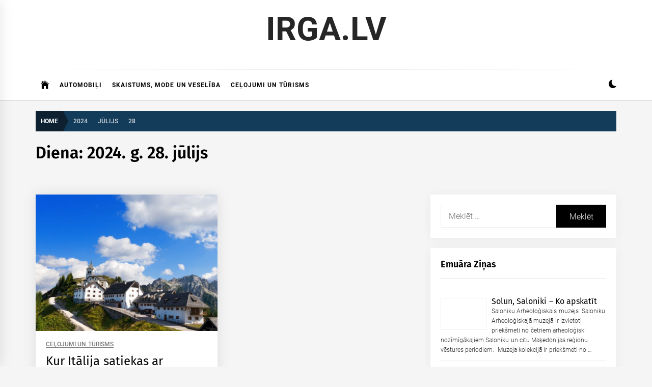

--- FILE ---
content_type: text/html; charset=UTF-8
request_url: https://irga.lv/2024/07/28/
body_size: 11146
content:
<!DOCTYPE html>
<html lang="lv-LV">
<head>
<meta charset="UTF-8">
<meta name="viewport" content="width=device-width, initial-scale=1.0">
<link rel="profile" href="https://gmpg.org/xfn/11">
<meta name='robots' content='noindex, follow' />
<style>img:is([sizes="auto" i], [sizes^="auto," i]) { contain-intrinsic-size: 3000px 1500px }</style>
<!-- This site is optimized with the Yoast SEO plugin v24.1 - https://yoast.com/wordpress/plugins/seo/ -->
<title>28. 07. 2024 - Irga.lv</title>
<meta property="og:locale" content="lv_LV" />
<meta property="og:type" content="website" />
<meta property="og:title" content="28. 07. 2024 - Irga.lv" />
<meta property="og:url" content="https://irga.lv/2024/07/28/" />
<meta property="og:site_name" content="Irga.lv" />
<meta name="twitter:card" content="summary_large_image" />
<script type="application/ld+json" class="yoast-schema-graph">{"@context":"https://schema.org","@graph":[{"@type":"CollectionPage","@id":"https://irga.lv/2024/07/28/","url":"https://irga.lv/2024/07/28/","name":"28. 07. 2024 - Irga.lv","isPartOf":{"@id":"https://irga.lv/#website"},"primaryImageOfPage":{"@id":"https://irga.lv/2024/07/28/#primaryimage"},"image":{"@id":"https://irga.lv/2024/07/28/#primaryimage"},"thumbnailUrl":"https://irga.lv/wp-content/uploads/2024/07/svete-visarje-4.jpg","breadcrumb":{"@id":"https://irga.lv/2024/07/28/#breadcrumb"},"inLanguage":"lv-LV"},{"@type":"ImageObject","inLanguage":"lv-LV","@id":"https://irga.lv/2024/07/28/#primaryimage","url":"https://irga.lv/wp-content/uploads/2024/07/svete-visarje-4.jpg","contentUrl":"https://irga.lv/wp-content/uploads/2024/07/svete-visarje-4.jpg","width":800,"height":600,"caption":"Svete Višarje"},{"@type":"BreadcrumbList","@id":"https://irga.lv/2024/07/28/#breadcrumb","itemListElement":[{"@type":"ListItem","position":1,"name":"Home","item":"https://irga.lv/"},{"@type":"ListItem","position":2,"name":"Archives for 28. 07. 2024"}]},{"@type":"WebSite","@id":"https://irga.lv/#website","url":"https://irga.lv/","name":"Irga.lv","description":"","potentialAction":[{"@type":"SearchAction","target":{"@type":"EntryPoint","urlTemplate":"https://irga.lv/?s={search_term_string}"},"query-input":{"@type":"PropertyValueSpecification","valueRequired":true,"valueName":"search_term_string"}}],"inLanguage":"lv-LV"}]}</script>
<!-- / Yoast SEO plugin. -->
<!-- <link rel='stylesheet' id='wp-block-library-css' href='https://irga.lv/wp-includes/css/dist/block-library/style.min.css?ver=6.7.1' type='text/css' media='all' /> -->
<link rel="stylesheet" type="text/css" href="//irga.lv/wp-content/cache/wpfc-minified/98es49zz/474sd.css" media="all"/>
<style id='wp-block-library-theme-inline-css' type='text/css'>
.wp-block-audio :where(figcaption){color:#555;font-size:13px;text-align:center}.is-dark-theme .wp-block-audio :where(figcaption){color:#ffffffa6}.wp-block-audio{margin:0 0 1em}.wp-block-code{border:1px solid #ccc;border-radius:4px;font-family:Menlo,Consolas,monaco,monospace;padding:.8em 1em}.wp-block-embed :where(figcaption){color:#555;font-size:13px;text-align:center}.is-dark-theme .wp-block-embed :where(figcaption){color:#ffffffa6}.wp-block-embed{margin:0 0 1em}.blocks-gallery-caption{color:#555;font-size:13px;text-align:center}.is-dark-theme .blocks-gallery-caption{color:#ffffffa6}:root :where(.wp-block-image figcaption){color:#555;font-size:13px;text-align:center}.is-dark-theme :root :where(.wp-block-image figcaption){color:#ffffffa6}.wp-block-image{margin:0 0 1em}.wp-block-pullquote{border-bottom:4px solid;border-top:4px solid;color:currentColor;margin-bottom:1.75em}.wp-block-pullquote cite,.wp-block-pullquote footer,.wp-block-pullquote__citation{color:currentColor;font-size:.8125em;font-style:normal;text-transform:uppercase}.wp-block-quote{border-left:.25em solid;margin:0 0 1.75em;padding-left:1em}.wp-block-quote cite,.wp-block-quote footer{color:currentColor;font-size:.8125em;font-style:normal;position:relative}.wp-block-quote:where(.has-text-align-right){border-left:none;border-right:.25em solid;padding-left:0;padding-right:1em}.wp-block-quote:where(.has-text-align-center){border:none;padding-left:0}.wp-block-quote.is-large,.wp-block-quote.is-style-large,.wp-block-quote:where(.is-style-plain){border:none}.wp-block-search .wp-block-search__label{font-weight:700}.wp-block-search__button{border:1px solid #ccc;padding:.375em .625em}:where(.wp-block-group.has-background){padding:1.25em 2.375em}.wp-block-separator.has-css-opacity{opacity:.4}.wp-block-separator{border:none;border-bottom:2px solid;margin-left:auto;margin-right:auto}.wp-block-separator.has-alpha-channel-opacity{opacity:1}.wp-block-separator:not(.is-style-wide):not(.is-style-dots){width:100px}.wp-block-separator.has-background:not(.is-style-dots){border-bottom:none;height:1px}.wp-block-separator.has-background:not(.is-style-wide):not(.is-style-dots){height:2px}.wp-block-table{margin:0 0 1em}.wp-block-table td,.wp-block-table th{word-break:normal}.wp-block-table :where(figcaption){color:#555;font-size:13px;text-align:center}.is-dark-theme .wp-block-table :where(figcaption){color:#ffffffa6}.wp-block-video :where(figcaption){color:#555;font-size:13px;text-align:center}.is-dark-theme .wp-block-video :where(figcaption){color:#ffffffa6}.wp-block-video{margin:0 0 1em}:root :where(.wp-block-template-part.has-background){margin-bottom:0;margin-top:0;padding:1.25em 2.375em}
</style>
<style id='classic-theme-styles-inline-css' type='text/css'>
/*! This file is auto-generated */
.wp-block-button__link{color:#fff;background-color:#32373c;border-radius:9999px;box-shadow:none;text-decoration:none;padding:calc(.667em + 2px) calc(1.333em + 2px);font-size:1.125em}.wp-block-file__button{background:#32373c;color:#fff;text-decoration:none}
</style>
<style id='global-styles-inline-css' type='text/css'>
:root{--wp--preset--aspect-ratio--square: 1;--wp--preset--aspect-ratio--4-3: 4/3;--wp--preset--aspect-ratio--3-4: 3/4;--wp--preset--aspect-ratio--3-2: 3/2;--wp--preset--aspect-ratio--2-3: 2/3;--wp--preset--aspect-ratio--16-9: 16/9;--wp--preset--aspect-ratio--9-16: 9/16;--wp--preset--color--black: #000000;--wp--preset--color--cyan-bluish-gray: #abb8c3;--wp--preset--color--white: #ffffff;--wp--preset--color--pale-pink: #f78da7;--wp--preset--color--vivid-red: #cf2e2e;--wp--preset--color--luminous-vivid-orange: #ff6900;--wp--preset--color--luminous-vivid-amber: #fcb900;--wp--preset--color--light-green-cyan: #7bdcb5;--wp--preset--color--vivid-green-cyan: #00d084;--wp--preset--color--pale-cyan-blue: #8ed1fc;--wp--preset--color--vivid-cyan-blue: #0693e3;--wp--preset--color--vivid-purple: #9b51e0;--wp--preset--gradient--vivid-cyan-blue-to-vivid-purple: linear-gradient(135deg,rgba(6,147,227,1) 0%,rgb(155,81,224) 100%);--wp--preset--gradient--light-green-cyan-to-vivid-green-cyan: linear-gradient(135deg,rgb(122,220,180) 0%,rgb(0,208,130) 100%);--wp--preset--gradient--luminous-vivid-amber-to-luminous-vivid-orange: linear-gradient(135deg,rgba(252,185,0,1) 0%,rgba(255,105,0,1) 100%);--wp--preset--gradient--luminous-vivid-orange-to-vivid-red: linear-gradient(135deg,rgba(255,105,0,1) 0%,rgb(207,46,46) 100%);--wp--preset--gradient--very-light-gray-to-cyan-bluish-gray: linear-gradient(135deg,rgb(238,238,238) 0%,rgb(169,184,195) 100%);--wp--preset--gradient--cool-to-warm-spectrum: linear-gradient(135deg,rgb(74,234,220) 0%,rgb(151,120,209) 20%,rgb(207,42,186) 40%,rgb(238,44,130) 60%,rgb(251,105,98) 80%,rgb(254,248,76) 100%);--wp--preset--gradient--blush-light-purple: linear-gradient(135deg,rgb(255,206,236) 0%,rgb(152,150,240) 100%);--wp--preset--gradient--blush-bordeaux: linear-gradient(135deg,rgb(254,205,165) 0%,rgb(254,45,45) 50%,rgb(107,0,62) 100%);--wp--preset--gradient--luminous-dusk: linear-gradient(135deg,rgb(255,203,112) 0%,rgb(199,81,192) 50%,rgb(65,88,208) 100%);--wp--preset--gradient--pale-ocean: linear-gradient(135deg,rgb(255,245,203) 0%,rgb(182,227,212) 50%,rgb(51,167,181) 100%);--wp--preset--gradient--electric-grass: linear-gradient(135deg,rgb(202,248,128) 0%,rgb(113,206,126) 100%);--wp--preset--gradient--midnight: linear-gradient(135deg,rgb(2,3,129) 0%,rgb(40,116,252) 100%);--wp--preset--font-size--small: 13px;--wp--preset--font-size--medium: 20px;--wp--preset--font-size--large: 36px;--wp--preset--font-size--x-large: 42px;--wp--preset--spacing--20: 0.44rem;--wp--preset--spacing--30: 0.67rem;--wp--preset--spacing--40: 1rem;--wp--preset--spacing--50: 1.5rem;--wp--preset--spacing--60: 2.25rem;--wp--preset--spacing--70: 3.38rem;--wp--preset--spacing--80: 5.06rem;--wp--preset--shadow--natural: 6px 6px 9px rgba(0, 0, 0, 0.2);--wp--preset--shadow--deep: 12px 12px 50px rgba(0, 0, 0, 0.4);--wp--preset--shadow--sharp: 6px 6px 0px rgba(0, 0, 0, 0.2);--wp--preset--shadow--outlined: 6px 6px 0px -3px rgba(255, 255, 255, 1), 6px 6px rgba(0, 0, 0, 1);--wp--preset--shadow--crisp: 6px 6px 0px rgba(0, 0, 0, 1);}:where(.is-layout-flex){gap: 0.5em;}:where(.is-layout-grid){gap: 0.5em;}body .is-layout-flex{display: flex;}.is-layout-flex{flex-wrap: wrap;align-items: center;}.is-layout-flex > :is(*, div){margin: 0;}body .is-layout-grid{display: grid;}.is-layout-grid > :is(*, div){margin: 0;}:where(.wp-block-columns.is-layout-flex){gap: 2em;}:where(.wp-block-columns.is-layout-grid){gap: 2em;}:where(.wp-block-post-template.is-layout-flex){gap: 1.25em;}:where(.wp-block-post-template.is-layout-grid){gap: 1.25em;}.has-black-color{color: var(--wp--preset--color--black) !important;}.has-cyan-bluish-gray-color{color: var(--wp--preset--color--cyan-bluish-gray) !important;}.has-white-color{color: var(--wp--preset--color--white) !important;}.has-pale-pink-color{color: var(--wp--preset--color--pale-pink) !important;}.has-vivid-red-color{color: var(--wp--preset--color--vivid-red) !important;}.has-luminous-vivid-orange-color{color: var(--wp--preset--color--luminous-vivid-orange) !important;}.has-luminous-vivid-amber-color{color: var(--wp--preset--color--luminous-vivid-amber) !important;}.has-light-green-cyan-color{color: var(--wp--preset--color--light-green-cyan) !important;}.has-vivid-green-cyan-color{color: var(--wp--preset--color--vivid-green-cyan) !important;}.has-pale-cyan-blue-color{color: var(--wp--preset--color--pale-cyan-blue) !important;}.has-vivid-cyan-blue-color{color: var(--wp--preset--color--vivid-cyan-blue) !important;}.has-vivid-purple-color{color: var(--wp--preset--color--vivid-purple) !important;}.has-black-background-color{background-color: var(--wp--preset--color--black) !important;}.has-cyan-bluish-gray-background-color{background-color: var(--wp--preset--color--cyan-bluish-gray) !important;}.has-white-background-color{background-color: var(--wp--preset--color--white) !important;}.has-pale-pink-background-color{background-color: var(--wp--preset--color--pale-pink) !important;}.has-vivid-red-background-color{background-color: var(--wp--preset--color--vivid-red) !important;}.has-luminous-vivid-orange-background-color{background-color: var(--wp--preset--color--luminous-vivid-orange) !important;}.has-luminous-vivid-amber-background-color{background-color: var(--wp--preset--color--luminous-vivid-amber) !important;}.has-light-green-cyan-background-color{background-color: var(--wp--preset--color--light-green-cyan) !important;}.has-vivid-green-cyan-background-color{background-color: var(--wp--preset--color--vivid-green-cyan) !important;}.has-pale-cyan-blue-background-color{background-color: var(--wp--preset--color--pale-cyan-blue) !important;}.has-vivid-cyan-blue-background-color{background-color: var(--wp--preset--color--vivid-cyan-blue) !important;}.has-vivid-purple-background-color{background-color: var(--wp--preset--color--vivid-purple) !important;}.has-black-border-color{border-color: var(--wp--preset--color--black) !important;}.has-cyan-bluish-gray-border-color{border-color: var(--wp--preset--color--cyan-bluish-gray) !important;}.has-white-border-color{border-color: var(--wp--preset--color--white) !important;}.has-pale-pink-border-color{border-color: var(--wp--preset--color--pale-pink) !important;}.has-vivid-red-border-color{border-color: var(--wp--preset--color--vivid-red) !important;}.has-luminous-vivid-orange-border-color{border-color: var(--wp--preset--color--luminous-vivid-orange) !important;}.has-luminous-vivid-amber-border-color{border-color: var(--wp--preset--color--luminous-vivid-amber) !important;}.has-light-green-cyan-border-color{border-color: var(--wp--preset--color--light-green-cyan) !important;}.has-vivid-green-cyan-border-color{border-color: var(--wp--preset--color--vivid-green-cyan) !important;}.has-pale-cyan-blue-border-color{border-color: var(--wp--preset--color--pale-cyan-blue) !important;}.has-vivid-cyan-blue-border-color{border-color: var(--wp--preset--color--vivid-cyan-blue) !important;}.has-vivid-purple-border-color{border-color: var(--wp--preset--color--vivid-purple) !important;}.has-vivid-cyan-blue-to-vivid-purple-gradient-background{background: var(--wp--preset--gradient--vivid-cyan-blue-to-vivid-purple) !important;}.has-light-green-cyan-to-vivid-green-cyan-gradient-background{background: var(--wp--preset--gradient--light-green-cyan-to-vivid-green-cyan) !important;}.has-luminous-vivid-amber-to-luminous-vivid-orange-gradient-background{background: var(--wp--preset--gradient--luminous-vivid-amber-to-luminous-vivid-orange) !important;}.has-luminous-vivid-orange-to-vivid-red-gradient-background{background: var(--wp--preset--gradient--luminous-vivid-orange-to-vivid-red) !important;}.has-very-light-gray-to-cyan-bluish-gray-gradient-background{background: var(--wp--preset--gradient--very-light-gray-to-cyan-bluish-gray) !important;}.has-cool-to-warm-spectrum-gradient-background{background: var(--wp--preset--gradient--cool-to-warm-spectrum) !important;}.has-blush-light-purple-gradient-background{background: var(--wp--preset--gradient--blush-light-purple) !important;}.has-blush-bordeaux-gradient-background{background: var(--wp--preset--gradient--blush-bordeaux) !important;}.has-luminous-dusk-gradient-background{background: var(--wp--preset--gradient--luminous-dusk) !important;}.has-pale-ocean-gradient-background{background: var(--wp--preset--gradient--pale-ocean) !important;}.has-electric-grass-gradient-background{background: var(--wp--preset--gradient--electric-grass) !important;}.has-midnight-gradient-background{background: var(--wp--preset--gradient--midnight) !important;}.has-small-font-size{font-size: var(--wp--preset--font-size--small) !important;}.has-medium-font-size{font-size: var(--wp--preset--font-size--medium) !important;}.has-large-font-size{font-size: var(--wp--preset--font-size--large) !important;}.has-x-large-font-size{font-size: var(--wp--preset--font-size--x-large) !important;}
:where(.wp-block-post-template.is-layout-flex){gap: 1.25em;}:where(.wp-block-post-template.is-layout-grid){gap: 1.25em;}
:where(.wp-block-columns.is-layout-flex){gap: 2em;}:where(.wp-block-columns.is-layout-grid){gap: 2em;}
:root :where(.wp-block-pullquote){font-size: 1.5em;line-height: 1.6;}
</style>
<!-- <link rel='stylesheet' id='crp-style-rounded-thumbs-css' href='https://irga.lv/wp-content/plugins/contextual-related-posts/css/rounded-thumbs.min.css?ver=3.6.0' type='text/css' media='all' /> -->
<link rel="stylesheet" type="text/css" href="//irga.lv/wp-content/cache/wpfc-minified/8azd69bh/474sd.css" media="all"/>
<style id='crp-style-rounded-thumbs-inline-css' type='text/css'>
.crp_related.crp-rounded-thumbs a {
width: 150px;
height: 150px;
text-decoration: none;
}
.crp_related.crp-rounded-thumbs img {
max-width: 150px;
margin: auto;
}
.crp_related.crp-rounded-thumbs .crp_title {
width: 100%;
}
</style>
<!-- <link rel='stylesheet' id='ez-toc-css' href='https://irga.lv/wp-content/plugins/easy-table-of-contents/assets/css/screen.min.css?ver=2.0.71' type='text/css' media='all' /> -->
<link rel="stylesheet" type="text/css" href="//irga.lv/wp-content/cache/wpfc-minified/lxym7fjd/474sd.css" media="all"/>
<style id='ez-toc-inline-css' type='text/css'>
div#ez-toc-container .ez-toc-title {font-size: 120%;}div#ez-toc-container .ez-toc-title {font-weight: 500;}div#ez-toc-container ul li {font-size: 95%;}div#ez-toc-container ul li {font-weight: 500;}div#ez-toc-container nav ul ul li {font-size: 90%;}div#ez-toc-container {width: 100%;}
.ez-toc-container-direction {direction: ltr;}.ez-toc-counter ul{counter-reset: item ;}.ez-toc-counter nav ul li a::before {content: counters(item, '.', decimal) '. ';display: inline-block;counter-increment: item;flex-grow: 0;flex-shrink: 0;margin-right: .2em; float: left; }.ez-toc-widget-direction {direction: ltr;}.ez-toc-widget-container ul{counter-reset: item ;}.ez-toc-widget-container nav ul li a::before {content: counters(item, '.', decimal) '. ';display: inline-block;counter-increment: item;flex-grow: 0;flex-shrink: 0;margin-right: .2em; float: left; }
</style>
<!-- <link rel='stylesheet' id='infinity-news-google-fonts-css' href='https://irga.lv/wp-content/fonts/5bb2d5a00ca2e9f992d6b437bdda5739.css?ver=1.4.10' type='text/css' media='all' /> -->
<!-- <link rel='stylesheet' id='ionicons-css' href='https://irga.lv/wp-content/themes/infinity-news/assets/lib/ionicons/css/ionicons.min.css?ver=6.7.1' type='text/css' media='all' /> -->
<!-- <link rel='stylesheet' id='slick-css' href='https://irga.lv/wp-content/themes/infinity-news/assets/lib/slick/css/slick.min.css?ver=6.7.1' type='text/css' media='all' /> -->
<!-- <link rel='stylesheet' id='magnific-popup-css' href='https://irga.lv/wp-content/themes/infinity-news/assets/lib/magnific-popup/magnific-popup.css?ver=6.7.1' type='text/css' media='all' /> -->
<!-- <link rel='stylesheet' id='sidr-nav-css' href='https://irga.lv/wp-content/themes/infinity-news/assets/lib/sidr/css/jquery.sidr.dark.css?ver=6.7.1' type='text/css' media='all' /> -->
<!-- <link rel='stylesheet' id='infinity-news-style-css' href='https://irga.lv/wp-content/themes/infinity-news/style.css?ver=1.4.10' type='text/css' media='all' /> -->
<link rel="stylesheet" type="text/css" href="//irga.lv/wp-content/cache/wpfc-minified/f1t5xzfk/474sd.css" media="all"/>
<style id='infinity-news-style-inline-css' type='text/css'>
.block-title-wrapper .block-title-bg, .block-title-wrapper .title-controls-bg{background: #f5f5f5}
</style>
<script src='//irga.lv/wp-content/cache/wpfc-minified/lozspyzv/474sd.js' type="text/javascript"></script>
<!-- <script type="text/javascript" src="https://irga.lv/wp-includes/js/jquery/jquery.min.js?ver=3.7.1" id="jquery-core-js"></script> -->
<link rel="icon" href="https://irga.lv/wp-content/uploads/2020/06/cropped-irga-32x32.png" sizes="32x32" />
<link rel="icon" href="https://irga.lv/wp-content/uploads/2020/06/cropped-irga-192x192.png" sizes="192x192" />
<link rel="apple-touch-icon" href="https://irga.lv/wp-content/uploads/2020/06/cropped-irga-180x180.png" />
<meta name="msapplication-TileImage" content="https://irga.lv/wp-content/uploads/2020/06/cropped-irga-270x270.png" />
<style type="text/css" id="wp-custom-css">
.twp-align-center .site-branding .site-title {
font-size: 4em !important;
}
.crp_related li {
vertical-align: bottom;
-webkit-box-shadow: none;
-moz-box-shadow: none;
box-shadow: none;
-webkit-border-radius: 0;
-moz-border-radius: 0;
border-radius: 0;
}
.rpwe-block a {
text-decoration: none;
font-size: 16px;
}
div#ez-toc-container a {
text-decoration: none !important;
}
.wp-block-embed-youtube {
text-align: center !important;
}
.entry-content a {
text-decoration: underline !important;
color: #000 !important;
}
.entry-content #ez-toc-container a, 
h3.entry-title.entry-title-small a {
text-decoration: none !important;
color: inherit !important;
}
.home .entry-content h2, .category .entry-content h2, .home .entry-content h3, .category .entry-content h3 {
font-size: inherit !important;
}
.wp-block-media-text {
margin: 0 !important;
}
figcaption {
text-align: center !important;
}		</style>
<noscript><style>.perfmatters-lazy[data-src]{display:none !important;}</style></noscript><style>.perfmatters-lazy-youtube{position:relative;width:100%;max-width:100%;height:0;padding-bottom:56.23%;overflow:hidden}.perfmatters-lazy-youtube img{position:absolute;top:0;right:0;bottom:0;left:0;display:block;width:100%;max-width:100%;height:auto;margin:auto;border:none;cursor:pointer;transition:.5s all;-webkit-transition:.5s all;-moz-transition:.5s all}.perfmatters-lazy-youtube img:hover{-webkit-filter:brightness(75%)}.perfmatters-lazy-youtube .play{position:absolute;top:50%;left:50%;right:auto;width:68px;height:48px;margin-left:-34px;margin-top:-24px;background:url(https://irga.lv/wp-content/plugins/perfmatters/img/youtube.svg) no-repeat;background-position:center;background-size:cover;pointer-events:none;filter:grayscale(1)}.perfmatters-lazy-youtube:hover .play{filter:grayscale(0)}.perfmatters-lazy-youtube iframe{position:absolute;top:0;left:0;width:100%;height:100%;z-index:99}.wp-has-aspect-ratio .wp-block-embed__wrapper{position:relative;}.wp-has-aspect-ratio .perfmatters-lazy-youtube{position:absolute;top:0;right:0;bottom:0;left:0;width:100%;height:100%;padding-bottom:0}</style></head>
<body data-rsssl=1 class="archive date wp-embed-responsive hfeed right-sidebar archive-layout-1 no-offcanvas">
<div id="page" class="site">
<a class="skip-link screen-reader-text" href="#content">Skip to content</a>
<header id="masthead" class="site-header " >
<div class="site-middlebar flex-block twp-align-center">
<div class="wrapper">
<div class="middlebar-items flex-block-items">
<div class="site-branding">
<p class="site-title">
<a href="https://irga.lv/" rel="home">Irga.lv</a>
</p>
</div><!-- .site-branding -->
</div>
</div>
</div>
<nav id="site-navigation" class="main-navigation">
<div class="wrapper">
<div class="navigation-area">
<div class="toggle-menu" aria-controls="primary-menu" aria-expanded="false">
<a class="offcanvas-toggle" href="#">
<div class="trigger-icon">
<span class="menu-label">
Menu                                </span>
</div>
</a>
</div>
<div class="menu"><ul id="primary-menu" class="menu"><li class="brand-home"><a title="Home" href="https://irga.lv"><span class='icon ion-ios-home'></span></a></li><li id="menu-item-28" class="menu-item menu-item-type-taxonomy menu-item-object-category menu-item-28"><a href="https://irga.lv/automobili/">Automobiļi</a></li>
<li id="menu-item-29" class="menu-item menu-item-type-taxonomy menu-item-object-category menu-item-29"><a href="https://irga.lv/skaistums-mode-un-veseliba/">Skaistums, mode un veselība</a></li>
<li id="menu-item-30" class="menu-item menu-item-type-taxonomy menu-item-object-category menu-item-30"><a href="https://irga.lv/celojumi-un-turisms/">Ceļojumi un tūrisms</a></li>
</ul></div>
<div class="nav-right">
<div class="twp-color-scheme">
<div id="night-mode">
<a role="button" href="#" class="colour-switcher-btn">
<span class="twp-toggle-tooltip"><span class="twp-tooltip-wrapper"></span></span> <i class=""></i>
</a>
</div>
</div>
</div>
</div>
</div>
</nav><!-- #site-navigation -->
</header><!-- #masthead -->
<div class="twp-inner-banner">
<div class="wrapper">
<nav role="navigation" aria-label="Breadcrumbs" class="breadcrumb-trail breadcrumbs" itemprop="breadcrumb"><ul class="trail-items" itemscope itemtype="http://schema.org/BreadcrumbList"><meta name="numberOfItems" content="4" /><meta name="itemListOrder" content="Ascending" /><li itemprop="itemListElement" itemscope itemtype="http://schema.org/ListItem" class="trail-item trail-begin"><a href="https://irga.lv/" rel="home" itemprop="item"><span itemprop="name">Home</span></a><meta itemprop="position" content="1" /></li><li itemprop="itemListElement" itemscope itemtype="http://schema.org/ListItem" class="trail-item"><a href="https://irga.lv/2024/" itemprop="item"><span itemprop="name">2024</span></a><meta itemprop="position" content="2" /></li><li itemprop="itemListElement" itemscope itemtype="http://schema.org/ListItem" class="trail-item"><a href="https://irga.lv/2024/07/" itemprop="item"><span itemprop="name">jūlijs</span></a><meta itemprop="position" content="3" /></li><li itemprop="itemListElement" itemscope itemtype="http://schema.org/ListItem" class="trail-item trail-end"><a href="https://irga.lv/2024/07/28/" itemprop="item"><span itemprop="name">28</span></a><meta itemprop="position" content="4" /></li></ul></nav>
<div class="twp-banner-details">
<header class="page-header">
<h1 class="page-title">Diena: <span>2024. g. 28. jūlijs</span></h1>                            </header><!-- .page-header -->
</div>
</div>
</div>
<div id="content" class="site-content">
<div id="primary" class="content-area">
<main id="main" class="site-main">
<div class="article-wraper">
<article id="post-1084" class="post-1084 post type-post status-publish format-standard has-post-thumbnail hentry category-celojumi-un-turisms" >
<div class="post-wrapper">
<div class="post-thumbnail" >
<a href="https://irga.lv/kur-italija-satiekas-ar-sloveniju-un-austriju/" aria-hidden="true" tabindex="-1">
<img width="768" height="576" src="https://irga.lv/wp-content/uploads/2024/07/svete-visarje-4-768x576.jpg" class="attachment-medium_large size-medium_large wp-post-image" alt="Kur Itālija satiekas ar Slovēniju un Austriju" decoding="async" fetchpriority="high" srcset="https://irga.lv/wp-content/uploads/2024/07/svete-visarje-4-768x576.jpg 768w, https://irga.lv/wp-content/uploads/2024/07/svete-visarje-4-300x225.jpg 300w, https://irga.lv/wp-content/uploads/2024/07/svete-visarje-4.jpg 800w" sizes="(max-width: 768px) 100vw, 768px" />
</a>
</div>
<div class="article-details ">
<div class="twp-post-content">
<header class="entry-header">
<div class="entry-meta entry-meta-category">
<a class="twp_cat_celojumi-un-turisms" href="https://irga.lv/celojumi-un-turisms/" rel="category tag">Ceļojumi un tūrisms</a>
</div><h2 class="entry-title"><a href="https://irga.lv/kur-italija-satiekas-ar-sloveniju-un-austriju/" rel="bookmark">Kur Itālija satiekas ar Slovēniju un Austriju</a></h2>
<div class="entry-meta">
<span class="author-img"><img alt src="data:image/svg+xml,%3Csvg%20xmlns=&#039;http://www.w3.org/2000/svg&#039;%20width=&#039;96&#039;%20height=&#039;96&#039;%20viewBox=&#039;0%200%2096%2096&#039;%3E%3C/svg%3E" class="avatar avatar-96 photo avatar-img perfmatters-lazy" height="96" width="96" decoding="async" data-src="https://secure.gravatar.com/avatar/9d2754d8deb2869cfd14190d32804d00?s=96&#038;d=mm&#038;r=g" data-srcset="https://secure.gravatar.com/avatar/9d2754d8deb2869cfd14190d32804d00?s=192&#038;d=mm&#038;r=g 2x" /><noscript><img alt='' src='https://secure.gravatar.com/avatar/9d2754d8deb2869cfd14190d32804d00?s=96&#038;d=mm&#038;r=g' srcset='https://secure.gravatar.com/avatar/9d2754d8deb2869cfd14190d32804d00?s=192&#038;d=mm&#038;r=g 2x' class='avatar avatar-96 photo avatar-img' height='96' width='96' decoding='async'/></noscript></span><span class="byline"> <a class="url fn n" href="https://irga.lv/author/admin/">admin</a></span><span class='sep-date-author'><i class='ion ion-ios-remove'></i></span><span class="posted-on"><a href="https://irga.lv/2024/07/28/" rel="bookmark"><time class="entry-date published" datetime="2024-07-28T15:09:17+03:00">28. 07. 2024</time><time class="updated" datetime="2024-07-28T15:16:45+03:00">28. 07. 2024</time></a></span>	                    </div><!-- .entry-meta -->
</header><!-- .entry-header -->
<div class="entry-content">
Ja jums paveicies apmeklēt šo vietu, sagatavojieties elpu aizraujošam skatam. No kalna virsotnes jūs varat izbaudīt zemāk esošo pakalnu kadru, kas jums uzreiz sniegs priekšstatu par to, cik augstu jūs...				</div><!-- .entry-content -->
<footer class="entry-footer">
</footer><!-- .entry-footer -->
</div>
</div>
</div>
</article><!-- #post-1084 -->			</div>
</main><!-- #main -->
</div><!-- #primary -->
<aside id="secondary" class="widget-area">
<div id="search-2" class="widget widget_search"><form role="search" method="get" class="search-form" action="https://irga.lv/">
<label>
<span class="screen-reader-text">Meklēt:</span>
<input type="search" class="search-field" placeholder="Meklēt &hellip;" value="" name="s" />
</label>
<input type="submit" class="search-submit" value="Meklēt" />
</form></div><div id="rpwe_widget-2" class="widget rpwe_widget recent-posts-extended"><h2 class="widget-title">Emuāra ziņas</h2><div  class="rpwe-block"><ul class="rpwe-ul"><li class="rpwe-li rpwe-clearfix"><a class="rpwe-img" href="https://irga.lv/solun-saloniki-ko-apskatit/" target="_self"><img class="rpwe-alignleft rpwe-thumb perfmatters-lazy" src="data:image/svg+xml,%3Csvg%20xmlns=&#039;http://www.w3.org/2000/svg&#039;%20width=&#039;90&#039;%20height=&#039;60&#039;%20viewBox=&#039;0%200%2090%2060&#039;%3E%3C/svg%3E" alt="Solun, Saloniki &#8211; Ko apskatīt" height="60" width="90" decoding="async" data-src="https://irga.lv/wp-content/uploads/2024/12/solun-saloniki-90x60.jpg" /><noscript><img class="rpwe-alignleft rpwe-thumb" src="https://irga.lv/wp-content/uploads/2024/12/solun-saloniki-90x60.jpg" alt="Solun, Saloniki &#8211; Ko apskatīt" height="60" width="90" loading="lazy" decoding="async"></noscript></a><h3 class="rpwe-title"><a href="https://irga.lv/solun-saloniki-ko-apskatit/" target="_self">Solun, Saloniki &#8211; Ko apskatīt</a></h3><div class="rpwe-summary">Saloniku Arheoloģiskais muzejs&nbsp; Saloniku Arheoloģiskajā muzejā ir izvietoti priekšmeti no četriem arheoloģiski nozīmīgākajiem Saloniku un citu Maķedonijas reģionu vēstures periodiem.&nbsp; Muzeja kolekcijā ir priekšmeti no &hellip;</div></li><li class="rpwe-li rpwe-clearfix"><a class="rpwe-img" href="https://irga.lv/atverts-vartus-ietaupijumiem-ar-wolt-promo-kodu/" target="_self"><img class="rpwe-alignleft rpwe-thumb perfmatters-lazy" src="data:image/svg+xml,%3Csvg%20xmlns=&#039;http://www.w3.org/2000/svg&#039;%20width=&#039;90&#039;%20height=&#039;60&#039;%20viewBox=&#039;0%200%2090%2060&#039;%3E%3C/svg%3E" alt="Atvērts vārtus ietaupījumiem ar Wolt promo kodu" height="60" width="90" decoding="async" data-src="https://irga.lv/wp-content/uploads/2024/07/wolt4a-scaled-90x60.jpg" /><noscript><img class="rpwe-alignleft rpwe-thumb" src="https://irga.lv/wp-content/uploads/2024/07/wolt4a-scaled-90x60.jpg" alt="Atvērts vārtus ietaupījumiem ar Wolt promo kodu" height="60" width="90" loading="lazy" decoding="async"></noscript></a><h3 class="rpwe-title"><a href="https://irga.lv/atverts-vartus-ietaupijumiem-ar-wolt-promo-kodu/" target="_self">Atvērts vārtus ietaupījumiem ar Wolt promo kodu</a></h3><div class="rpwe-summary">Wolt ir viena no vadošajām platformām ēdienu piegādē, piedāvājot lietotājiem iespēju ērti un ātri saņemt ēdienus no dažādiem restorāniem tieši pie mājas durvīm. Lietošana ir &hellip;</div></li><li class="rpwe-li rpwe-clearfix"><a class="rpwe-img" href="https://irga.lv/galvenie-iemesli-kapec-apmeklet-thermana-lasko-un-citus-slovenijas-kurortus/" target="_self"><img class="rpwe-alignleft rpwe-thumb perfmatters-lazy" src="data:image/svg+xml,%3Csvg%20xmlns=&#039;http://www.w3.org/2000/svg&#039;%20width=&#039;90&#039;%20height=&#039;60&#039;%20viewBox=&#039;0%200%2090%2060&#039;%3E%3C/svg%3E" alt="Galvenie iemesli, kāpēc apmeklēt Thermana Laško un citus Slovēnijas kūrortus " height="60" width="90" decoding="async" data-src="https://irga.lv/wp-content/uploads/2024/03/thermana-lasko-3P-90x60.jpg" /><noscript><img class="rpwe-alignleft rpwe-thumb" src="https://irga.lv/wp-content/uploads/2024/03/thermana-lasko-3P-90x60.jpg" alt="Galvenie iemesli, kāpēc apmeklēt Thermana Laško un citus Slovēnijas kūrortus " height="60" width="90" loading="lazy" decoding="async"></noscript></a><h3 class="rpwe-title"><a href="https://irga.lv/galvenie-iemesli-kapec-apmeklet-thermana-lasko-un-citus-slovenijas-kurortus/" target="_self">Galvenie iemesli, kāpēc apmeklēt Thermana Laško un citus Slovēnijas kūrortus </a></h3><div class="rpwe-summary">Slovēnijas kūrorti piedāvā daudzas iekštelpu un āra ūdens atpūtas zonas, kas ir ideāli piemērotas peldēšanai visa gada garumā. Apmeklējiet un izpētiet atsvaidzinošo termālo ūdens parku &hellip;</div></li><li class="rpwe-li rpwe-clearfix"><a class="rpwe-img" href="https://irga.lv/wolt-promo-kods-ietaupiet-naudu-un-baudiet-gardus-edienus/" target="_self"><img class="rpwe-alignleft rpwe-thumb perfmatters-lazy" src="data:image/svg+xml,%3Csvg%20xmlns=&#039;http://www.w3.org/2000/svg&#039;%20width=&#039;90&#039;%20height=&#039;60&#039;%20viewBox=&#039;0%200%2090%2060&#039;%3E%3C/svg%3E" alt="Wolt Promo Kods &#8211; Ietaupiet naudu un baudiet gardus ēdienus" height="60" width="90" decoding="async" data-src="https://irga.lv/wp-content/uploads/2024/02/wolt4a-scaled-90x60.jpg" /><noscript><img class="rpwe-alignleft rpwe-thumb" src="https://irga.lv/wp-content/uploads/2024/02/wolt4a-scaled-90x60.jpg" alt="Wolt Promo Kods &#8211; Ietaupiet naudu un baudiet gardus ēdienus" height="60" width="90" loading="lazy" decoding="async"></noscript></a><h3 class="rpwe-title"><a href="https://irga.lv/wolt-promo-kods-ietaupiet-naudu-un-baudiet-gardus-edienus/" target="_self">Wolt Promo Kods &#8211; Ietaupiet naudu un baudiet gardus ēdienus</a></h3><div class="rpwe-summary">Wolt ir kļuvis par populāru ēdienu piegādes platformu Latvijā, piedāvājot lietotājiem plašu izvēli no dažādiem restorāniem un ēdnīcām. Viena no priekšrocībām, ko lietotāji var izmantot, &hellip;</div></li><li class="rpwe-li rpwe-clearfix"><a class="rpwe-img" href="https://irga.lv/romantiska-ka-parize-skaista-ka-florence/" target="_self"><img class="rpwe-alignleft rpwe-thumb perfmatters-lazy" src="data:image/svg+xml,%3Csvg%20xmlns=&#039;http://www.w3.org/2000/svg&#039;%20width=&#039;90&#039;%20height=&#039;60&#039;%20viewBox=&#039;0%200%2090%2060&#039;%3E%3C/svg%3E" alt="Romantiska kā Parīze, skaista kā Florence" height="60" width="90" decoding="async" data-src="https://irga.lv/wp-content/uploads/2023/09/venecija-4-90x60.jpg" /><noscript><img class="rpwe-alignleft rpwe-thumb" src="https://irga.lv/wp-content/uploads/2023/09/venecija-4-90x60.jpg" alt="Romantiska kā Parīze, skaista kā Florence" height="60" width="90" loading="lazy" decoding="async"></noscript></a><h3 class="rpwe-title"><a href="https://irga.lv/romantiska-ka-parize-skaista-ka-florence/" target="_self">Romantiska kā Parīze, skaista kā Florence</a></h3><div class="rpwe-summary">Venēcija ir pilsēta, kas uzbūvēta uz Adrijas jūras krastiem, ar izsmalcinātu arhitektūru, mākslas pilnajām pilīm, jūtamu vairāk nekā 1000 gadu senu vēsturi un, protams, gleznaino &hellip;</div></li><li class="rpwe-li rpwe-clearfix"><a class="rpwe-img" href="https://irga.lv/veca-pasaules-karte-1800-sniedz-ieskatu-pagatne/" target="_self"><img class="rpwe-alignleft rpwe-thumb perfmatters-lazy" src="data:image/svg+xml,%3Csvg%20xmlns=&#039;http://www.w3.org/2000/svg&#039;%20width=&#039;90&#039;%20height=&#039;60&#039;%20viewBox=&#039;0%200%2090%2060&#039;%3E%3C/svg%3E" alt="Vecā pasaules karte 1800 sniedz ieskatu pagātnē" height="60" width="90" decoding="async" data-src="https://irga.lv/wp-content/uploads/2024/02/veca-pasaules-karte-2P-90x60.jpg" /><noscript><img class="rpwe-alignleft rpwe-thumb" src="https://irga.lv/wp-content/uploads/2024/02/veca-pasaules-karte-2P-90x60.jpg" alt="Vecā pasaules karte 1800 sniedz ieskatu pagātnē" height="60" width="90" loading="lazy" decoding="async"></noscript></a><h3 class="rpwe-title"><a href="https://irga.lv/veca-pasaules-karte-1800-sniedz-ieskatu-pagatne/" target="_self">Vecā pasaules karte 1800 sniedz ieskatu pagātnē</a></h3><div class="rpwe-summary">Vai vēlaties uzzināt, kurš no aktīvajiem vulkāniem bija augstākais pasaulē? Vai vēlaties salīdzināt upju garumu un kalnu grēdu augstumu, kas pastāvēja pagātnē? Šajā gadījumā var &hellip;</div></li><li class="rpwe-li rpwe-clearfix"><a class="rpwe-img" href="https://irga.lv/izbaudiet-pilnigu-labsajutu-slovenijas-kurortos/" target="_self"><img class="rpwe-alignleft rpwe-thumb perfmatters-lazy" src="data:image/svg+xml,%3Csvg%20xmlns=&#039;http://www.w3.org/2000/svg&#039;%20width=&#039;90&#039;%20height=&#039;60&#039;%20viewBox=&#039;0%200%2090%2060&#039;%3E%3C/svg%3E" alt="Izbaudiet pilnīgu labsajūtu Slovēnijas kūrortos" height="60" width="90" decoding="async" data-src="https://irga.lv/wp-content/uploads/2023/06/wellness-slovenia-2P-90x60.jpg" /><noscript><img class="rpwe-alignleft rpwe-thumb" src="https://irga.lv/wp-content/uploads/2023/06/wellness-slovenia-2P-90x60.jpg" alt="Izbaudiet pilnīgu labsajūtu Slovēnijas kūrortos" height="60" width="90" loading="lazy" decoding="async"></noscript></a><h3 class="rpwe-title"><a href="https://irga.lv/izbaudiet-pilnigu-labsajutu-slovenijas-kurortos/" target="_self">Izbaudiet pilnīgu labsajūtu Slovēnijas kūrortos</a></h3><div class="rpwe-summary">Slovēnija varbūt ir maza, bet tā to kompensē ar daudzajiem brīnišķīgajiem dabas resursiem. Viens no tiem ir termālais ūdens. Nebūtu pat pārspīlēti teikt, ka sensacionālie &hellip;</div></li><li class="rpwe-li rpwe-clearfix"><a class="rpwe-img" href="https://irga.lv/izbaudiet-peldbaseinu-prieksrocibas-thermana-lasko/" target="_self"><img class="rpwe-alignleft rpwe-thumb perfmatters-lazy" src="data:image/svg+xml,%3Csvg%20xmlns=&#039;http://www.w3.org/2000/svg&#039;%20width=&#039;90&#039;%20height=&#039;60&#039;%20viewBox=&#039;0%200%2090%2060&#039;%3E%3C/svg%3E" alt="Izbaudiet peldbaseinu priekšrocības Thermana Laško" height="60" width="90" decoding="async" data-src="https://irga.lv/wp-content/uploads/2024/01/peldbaseini-3P-90x60.jpg" /><noscript><img class="rpwe-alignleft rpwe-thumb" src="https://irga.lv/wp-content/uploads/2024/01/peldbaseini-3P-90x60.jpg" alt="Izbaudiet peldbaseinu priekšrocības Thermana Laško" height="60" width="90" loading="lazy" decoding="async"></noscript></a><h3 class="rpwe-title"><a href="https://irga.lv/izbaudiet-peldbaseinu-prieksrocibas-thermana-lasko/" target="_self">Izbaudiet peldbaseinu priekšrocības Thermana Laško</a></h3><div class="rpwe-summary">Ikviens sapņo kļūt par profesionālu peldētāju, kurš pacels savas valsts karogu olimpiskajās spēlēs. Taču labā ziņa ir tāda, ka jums vairs nav jābūt olimpiskajam peldētājam, &hellip;</div></li><li class="rpwe-li rpwe-clearfix"><a class="rpwe-img" href="https://irga.lv/ko-parbaudit-bisu-monitoringa-laika/" target="_self"><img class="rpwe-alignleft rpwe-thumb perfmatters-lazy" src="data:image/svg+xml,%3Csvg%20xmlns=&#039;http://www.w3.org/2000/svg&#039;%20width=&#039;90&#039;%20height=&#039;60&#039;%20viewBox=&#039;0%200%2090%2060&#039;%3E%3C/svg%3E" alt="Ko pārbaudīt bišu monitoringa laikā" height="60" width="90" decoding="async" data-src="https://irga.lv/wp-content/uploads/2022/04/bites-90x60.jpg" /><noscript><img class="rpwe-alignleft rpwe-thumb" src="https://irga.lv/wp-content/uploads/2022/04/bites-90x60.jpg" alt="Ko pārbaudīt bišu monitoringa laikā" height="60" width="90" loading="lazy" decoding="async"></noscript></a><h3 class="rpwe-title"><a href="https://irga.lv/ko-parbaudit-bisu-monitoringa-laika/" target="_self">Ko pārbaudīt bišu monitoringa laikā</a></h3><div class="rpwe-summary">Broda raksts Jūsu stropa peru ligzdas lielums mainīsies visa gada laikā un būs atkarīgs no vietas. Tomēr spēcīga saimē vienmēr ir spēcīga peru saimes struktūra.&nbsp; &hellip;</div></li><li class="rpwe-li rpwe-clearfix"><a class="rpwe-img" href="https://irga.lv/izvelieties-veseligu-sunu-baribu-pareizam-sunu-uzturam/" target="_self"><img class="rpwe-alignleft rpwe-thumb perfmatters-lazy" src="data:image/svg+xml,%3Csvg%20xmlns=&#039;http://www.w3.org/2000/svg&#039;%20width=&#039;90&#039;%20height=&#039;60&#039;%20viewBox=&#039;0%200%2090%2060&#039;%3E%3C/svg%3E" alt="Izvēlieties veselīgu suņu barību pareizam suņu uzturam " height="60" width="90" decoding="async" data-src="https://irga.lv/wp-content/uploads/2023/06/sauso-sunu-baribu-2P-90x60.jpg" /><noscript><img class="rpwe-alignleft rpwe-thumb" src="https://irga.lv/wp-content/uploads/2023/06/sauso-sunu-baribu-2P-90x60.jpg" alt="Izvēlieties veselīgu suņu barību pareizam suņu uzturam " height="60" width="90" loading="lazy" decoding="async"></noscript></a><h3 class="rpwe-title"><a href="https://irga.lv/izvelieties-veseligu-sunu-baribu-pareizam-sunu-uzturam/" target="_self">Izvēlieties veselīgu suņu barību pareizam suņu uzturam </a></h3><div class="rpwe-summary">Pareiza suņu ēdināšana ir veselīga suņu barība, kas satur visus enerģētiskos komponentus un celtniecības elementus, lai palīdzētu jūsu kucēniem augt, sasniegt pilnu potenciālu un palikt &hellip;</div></li></ul></div><!-- Generated by http://wordpress.org/plugins/recent-posts-widget-extended/ --></div><div id="categories-2" class="widget widget_categories"><h2 class="widget-title">Kategorijas</h2>
<ul>
<li class="cat-item cat-item-2"><a href="https://irga.lv/automobili/">Automobiļi</a>
</li>
<li class="cat-item cat-item-9"><a href="https://irga.lv/celojumi-un-turisms/">Ceļojumi un tūrisms</a>
</li>
<li class="cat-item cat-item-3"><a href="https://irga.lv/datortehnika-un-tehnologija/">Datortehnika un tehnoloģija</a>
</li>
<li class="cat-item cat-item-5"><a href="https://irga.lv/majas-un-aprikojums/">Mājas un aprīkojums</a>
</li>
<li class="cat-item cat-item-11"><a href="https://irga.lv/padomi/">Padomi</a>
</li>
<li class="cat-item cat-item-4"><a href="https://irga.lv/skaistums-mode-un-veseliba/">Skaistums, mode un veselība</a>
</li>
<li class="cat-item cat-item-1"><a href="https://irga.lv/uncategorized/">Uncategorized</a>
</li>
</ul>
</div><div id="text-2" class="widget widget_text">			<div class="textwidget"><p><a href="https://irga.lv/sitemap">Sitemap</a></p>
</div>
</div></aside><!-- #secondary -->
</div><!-- #content -->
<div id="offcanvas-menu">
<div class="close-offcanvas-menu offcanvas-item">
<a href="javascript:void(0)" class="skip-link-offcanvas-start"></a>
<a href="javascript:void(0)" class="offcanvas-close">
<span>
Close            </span>
</a>
</div>
<div class="offcanvas-item">
<div class="search-bar-offcanvas">
<form role="search" method="get" class="search-form" action="https://irga.lv/">
<label>
<span class="screen-reader-text">Meklēt:</span>
<input type="search" class="search-field" placeholder="Meklēt &hellip;" value="" name="s" />
</label>
<input type="submit" class="search-submit" value="Meklēt" />
</form>        </div>
</div>
<div id="primary-nav-offcanvas" class="offcanvas-navigation offcanvas-item">
<div class="offcanvas-title">
Menu            </div>
<div class="menu"><ul id="primary-menu" class="menu"><li class="brand-home"><a title="Home" href="https://irga.lv"><span class='icon ion-ios-home'></span></a></li><li class="menu-item menu-item-type-taxonomy menu-item-object-category menu-item-28"><a href="https://irga.lv/automobili/">Automobiļi</a></li>
<li class="menu-item menu-item-type-taxonomy menu-item-object-category menu-item-29"><a href="https://irga.lv/skaistums-mode-un-veseliba/">Skaistums, mode un veselība</a></li>
<li class="menu-item menu-item-type-taxonomy menu-item-object-category menu-item-30"><a href="https://irga.lv/celojumi-un-turisms/">Ceļojumi un tūrisms</a></li>
</ul></div>        </div>
<a href="javascript:void(0)" class="skip-link-offcanvas-end"></a>
</div>
<div class="drawer-handle">
<div class="drawer-handle-open">
<i class="ion ion-ios-add"></i>
</div>
</div>
<div class="recommendation-panel-content">
<div class="drawer-handle-close">
<i class="ion ion-ios-close"></i>
</div>
<div class="recommendation-panel-slider">
<div class="wrapper">
<div class="drawer-carousel" data-slick='{"autoplay": true, "dots": false, "arrows": true, "rtl": false}'>
<div class="slide-item">
<article class="story-list">
<div class="post-panel">
<div class="post-thumb">
<a href="https://irga.lv/solun-saloniki-ko-apskatit/" class="data-bg data-bg-xs" data-background="https://irga.lv/wp-content/uploads/2024/12/solun-saloniki-300x225.jpg"></a>
</div>
<div class="entry-content">
<h3 class="entry-title entry-title-small">
<a href="https://irga.lv/solun-saloniki-ko-apskatit/">Solun, Saloniki &#8211; Ko apskatīt</a>
</h3>
</div>
</div>
</article>
</div>
<div class="slide-item">
<article class="story-list">
<div class="post-panel">
<div class="post-thumb">
<a href="https://irga.lv/kur-italija-satiekas-ar-sloveniju-un-austriju/" class="data-bg data-bg-xs" data-background="https://irga.lv/wp-content/uploads/2024/07/svete-visarje-4-300x225.jpg"></a>
</div>
<div class="entry-content">
<h3 class="entry-title entry-title-small">
<a href="https://irga.lv/kur-italija-satiekas-ar-sloveniju-un-austriju/">Kur Itālija satiekas ar Slovēniju un Austriju</a>
</h3>
</div>
</div>
</article>
</div>
<div class="slide-item">
<article class="story-list">
<div class="post-panel">
<div class="post-thumb">
<a href="https://irga.lv/atverts-vartus-ietaupijumiem-ar-wolt-promo-kodu/" class="data-bg data-bg-xs" data-background="https://irga.lv/wp-content/uploads/2024/07/wolt4a-300x210.jpg"></a>
</div>
<div class="entry-content">
<h3 class="entry-title entry-title-small">
<a href="https://irga.lv/atverts-vartus-ietaupijumiem-ar-wolt-promo-kodu/">Atvērts vārtus ietaupījumiem ar Wolt promo kodu</a>
</h3>
</div>
</div>
</article>
</div>
<div class="slide-item">
<article class="story-list">
<div class="post-panel">
<div class="post-thumb">
<a href="https://irga.lv/galvenie-iemesli-kapec-apmeklet-thermana-lasko-un-citus-slovenijas-kurortus/" class="data-bg data-bg-xs" data-background="https://irga.lv/wp-content/uploads/2024/03/thermana-lasko-3P-300x157.jpg"></a>
</div>
<div class="entry-content">
<h3 class="entry-title entry-title-small">
<a href="https://irga.lv/galvenie-iemesli-kapec-apmeklet-thermana-lasko-un-citus-slovenijas-kurortus/">Galvenie iemesli, kāpēc apmeklēt Thermana Laško un citus Slovēnijas kūrortus </a>
</h3>
</div>
</div>
</article>
</div>
<div class="slide-item">
<article class="story-list">
<div class="post-panel">
<div class="post-thumb">
<a href="https://irga.lv/wolt-promo-kods-ietaupiet-naudu-un-baudiet-gardus-edienus/" class="data-bg data-bg-xs" data-background="https://irga.lv/wp-content/uploads/2024/02/wolt4a-300x210.jpg"></a>
</div>
<div class="entry-content">
<h3 class="entry-title entry-title-small">
<a href="https://irga.lv/wolt-promo-kods-ietaupiet-naudu-un-baudiet-gardus-edienus/">Wolt Promo Kods &#8211; Ietaupiet naudu un baudiet gardus ēdienus</a>
</h3>
</div>
</div>
</article>
</div>
<div class="slide-item">
<article class="story-list">
<div class="post-panel">
<div class="post-thumb">
<a href="https://irga.lv/veca-pasaules-karte-1800-sniedz-ieskatu-pagatne/" class="data-bg data-bg-xs" data-background="https://irga.lv/wp-content/uploads/2024/02/veca-pasaules-karte-2P-300x225.jpg"></a>
</div>
<div class="entry-content">
<h3 class="entry-title entry-title-small">
<a href="https://irga.lv/veca-pasaules-karte-1800-sniedz-ieskatu-pagatne/">Vecā pasaules karte 1800 sniedz ieskatu pagātnē</a>
</h3>
</div>
</div>
</article>
</div>
<div class="slide-item">
<article class="story-list">
<div class="post-panel">
<div class="post-thumb">
<a href="https://irga.lv/izbaudiet-peldbaseinu-prieksrocibas-thermana-lasko/" class="data-bg data-bg-xs" data-background="https://irga.lv/wp-content/uploads/2024/01/peldbaseini-3P-300x200.jpg"></a>
</div>
<div class="entry-content">
<h3 class="entry-title entry-title-small">
<a href="https://irga.lv/izbaudiet-peldbaseinu-prieksrocibas-thermana-lasko/">Izbaudiet peldbaseinu priekšrocības Thermana Laško</a>
</h3>
</div>
</div>
</article>
</div>
<div class="slide-item">
<article class="story-list">
<div class="post-panel">
<div class="post-thumb">
<a href="https://irga.lv/romantiska-ka-parize-skaista-ka-florence/" class="data-bg data-bg-xs" data-background="https://irga.lv/wp-content/uploads/2023/09/venecija-4-300x200.jpg"></a>
</div>
<div class="entry-content">
<h3 class="entry-title entry-title-small">
<a href="https://irga.lv/romantiska-ka-parize-skaista-ka-florence/">Romantiska kā Parīze, skaista kā Florence</a>
</h3>
</div>
</div>
</article>
</div>
<div class="slide-item">
<article class="story-list">
<div class="post-panel">
<div class="post-thumb">
<a href="https://irga.lv/izvelieties-veseligu-sunu-baribu-pareizam-sunu-uzturam/" class="data-bg data-bg-xs" data-background="https://irga.lv/wp-content/uploads/2023/06/sauso-sunu-baribu-2P-300x225.jpg"></a>
</div>
<div class="entry-content">
<h3 class="entry-title entry-title-small">
<a href="https://irga.lv/izvelieties-veseligu-sunu-baribu-pareizam-sunu-uzturam/">Izvēlieties veselīgu suņu barību pareizam suņu uzturam </a>
</h3>
</div>
</div>
</article>
</div>
<div class="slide-item">
<article class="story-list">
<div class="post-panel">
<div class="post-thumb">
<a href="https://irga.lv/popularakie-zales-seklu-veidi/" class="data-bg data-bg-xs" data-background="https://irga.lv/wp-content/uploads/2023/06/zales-seklu-2P-300x225.jpg"></a>
</div>
<div class="entry-content">
<h3 class="entry-title entry-title-small">
<a href="https://irga.lv/popularakie-zales-seklu-veidi/">Populārākie zāles sēklu veidi</a>
</h3>
</div>
</div>
</article>
</div>
<div class="slide-item">
<article class="story-list">
<div class="post-panel">
<div class="post-thumb">
<a href="https://irga.lv/izbaudiet-pilnigu-labsajutu-slovenijas-kurortos/" class="data-bg data-bg-xs" data-background="https://irga.lv/wp-content/uploads/2023/06/wellness-slovenia-2P-300x239.jpg"></a>
</div>
<div class="entry-content">
<h3 class="entry-title entry-title-small">
<a href="https://irga.lv/izbaudiet-pilnigu-labsajutu-slovenijas-kurortos/">Izbaudiet pilnīgu labsajūtu Slovēnijas kūrortos</a>
</h3>
</div>
</div>
</article>
</div>
<div class="slide-item">
<article class="story-list">
<div class="post-panel">
<div class="post-thumb">
<a href="https://irga.lv/ka-izveleties-labako-e-pasta-hostinga-pakalpojumu/" class="data-bg data-bg-xs" data-background="https://irga.lv/wp-content/uploads/2023/05/e-pasta-hostinga-2P-300x177.jpg"></a>
</div>
<div class="entry-content">
<h3 class="entry-title entry-title-small">
<a href="https://irga.lv/ka-izveleties-labako-e-pasta-hostinga-pakalpojumu/">Kā izvēlēties labāko e-pasta hostinga pakalpojumu </a>
</h3>
</div>
</div>
</article>
</div>
</div>
</div>
</div>
</div>
<footer id="colophon" class="site-footer">
<div class="footer-top flex-block">
<div class="wrapper">
<div class="footer-items flex-block-items">
<div class="footer-right">
<div class="footer-items-right search-bar">
<form role="search" method="get" class="search-form" action="https://irga.lv/">
<label>
<span class="screen-reader-text">Meklēt:</span>
<input type="search" class="search-field" placeholder="Meklēt &hellip;" value="" name="s" />
</label>
<input type="submit" class="search-submit" value="Meklēt" />
</form>                            </div>
<div class="footer-items-right scroll-up">
<i class="ion ion-ios-arrow-round-up"></i>
</div>
</div>
</div>
</div>
</div>
<div class="footer-bottom">
<div class="footer-menu">
<div class="wrapper">
<div class="menu"><ul id="footer-menu" class="menu"><li class="menu-item menu-item-type-taxonomy menu-item-object-category menu-item-28"><a href="https://irga.lv/automobili/">Automobiļi</a></li>
<li class="menu-item menu-item-type-taxonomy menu-item-object-category menu-item-29"><a href="https://irga.lv/skaistums-mode-un-veseliba/">Skaistums, mode un veselība</a></li>
<li class="menu-item menu-item-type-taxonomy menu-item-object-category menu-item-30"><a href="https://irga.lv/celojumi-un-turisms/">Ceļojumi un tūrisms</a></li>
</ul></div>                </div>
</div>
<div class="site-copyright">
<div class="wrapper">
<div class="site-info">
<!--                    -->
<p></p>
<!--                    <span class="sep"> | </span>-->
<!--                    -->                </div>
</div><!-- .site-info -->
</div>
</div>
</footer><!-- #colophon -->
</div><!-- #page -->
<!-- <link rel='stylesheet' id='rpwe-style-css' href='https://irga.lv/wp-content/plugins/recent-posts-widget-extended/assets/css/rpwe-frontend.css?ver=2.0.2' type='text/css' media='all' /> -->
<link rel="stylesheet" type="text/css" href="//irga.lv/wp-content/cache/wpfc-minified/7khyuhk9/474sd.css" media="all"/>
<script type="text/javascript" src="https://irga.lv/wp-content/themes/infinity-news/assets/lib/default/js/skip-link-focus-fix.js?ver=20151215" id="infinity-news-skip-link-focus-fix-js"></script>
<script type="text/javascript" src="https://irga.lv/wp-content/themes/infinity-news/assets/lib/slick/js/slick.min.js?ver=6.7.1" id="jquery-slick-js"></script>
<script type="text/javascript" src="https://irga.lv/wp-content/themes/infinity-news/assets/lib/magnific-popup/jquery.magnific-popup.min.js?ver=6.7.1" id="jquery-magnific-popup-js"></script>
<script type="text/javascript" src="https://irga.lv/wp-content/themes/infinity-news/assets/lib/sidr/js/jquery.sidr.min.js?ver=6.7.1" id="jquery-sidr-js"></script>
<script type="text/javascript" src="https://irga.lv/wp-content/themes/infinity-news/assets/lib/theiaStickySidebar/theia-sticky-sidebar.min.js?ver=6.7.1" id="theiaStickySidebar-js"></script>
<script type="text/javascript" id="infinity-news-custom-script-js-extra">
/* <![CDATA[ */
var infinity_news_custom_script = {"daymod":"Light Mode","nightmod":"Dark Mode"};
/* ]]> */
</script>
<script type="text/javascript" src="https://irga.lv/wp-content/themes/infinity-news/assets/lib/twp/js/script.js?ver=6.7.1" id="infinity-news-custom-script-js"></script>
<script type="text/javascript" id="infinity-news-ajax-js-extra">
/* <![CDATA[ */
var infinity_news_ajax = {"ajax_url":"https:\/\/irga.lv\/wp-admin\/admin-ajax.php","loadmore":"Load More","nomore":"No More Posts","loading":"Loading..."};
/* ]]> */
</script>
<script type="text/javascript" src="https://irga.lv/wp-content/themes/infinity-news/assets/lib/twp/js/ajax.js?ver=6.7.1" id="infinity-news-ajax-js"></script>
<script type="text/javascript" id="perfmatters-lazy-load-js-before">
/* <![CDATA[ */
window.lazyLoadOptions={elements_selector:"img[data-src],.perfmatters-lazy,.perfmatters-lazy-css-bg",thresholds:"0px 0px",class_loading:"pmloading",class_loaded:"pmloaded",callback_loaded:function(element){if(element.tagName==="IFRAME"){if(element.classList.contains("pmloaded")){if(typeof window.jQuery!="undefined"){if(jQuery.fn.fitVids){jQuery(element).parent().fitVids()}}}}}};window.addEventListener("LazyLoad::Initialized",function(e){var lazyLoadInstance=e.detail.instance;var target=document.querySelector("body");var observer=new MutationObserver(function(mutations){lazyLoadInstance.update()});var config={childList:!0,subtree:!0};observer.observe(target,config);});function perfmattersLazyLoadYouTube(e){var t=document.createElement("iframe"),r="ID?";r+=0===e.dataset.query.length?"":e.dataset.query+"&",r+="autoplay=1",t.setAttribute("src",r.replace("ID",e.dataset.src)),t.setAttribute("frameborder","0"),t.setAttribute("allowfullscreen","1"),t.setAttribute("allow","accelerometer; autoplay; encrypted-media; gyroscope; picture-in-picture"),e.replaceChild(t,e.firstChild)}
/* ]]> */
</script>
<script type="text/javascript" async src="https://irga.lv/wp-content/plugins/perfmatters/js/lazyload.min.js?ver=2.3.6" id="perfmatters-lazy-load-js"></script>
</body>
</html><!-- WP Fastest Cache file was created in 0.28257703781128 seconds, on 27-12-24 17:00:28 -->

--- FILE ---
content_type: text/css
request_url: https://irga.lv/wp-content/cache/wpfc-minified/f1t5xzfk/474sd.css
body_size: 26148
content:
@charset "UTF-8";
@font-face {
font-family: 'Fira Sans';
font-style: italic;
font-weight: 300;
font-display: swap;
src: url(https://irga.lv/wp-content/fonts/fira-sans/va9f4kDNxMZdWfMOD5VvkrBiQyf1VFn2lg.woff2) format('woff2');
unicode-range: U+0460-052F, U+1C80-1C88, U+20B4, U+2DE0-2DFF, U+A640-A69F, U+FE2E-FE2F;
} @font-face {
font-family: 'Fira Sans';
font-style: italic;
font-weight: 300;
font-display: swap;
src: url(https://irga.lv/wp-content/fonts/fira-sans/va9f4kDNxMZdWfMOD5VvkrBiQyf8VFn2lg.woff2) format('woff2');
unicode-range: U+0301, U+0400-045F, U+0490-0491, U+04B0-04B1, U+2116;
} @font-face {
font-family: 'Fira Sans';
font-style: italic;
font-weight: 300;
font-display: swap;
src: url(https://irga.lv/wp-content/fonts/fira-sans/va9f4kDNxMZdWfMOD5VvkrBiQyf0VFn2lg.woff2) format('woff2');
unicode-range: U+1F00-1FFF;
} @font-face {
font-family: 'Fira Sans';
font-style: italic;
font-weight: 300;
font-display: swap;
src: url(https://irga.lv/wp-content/fonts/fira-sans/va9f4kDNxMZdWfMOD5VvkrBiQyf7VFn2lg.woff2) format('woff2');
unicode-range: U+0370-03FF;
} @font-face {
font-family: 'Fira Sans';
font-style: italic;
font-weight: 300;
font-display: swap;
src: url(https://irga.lv/wp-content/fonts/fira-sans/va9f4kDNxMZdWfMOD5VvkrBiQyf3VFn2lg.woff2) format('woff2');
unicode-range: U+0102-0103, U+0110-0111, U+0128-0129, U+0168-0169, U+01A0-01A1, U+01AF-01B0, U+0300-0301, U+0303-0304, U+0308-0309, U+0323, U+0329, U+1EA0-1EF9, U+20AB;
} @font-face {
font-family: 'Fira Sans';
font-style: italic;
font-weight: 300;
font-display: swap;
src: url(https://irga.lv/wp-content/fonts/fira-sans/va9f4kDNxMZdWfMOD5VvkrBiQyf2VFn2lg.woff2) format('woff2');
unicode-range: U+0100-02AF, U+0304, U+0308, U+0329, U+1E00-1E9F, U+1EF2-1EFF, U+2020, U+20A0-20AB, U+20AD-20CF, U+2113, U+2C60-2C7F, U+A720-A7FF;
} @font-face {
font-family: 'Fira Sans';
font-style: italic;
font-weight: 300;
font-display: swap;
src: url(https://irga.lv/wp-content/fonts/fira-sans/va9f4kDNxMZdWfMOD5VvkrBiQyf4VFk.woff2) format('woff2');
unicode-range: U+0000-00FF, U+0131, U+0152-0153, U+02BB-02BC, U+02C6, U+02DA, U+02DC, U+0304, U+0308, U+0329, U+2000-206F, U+2074, U+20AC, U+2122, U+2191, U+2193, U+2212, U+2215, U+FEFF, U+FFFD;
} @font-face {
font-family: 'Fira Sans';
font-style: italic;
font-weight: 400;
font-display: swap;
src: url(https://irga.lv/wp-content/fonts/fira-sans/va9C4kDNxMZdWfMOD5VvkrjEYTLHdQ.woff2) format('woff2');
unicode-range: U+0460-052F, U+1C80-1C88, U+20B4, U+2DE0-2DFF, U+A640-A69F, U+FE2E-FE2F;
} @font-face {
font-family: 'Fira Sans';
font-style: italic;
font-weight: 400;
font-display: swap;
src: url(https://irga.lv/wp-content/fonts/fira-sans/va9C4kDNxMZdWfMOD5VvkrjNYTLHdQ.woff2) format('woff2');
unicode-range: U+0301, U+0400-045F, U+0490-0491, U+04B0-04B1, U+2116;
} @font-face {
font-family: 'Fira Sans';
font-style: italic;
font-weight: 400;
font-display: swap;
src: url(https://irga.lv/wp-content/fonts/fira-sans/va9C4kDNxMZdWfMOD5VvkrjFYTLHdQ.woff2) format('woff2');
unicode-range: U+1F00-1FFF;
} @font-face {
font-family: 'Fira Sans';
font-style: italic;
font-weight: 400;
font-display: swap;
src: url(https://irga.lv/wp-content/fonts/fira-sans/va9C4kDNxMZdWfMOD5VvkrjKYTLHdQ.woff2) format('woff2');
unicode-range: U+0370-03FF;
} @font-face {
font-family: 'Fira Sans';
font-style: italic;
font-weight: 400;
font-display: swap;
src: url(https://irga.lv/wp-content/fonts/fira-sans/va9C4kDNxMZdWfMOD5VvkrjGYTLHdQ.woff2) format('woff2');
unicode-range: U+0102-0103, U+0110-0111, U+0128-0129, U+0168-0169, U+01A0-01A1, U+01AF-01B0, U+0300-0301, U+0303-0304, U+0308-0309, U+0323, U+0329, U+1EA0-1EF9, U+20AB;
} @font-face {
font-family: 'Fira Sans';
font-style: italic;
font-weight: 400;
font-display: swap;
src: url(https://irga.lv/wp-content/fonts/fira-sans/va9C4kDNxMZdWfMOD5VvkrjHYTLHdQ.woff2) format('woff2');
unicode-range: U+0100-02AF, U+0304, U+0308, U+0329, U+1E00-1E9F, U+1EF2-1EFF, U+2020, U+20A0-20AB, U+20AD-20CF, U+2113, U+2C60-2C7F, U+A720-A7FF;
} @font-face {
font-family: 'Fira Sans';
font-style: italic;
font-weight: 400;
font-display: swap;
src: url(https://irga.lv/wp-content/fonts/fira-sans/va9C4kDNxMZdWfMOD5VvkrjJYTI.woff2) format('woff2');
unicode-range: U+0000-00FF, U+0131, U+0152-0153, U+02BB-02BC, U+02C6, U+02DA, U+02DC, U+0304, U+0308, U+0329, U+2000-206F, U+2074, U+20AC, U+2122, U+2191, U+2193, U+2212, U+2215, U+FEFF, U+FFFD;
} @font-face {
font-family: 'Fira Sans';
font-style: italic;
font-weight: 500;
font-display: swap;
src: url(https://irga.lv/wp-content/fonts/fira-sans/va9f4kDNxMZdWfMOD5VvkrA6Qif1VFn2lg.woff2) format('woff2');
unicode-range: U+0460-052F, U+1C80-1C88, U+20B4, U+2DE0-2DFF, U+A640-A69F, U+FE2E-FE2F;
} @font-face {
font-family: 'Fira Sans';
font-style: italic;
font-weight: 500;
font-display: swap;
src: url(https://irga.lv/wp-content/fonts/fira-sans/va9f4kDNxMZdWfMOD5VvkrA6Qif8VFn2lg.woff2) format('woff2');
unicode-range: U+0301, U+0400-045F, U+0490-0491, U+04B0-04B1, U+2116;
} @font-face {
font-family: 'Fira Sans';
font-style: italic;
font-weight: 500;
font-display: swap;
src: url(https://irga.lv/wp-content/fonts/fira-sans/va9f4kDNxMZdWfMOD5VvkrA6Qif0VFn2lg.woff2) format('woff2');
unicode-range: U+1F00-1FFF;
} @font-face {
font-family: 'Fira Sans';
font-style: italic;
font-weight: 500;
font-display: swap;
src: url(https://irga.lv/wp-content/fonts/fira-sans/va9f4kDNxMZdWfMOD5VvkrA6Qif7VFn2lg.woff2) format('woff2');
unicode-range: U+0370-03FF;
} @font-face {
font-family: 'Fira Sans';
font-style: italic;
font-weight: 500;
font-display: swap;
src: url(https://irga.lv/wp-content/fonts/fira-sans/va9f4kDNxMZdWfMOD5VvkrA6Qif3VFn2lg.woff2) format('woff2');
unicode-range: U+0102-0103, U+0110-0111, U+0128-0129, U+0168-0169, U+01A0-01A1, U+01AF-01B0, U+0300-0301, U+0303-0304, U+0308-0309, U+0323, U+0329, U+1EA0-1EF9, U+20AB;
} @font-face {
font-family: 'Fira Sans';
font-style: italic;
font-weight: 500;
font-display: swap;
src: url(https://irga.lv/wp-content/fonts/fira-sans/va9f4kDNxMZdWfMOD5VvkrA6Qif2VFn2lg.woff2) format('woff2');
unicode-range: U+0100-02AF, U+0304, U+0308, U+0329, U+1E00-1E9F, U+1EF2-1EFF, U+2020, U+20A0-20AB, U+20AD-20CF, U+2113, U+2C60-2C7F, U+A720-A7FF;
} @font-face {
font-family: 'Fira Sans';
font-style: italic;
font-weight: 500;
font-display: swap;
src: url(https://irga.lv/wp-content/fonts/fira-sans/va9f4kDNxMZdWfMOD5VvkrA6Qif4VFk.woff2) format('woff2');
unicode-range: U+0000-00FF, U+0131, U+0152-0153, U+02BB-02BC, U+02C6, U+02DA, U+02DC, U+0304, U+0308, U+0329, U+2000-206F, U+2074, U+20AC, U+2122, U+2191, U+2193, U+2212, U+2215, U+FEFF, U+FFFD;
} @font-face {
font-family: 'Fira Sans';
font-style: italic;
font-weight: 600;
font-display: swap;
src: url(https://irga.lv/wp-content/fonts/fira-sans/va9f4kDNxMZdWfMOD5VvkrAWRSf1VFn2lg.woff2) format('woff2');
unicode-range: U+0460-052F, U+1C80-1C88, U+20B4, U+2DE0-2DFF, U+A640-A69F, U+FE2E-FE2F;
} @font-face {
font-family: 'Fira Sans';
font-style: italic;
font-weight: 600;
font-display: swap;
src: url(https://irga.lv/wp-content/fonts/fira-sans/va9f4kDNxMZdWfMOD5VvkrAWRSf8VFn2lg.woff2) format('woff2');
unicode-range: U+0301, U+0400-045F, U+0490-0491, U+04B0-04B1, U+2116;
} @font-face {
font-family: 'Fira Sans';
font-style: italic;
font-weight: 600;
font-display: swap;
src: url(https://irga.lv/wp-content/fonts/fira-sans/va9f4kDNxMZdWfMOD5VvkrAWRSf0VFn2lg.woff2) format('woff2');
unicode-range: U+1F00-1FFF;
} @font-face {
font-family: 'Fira Sans';
font-style: italic;
font-weight: 600;
font-display: swap;
src: url(https://irga.lv/wp-content/fonts/fira-sans/va9f4kDNxMZdWfMOD5VvkrAWRSf7VFn2lg.woff2) format('woff2');
unicode-range: U+0370-03FF;
} @font-face {
font-family: 'Fira Sans';
font-style: italic;
font-weight: 600;
font-display: swap;
src: url(https://irga.lv/wp-content/fonts/fira-sans/va9f4kDNxMZdWfMOD5VvkrAWRSf3VFn2lg.woff2) format('woff2');
unicode-range: U+0102-0103, U+0110-0111, U+0128-0129, U+0168-0169, U+01A0-01A1, U+01AF-01B0, U+0300-0301, U+0303-0304, U+0308-0309, U+0323, U+0329, U+1EA0-1EF9, U+20AB;
} @font-face {
font-family: 'Fira Sans';
font-style: italic;
font-weight: 600;
font-display: swap;
src: url(https://irga.lv/wp-content/fonts/fira-sans/va9f4kDNxMZdWfMOD5VvkrAWRSf2VFn2lg.woff2) format('woff2');
unicode-range: U+0100-02AF, U+0304, U+0308, U+0329, U+1E00-1E9F, U+1EF2-1EFF, U+2020, U+20A0-20AB, U+20AD-20CF, U+2113, U+2C60-2C7F, U+A720-A7FF;
} @font-face {
font-family: 'Fira Sans';
font-style: italic;
font-weight: 600;
font-display: swap;
src: url(https://irga.lv/wp-content/fonts/fira-sans/va9f4kDNxMZdWfMOD5VvkrAWRSf4VFk.woff2) format('woff2');
unicode-range: U+0000-00FF, U+0131, U+0152-0153, U+02BB-02BC, U+02C6, U+02DA, U+02DC, U+0304, U+0308, U+0329, U+2000-206F, U+2074, U+20AC, U+2122, U+2191, U+2193, U+2212, U+2215, U+FEFF, U+FFFD;
} @font-face {
font-family: 'Fira Sans';
font-style: italic;
font-weight: 700;
font-display: swap;
src: url(https://irga.lv/wp-content/fonts/fira-sans/va9f4kDNxMZdWfMOD5VvkrByRCf1VFn2lg.woff2) format('woff2');
unicode-range: U+0460-052F, U+1C80-1C88, U+20B4, U+2DE0-2DFF, U+A640-A69F, U+FE2E-FE2F;
} @font-face {
font-family: 'Fira Sans';
font-style: italic;
font-weight: 700;
font-display: swap;
src: url(https://irga.lv/wp-content/fonts/fira-sans/va9f4kDNxMZdWfMOD5VvkrByRCf8VFn2lg.woff2) format('woff2');
unicode-range: U+0301, U+0400-045F, U+0490-0491, U+04B0-04B1, U+2116;
} @font-face {
font-family: 'Fira Sans';
font-style: italic;
font-weight: 700;
font-display: swap;
src: url(https://irga.lv/wp-content/fonts/fira-sans/va9f4kDNxMZdWfMOD5VvkrByRCf0VFn2lg.woff2) format('woff2');
unicode-range: U+1F00-1FFF;
} @font-face {
font-family: 'Fira Sans';
font-style: italic;
font-weight: 700;
font-display: swap;
src: url(https://irga.lv/wp-content/fonts/fira-sans/va9f4kDNxMZdWfMOD5VvkrByRCf7VFn2lg.woff2) format('woff2');
unicode-range: U+0370-03FF;
} @font-face {
font-family: 'Fira Sans';
font-style: italic;
font-weight: 700;
font-display: swap;
src: url(https://irga.lv/wp-content/fonts/fira-sans/va9f4kDNxMZdWfMOD5VvkrByRCf3VFn2lg.woff2) format('woff2');
unicode-range: U+0102-0103, U+0110-0111, U+0128-0129, U+0168-0169, U+01A0-01A1, U+01AF-01B0, U+0300-0301, U+0303-0304, U+0308-0309, U+0323, U+0329, U+1EA0-1EF9, U+20AB;
} @font-face {
font-family: 'Fira Sans';
font-style: italic;
font-weight: 700;
font-display: swap;
src: url(https://irga.lv/wp-content/fonts/fira-sans/va9f4kDNxMZdWfMOD5VvkrByRCf2VFn2lg.woff2) format('woff2');
unicode-range: U+0100-02AF, U+0304, U+0308, U+0329, U+1E00-1E9F, U+1EF2-1EFF, U+2020, U+20A0-20AB, U+20AD-20CF, U+2113, U+2C60-2C7F, U+A720-A7FF;
} @font-face {
font-family: 'Fira Sans';
font-style: italic;
font-weight: 700;
font-display: swap;
src: url(https://irga.lv/wp-content/fonts/fira-sans/va9f4kDNxMZdWfMOD5VvkrByRCf4VFk.woff2) format('woff2');
unicode-range: U+0000-00FF, U+0131, U+0152-0153, U+02BB-02BC, U+02C6, U+02DA, U+02DC, U+0304, U+0308, U+0329, U+2000-206F, U+2074, U+20AC, U+2122, U+2191, U+2193, U+2212, U+2215, U+FEFF, U+FFFD;
} @font-face {
font-family: 'Fira Sans';
font-style: normal;
font-weight: 300;
font-display: swap;
src: url(https://irga.lv/wp-content/fonts/fira-sans/va9B4kDNxMZdWfMOD5VnPKreSxf6TF0.woff2) format('woff2');
unicode-range: U+0460-052F, U+1C80-1C88, U+20B4, U+2DE0-2DFF, U+A640-A69F, U+FE2E-FE2F;
} @font-face {
font-family: 'Fira Sans';
font-style: normal;
font-weight: 300;
font-display: swap;
src: url(https://irga.lv/wp-content/fonts/fira-sans/va9B4kDNxMZdWfMOD5VnPKreQhf6TF0.woff2) format('woff2');
unicode-range: U+0301, U+0400-045F, U+0490-0491, U+04B0-04B1, U+2116;
} @font-face {
font-family: 'Fira Sans';
font-style: normal;
font-weight: 300;
font-display: swap;
src: url(https://irga.lv/wp-content/fonts/fira-sans/va9B4kDNxMZdWfMOD5VnPKreShf6TF0.woff2) format('woff2');
unicode-range: U+1F00-1FFF;
} @font-face {
font-family: 'Fira Sans';
font-style: normal;
font-weight: 300;
font-display: swap;
src: url(https://irga.lv/wp-content/fonts/fira-sans/va9B4kDNxMZdWfMOD5VnPKreRRf6TF0.woff2) format('woff2');
unicode-range: U+0370-03FF;
} @font-face {
font-family: 'Fira Sans';
font-style: normal;
font-weight: 300;
font-display: swap;
src: url(https://irga.lv/wp-content/fonts/fira-sans/va9B4kDNxMZdWfMOD5VnPKreSRf6TF0.woff2) format('woff2');
unicode-range: U+0102-0103, U+0110-0111, U+0128-0129, U+0168-0169, U+01A0-01A1, U+01AF-01B0, U+0300-0301, U+0303-0304, U+0308-0309, U+0323, U+0329, U+1EA0-1EF9, U+20AB;
} @font-face {
font-family: 'Fira Sans';
font-style: normal;
font-weight: 300;
font-display: swap;
src: url(https://irga.lv/wp-content/fonts/fira-sans/va9B4kDNxMZdWfMOD5VnPKreSBf6TF0.woff2) format('woff2');
unicode-range: U+0100-02AF, U+0304, U+0308, U+0329, U+1E00-1E9F, U+1EF2-1EFF, U+2020, U+20A0-20AB, U+20AD-20CF, U+2113, U+2C60-2C7F, U+A720-A7FF;
} @font-face {
font-family: 'Fira Sans';
font-style: normal;
font-weight: 300;
font-display: swap;
src: url(https://irga.lv/wp-content/fonts/fira-sans/va9B4kDNxMZdWfMOD5VnPKreRhf6.woff2) format('woff2');
unicode-range: U+0000-00FF, U+0131, U+0152-0153, U+02BB-02BC, U+02C6, U+02DA, U+02DC, U+0304, U+0308, U+0329, U+2000-206F, U+2074, U+20AC, U+2122, U+2191, U+2193, U+2212, U+2215, U+FEFF, U+FFFD;
} @font-face {
font-family: 'Fira Sans';
font-style: normal;
font-weight: 400;
font-display: swap;
src: url(https://irga.lv/wp-content/fonts/fira-sans/va9E4kDNxMZdWfMOD5VvmojLeTY.woff2) format('woff2');
unicode-range: U+0460-052F, U+1C80-1C88, U+20B4, U+2DE0-2DFF, U+A640-A69F, U+FE2E-FE2F;
} @font-face {
font-family: 'Fira Sans';
font-style: normal;
font-weight: 400;
font-display: swap;
src: url(https://irga.lv/wp-content/fonts/fira-sans/va9E4kDNxMZdWfMOD5Vvk4jLeTY.woff2) format('woff2');
unicode-range: U+0301, U+0400-045F, U+0490-0491, U+04B0-04B1, U+2116;
} @font-face {
font-family: 'Fira Sans';
font-style: normal;
font-weight: 400;
font-display: swap;
src: url(https://irga.lv/wp-content/fonts/fira-sans/va9E4kDNxMZdWfMOD5Vvm4jLeTY.woff2) format('woff2');
unicode-range: U+1F00-1FFF;
} @font-face {
font-family: 'Fira Sans';
font-style: normal;
font-weight: 400;
font-display: swap;
src: url(https://irga.lv/wp-content/fonts/fira-sans/va9E4kDNxMZdWfMOD5VvlIjLeTY.woff2) format('woff2');
unicode-range: U+0370-03FF;
} @font-face {
font-family: 'Fira Sans';
font-style: normal;
font-weight: 400;
font-display: swap;
src: url(https://irga.lv/wp-content/fonts/fira-sans/va9E4kDNxMZdWfMOD5VvmIjLeTY.woff2) format('woff2');
unicode-range: U+0102-0103, U+0110-0111, U+0128-0129, U+0168-0169, U+01A0-01A1, U+01AF-01B0, U+0300-0301, U+0303-0304, U+0308-0309, U+0323, U+0329, U+1EA0-1EF9, U+20AB;
} @font-face {
font-family: 'Fira Sans';
font-style: normal;
font-weight: 400;
font-display: swap;
src: url(https://irga.lv/wp-content/fonts/fira-sans/va9E4kDNxMZdWfMOD5VvmYjLeTY.woff2) format('woff2');
unicode-range: U+0100-02AF, U+0304, U+0308, U+0329, U+1E00-1E9F, U+1EF2-1EFF, U+2020, U+20A0-20AB, U+20AD-20CF, U+2113, U+2C60-2C7F, U+A720-A7FF;
} @font-face {
font-family: 'Fira Sans';
font-style: normal;
font-weight: 400;
font-display: swap;
src: url(https://irga.lv/wp-content/fonts/fira-sans/va9E4kDNxMZdWfMOD5Vvl4jL.woff2) format('woff2');
unicode-range: U+0000-00FF, U+0131, U+0152-0153, U+02BB-02BC, U+02C6, U+02DA, U+02DC, U+0304, U+0308, U+0329, U+2000-206F, U+2074, U+20AC, U+2122, U+2191, U+2193, U+2212, U+2215, U+FEFF, U+FFFD;
} @font-face {
font-family: 'Fira Sans';
font-style: normal;
font-weight: 500;
font-display: swap;
src: url(https://irga.lv/wp-content/fonts/fira-sans/va9B4kDNxMZdWfMOD5VnZKveSxf6TF0.woff2) format('woff2');
unicode-range: U+0460-052F, U+1C80-1C88, U+20B4, U+2DE0-2DFF, U+A640-A69F, U+FE2E-FE2F;
} @font-face {
font-family: 'Fira Sans';
font-style: normal;
font-weight: 500;
font-display: swap;
src: url(https://irga.lv/wp-content/fonts/fira-sans/va9B4kDNxMZdWfMOD5VnZKveQhf6TF0.woff2) format('woff2');
unicode-range: U+0301, U+0400-045F, U+0490-0491, U+04B0-04B1, U+2116;
} @font-face {
font-family: 'Fira Sans';
font-style: normal;
font-weight: 500;
font-display: swap;
src: url(https://irga.lv/wp-content/fonts/fira-sans/va9B4kDNxMZdWfMOD5VnZKveShf6TF0.woff2) format('woff2');
unicode-range: U+1F00-1FFF;
} @font-face {
font-family: 'Fira Sans';
font-style: normal;
font-weight: 500;
font-display: swap;
src: url(https://irga.lv/wp-content/fonts/fira-sans/va9B4kDNxMZdWfMOD5VnZKveRRf6TF0.woff2) format('woff2');
unicode-range: U+0370-03FF;
} @font-face {
font-family: 'Fira Sans';
font-style: normal;
font-weight: 500;
font-display: swap;
src: url(https://irga.lv/wp-content/fonts/fira-sans/va9B4kDNxMZdWfMOD5VnZKveSRf6TF0.woff2) format('woff2');
unicode-range: U+0102-0103, U+0110-0111, U+0128-0129, U+0168-0169, U+01A0-01A1, U+01AF-01B0, U+0300-0301, U+0303-0304, U+0308-0309, U+0323, U+0329, U+1EA0-1EF9, U+20AB;
} @font-face {
font-family: 'Fira Sans';
font-style: normal;
font-weight: 500;
font-display: swap;
src: url(https://irga.lv/wp-content/fonts/fira-sans/va9B4kDNxMZdWfMOD5VnZKveSBf6TF0.woff2) format('woff2');
unicode-range: U+0100-02AF, U+0304, U+0308, U+0329, U+1E00-1E9F, U+1EF2-1EFF, U+2020, U+20A0-20AB, U+20AD-20CF, U+2113, U+2C60-2C7F, U+A720-A7FF;
} @font-face {
font-family: 'Fira Sans';
font-style: normal;
font-weight: 500;
font-display: swap;
src: url(https://irga.lv/wp-content/fonts/fira-sans/va9B4kDNxMZdWfMOD5VnZKveRhf6.woff2) format('woff2');
unicode-range: U+0000-00FF, U+0131, U+0152-0153, U+02BB-02BC, U+02C6, U+02DA, U+02DC, U+0304, U+0308, U+0329, U+2000-206F, U+2074, U+20AC, U+2122, U+2191, U+2193, U+2212, U+2215, U+FEFF, U+FFFD;
} @font-face {
font-family: 'Fira Sans';
font-style: normal;
font-weight: 600;
font-display: swap;
src: url(https://irga.lv/wp-content/fonts/fira-sans/va9B4kDNxMZdWfMOD5VnSKzeSxf6TF0.woff2) format('woff2');
unicode-range: U+0460-052F, U+1C80-1C88, U+20B4, U+2DE0-2DFF, U+A640-A69F, U+FE2E-FE2F;
} @font-face {
font-family: 'Fira Sans';
font-style: normal;
font-weight: 600;
font-display: swap;
src: url(https://irga.lv/wp-content/fonts/fira-sans/va9B4kDNxMZdWfMOD5VnSKzeQhf6TF0.woff2) format('woff2');
unicode-range: U+0301, U+0400-045F, U+0490-0491, U+04B0-04B1, U+2116;
} @font-face {
font-family: 'Fira Sans';
font-style: normal;
font-weight: 600;
font-display: swap;
src: url(https://irga.lv/wp-content/fonts/fira-sans/va9B4kDNxMZdWfMOD5VnSKzeShf6TF0.woff2) format('woff2');
unicode-range: U+1F00-1FFF;
} @font-face {
font-family: 'Fira Sans';
font-style: normal;
font-weight: 600;
font-display: swap;
src: url(https://irga.lv/wp-content/fonts/fira-sans/va9B4kDNxMZdWfMOD5VnSKzeRRf6TF0.woff2) format('woff2');
unicode-range: U+0370-03FF;
} @font-face {
font-family: 'Fira Sans';
font-style: normal;
font-weight: 600;
font-display: swap;
src: url(https://irga.lv/wp-content/fonts/fira-sans/va9B4kDNxMZdWfMOD5VnSKzeSRf6TF0.woff2) format('woff2');
unicode-range: U+0102-0103, U+0110-0111, U+0128-0129, U+0168-0169, U+01A0-01A1, U+01AF-01B0, U+0300-0301, U+0303-0304, U+0308-0309, U+0323, U+0329, U+1EA0-1EF9, U+20AB;
} @font-face {
font-family: 'Fira Sans';
font-style: normal;
font-weight: 600;
font-display: swap;
src: url(https://irga.lv/wp-content/fonts/fira-sans/va9B4kDNxMZdWfMOD5VnSKzeSBf6TF0.woff2) format('woff2');
unicode-range: U+0100-02AF, U+0304, U+0308, U+0329, U+1E00-1E9F, U+1EF2-1EFF, U+2020, U+20A0-20AB, U+20AD-20CF, U+2113, U+2C60-2C7F, U+A720-A7FF;
} @font-face {
font-family: 'Fira Sans';
font-style: normal;
font-weight: 600;
font-display: swap;
src: url(https://irga.lv/wp-content/fonts/fira-sans/va9B4kDNxMZdWfMOD5VnSKzeRhf6.woff2) format('woff2');
unicode-range: U+0000-00FF, U+0131, U+0152-0153, U+02BB-02BC, U+02C6, U+02DA, U+02DC, U+0304, U+0308, U+0329, U+2000-206F, U+2074, U+20AC, U+2122, U+2191, U+2193, U+2212, U+2215, U+FEFF, U+FFFD;
} @font-face {
font-family: 'Fira Sans';
font-style: normal;
font-weight: 700;
font-display: swap;
src: url(https://irga.lv/wp-content/fonts/fira-sans/va9B4kDNxMZdWfMOD5VnLK3eSxf6TF0.woff2) format('woff2');
unicode-range: U+0460-052F, U+1C80-1C88, U+20B4, U+2DE0-2DFF, U+A640-A69F, U+FE2E-FE2F;
} @font-face {
font-family: 'Fira Sans';
font-style: normal;
font-weight: 700;
font-display: swap;
src: url(https://irga.lv/wp-content/fonts/fira-sans/va9B4kDNxMZdWfMOD5VnLK3eQhf6TF0.woff2) format('woff2');
unicode-range: U+0301, U+0400-045F, U+0490-0491, U+04B0-04B1, U+2116;
} @font-face {
font-family: 'Fira Sans';
font-style: normal;
font-weight: 700;
font-display: swap;
src: url(https://irga.lv/wp-content/fonts/fira-sans/va9B4kDNxMZdWfMOD5VnLK3eShf6TF0.woff2) format('woff2');
unicode-range: U+1F00-1FFF;
} @font-face {
font-family: 'Fira Sans';
font-style: normal;
font-weight: 700;
font-display: swap;
src: url(https://irga.lv/wp-content/fonts/fira-sans/va9B4kDNxMZdWfMOD5VnLK3eRRf6TF0.woff2) format('woff2');
unicode-range: U+0370-03FF;
} @font-face {
font-family: 'Fira Sans';
font-style: normal;
font-weight: 700;
font-display: swap;
src: url(https://irga.lv/wp-content/fonts/fira-sans/va9B4kDNxMZdWfMOD5VnLK3eSRf6TF0.woff2) format('woff2');
unicode-range: U+0102-0103, U+0110-0111, U+0128-0129, U+0168-0169, U+01A0-01A1, U+01AF-01B0, U+0300-0301, U+0303-0304, U+0308-0309, U+0323, U+0329, U+1EA0-1EF9, U+20AB;
} @font-face {
font-family: 'Fira Sans';
font-style: normal;
font-weight: 700;
font-display: swap;
src: url(https://irga.lv/wp-content/fonts/fira-sans/va9B4kDNxMZdWfMOD5VnLK3eSBf6TF0.woff2) format('woff2');
unicode-range: U+0100-02AF, U+0304, U+0308, U+0329, U+1E00-1E9F, U+1EF2-1EFF, U+2020, U+20A0-20AB, U+20AD-20CF, U+2113, U+2C60-2C7F, U+A720-A7FF;
} @font-face {
font-family: 'Fira Sans';
font-style: normal;
font-weight: 700;
font-display: swap;
src: url(https://irga.lv/wp-content/fonts/fira-sans/va9B4kDNxMZdWfMOD5VnLK3eRhf6.woff2) format('woff2');
unicode-range: U+0000-00FF, U+0131, U+0152-0153, U+02BB-02BC, U+02C6, U+02DA, U+02DC, U+0304, U+0308, U+0329, U+2000-206F, U+2074, U+20AC, U+2122, U+2191, U+2193, U+2212, U+2215, U+FEFF, U+FFFD;
} @font-face {
font-family: 'Roboto';
font-style: italic;
font-weight: 300;
font-display: swap;
src: url(https://irga.lv/wp-content/fonts/roboto/KFOjCnqEu92Fr1Mu51TjASc3CsTKlA.woff2) format('woff2');
unicode-range: U+0460-052F, U+1C80-1C88, U+20B4, U+2DE0-2DFF, U+A640-A69F, U+FE2E-FE2F;
} @font-face {
font-family: 'Roboto';
font-style: italic;
font-weight: 300;
font-display: swap;
src: url(https://irga.lv/wp-content/fonts/roboto/KFOjCnqEu92Fr1Mu51TjASc-CsTKlA.woff2) format('woff2');
unicode-range: U+0301, U+0400-045F, U+0490-0491, U+04B0-04B1, U+2116;
} @font-face {
font-family: 'Roboto';
font-style: italic;
font-weight: 300;
font-display: swap;
src: url(https://irga.lv/wp-content/fonts/roboto/KFOjCnqEu92Fr1Mu51TjASc2CsTKlA.woff2) format('woff2');
unicode-range: U+1F00-1FFF;
} @font-face {
font-family: 'Roboto';
font-style: italic;
font-weight: 300;
font-display: swap;
src: url(https://irga.lv/wp-content/fonts/roboto/KFOjCnqEu92Fr1Mu51TjASc5CsTKlA.woff2) format('woff2');
unicode-range: U+0370-03FF;
} @font-face {
font-family: 'Roboto';
font-style: italic;
font-weight: 300;
font-display: swap;
src: url(https://irga.lv/wp-content/fonts/roboto/KFOjCnqEu92Fr1Mu51TjASc1CsTKlA.woff2) format('woff2');
unicode-range: U+0102-0103, U+0110-0111, U+0128-0129, U+0168-0169, U+01A0-01A1, U+01AF-01B0, U+0300-0301, U+0303-0304, U+0308-0309, U+0323, U+0329, U+1EA0-1EF9, U+20AB;
} @font-face {
font-family: 'Roboto';
font-style: italic;
font-weight: 300;
font-display: swap;
src: url(https://irga.lv/wp-content/fonts/roboto/KFOjCnqEu92Fr1Mu51TjASc0CsTKlA.woff2) format('woff2');
unicode-range: U+0100-02AF, U+0304, U+0308, U+0329, U+1E00-1E9F, U+1EF2-1EFF, U+2020, U+20A0-20AB, U+20AD-20CF, U+2113, U+2C60-2C7F, U+A720-A7FF;
} @font-face {
font-family: 'Roboto';
font-style: italic;
font-weight: 300;
font-display: swap;
src: url(https://irga.lv/wp-content/fonts/roboto/KFOjCnqEu92Fr1Mu51TjASc6CsQ.woff2) format('woff2');
unicode-range: U+0000-00FF, U+0131, U+0152-0153, U+02BB-02BC, U+02C6, U+02DA, U+02DC, U+0304, U+0308, U+0329, U+2000-206F, U+2074, U+20AC, U+2122, U+2191, U+2193, U+2212, U+2215, U+FEFF, U+FFFD;
} @font-face {
font-family: 'Roboto';
font-style: italic;
font-weight: 400;
font-display: swap;
src: url(https://irga.lv/wp-content/fonts/roboto/KFOkCnqEu92Fr1Mu51xFIzIFKw.woff2) format('woff2');
unicode-range: U+0460-052F, U+1C80-1C88, U+20B4, U+2DE0-2DFF, U+A640-A69F, U+FE2E-FE2F;
} @font-face {
font-family: 'Roboto';
font-style: italic;
font-weight: 400;
font-display: swap;
src: url(https://irga.lv/wp-content/fonts/roboto/KFOkCnqEu92Fr1Mu51xMIzIFKw.woff2) format('woff2');
unicode-range: U+0301, U+0400-045F, U+0490-0491, U+04B0-04B1, U+2116;
} @font-face {
font-family: 'Roboto';
font-style: italic;
font-weight: 400;
font-display: swap;
src: url(https://irga.lv/wp-content/fonts/roboto/KFOkCnqEu92Fr1Mu51xEIzIFKw.woff2) format('woff2');
unicode-range: U+1F00-1FFF;
} @font-face {
font-family: 'Roboto';
font-style: italic;
font-weight: 400;
font-display: swap;
src: url(https://irga.lv/wp-content/fonts/roboto/KFOkCnqEu92Fr1Mu51xLIzIFKw.woff2) format('woff2');
unicode-range: U+0370-03FF;
} @font-face {
font-family: 'Roboto';
font-style: italic;
font-weight: 400;
font-display: swap;
src: url(https://irga.lv/wp-content/fonts/roboto/KFOkCnqEu92Fr1Mu51xHIzIFKw.woff2) format('woff2');
unicode-range: U+0102-0103, U+0110-0111, U+0128-0129, U+0168-0169, U+01A0-01A1, U+01AF-01B0, U+0300-0301, U+0303-0304, U+0308-0309, U+0323, U+0329, U+1EA0-1EF9, U+20AB;
} @font-face {
font-family: 'Roboto';
font-style: italic;
font-weight: 400;
font-display: swap;
src: url(https://irga.lv/wp-content/fonts/roboto/KFOkCnqEu92Fr1Mu51xGIzIFKw.woff2) format('woff2');
unicode-range: U+0100-02AF, U+0304, U+0308, U+0329, U+1E00-1E9F, U+1EF2-1EFF, U+2020, U+20A0-20AB, U+20AD-20CF, U+2113, U+2C60-2C7F, U+A720-A7FF;
} @font-face {
font-family: 'Roboto';
font-style: italic;
font-weight: 400;
font-display: swap;
src: url(https://irga.lv/wp-content/fonts/roboto/KFOkCnqEu92Fr1Mu51xIIzI.woff2) format('woff2');
unicode-range: U+0000-00FF, U+0131, U+0152-0153, U+02BB-02BC, U+02C6, U+02DA, U+02DC, U+0304, U+0308, U+0329, U+2000-206F, U+2074, U+20AC, U+2122, U+2191, U+2193, U+2212, U+2215, U+FEFF, U+FFFD;
} @font-face {
font-family: 'Roboto';
font-style: italic;
font-weight: 500;
font-display: swap;
src: url(https://irga.lv/wp-content/fonts/roboto/KFOjCnqEu92Fr1Mu51S7ACc3CsTKlA.woff2) format('woff2');
unicode-range: U+0460-052F, U+1C80-1C88, U+20B4, U+2DE0-2DFF, U+A640-A69F, U+FE2E-FE2F;
} @font-face {
font-family: 'Roboto';
font-style: italic;
font-weight: 500;
font-display: swap;
src: url(https://irga.lv/wp-content/fonts/roboto/KFOjCnqEu92Fr1Mu51S7ACc-CsTKlA.woff2) format('woff2');
unicode-range: U+0301, U+0400-045F, U+0490-0491, U+04B0-04B1, U+2116;
} @font-face {
font-family: 'Roboto';
font-style: italic;
font-weight: 500;
font-display: swap;
src: url(https://irga.lv/wp-content/fonts/roboto/KFOjCnqEu92Fr1Mu51S7ACc2CsTKlA.woff2) format('woff2');
unicode-range: U+1F00-1FFF;
} @font-face {
font-family: 'Roboto';
font-style: italic;
font-weight: 500;
font-display: swap;
src: url(https://irga.lv/wp-content/fonts/roboto/KFOjCnqEu92Fr1Mu51S7ACc5CsTKlA.woff2) format('woff2');
unicode-range: U+0370-03FF;
} @font-face {
font-family: 'Roboto';
font-style: italic;
font-weight: 500;
font-display: swap;
src: url(https://irga.lv/wp-content/fonts/roboto/KFOjCnqEu92Fr1Mu51S7ACc1CsTKlA.woff2) format('woff2');
unicode-range: U+0102-0103, U+0110-0111, U+0128-0129, U+0168-0169, U+01A0-01A1, U+01AF-01B0, U+0300-0301, U+0303-0304, U+0308-0309, U+0323, U+0329, U+1EA0-1EF9, U+20AB;
} @font-face {
font-family: 'Roboto';
font-style: italic;
font-weight: 500;
font-display: swap;
src: url(https://irga.lv/wp-content/fonts/roboto/KFOjCnqEu92Fr1Mu51S7ACc0CsTKlA.woff2) format('woff2');
unicode-range: U+0100-02AF, U+0304, U+0308, U+0329, U+1E00-1E9F, U+1EF2-1EFF, U+2020, U+20A0-20AB, U+20AD-20CF, U+2113, U+2C60-2C7F, U+A720-A7FF;
} @font-face {
font-family: 'Roboto';
font-style: italic;
font-weight: 500;
font-display: swap;
src: url(https://irga.lv/wp-content/fonts/roboto/KFOjCnqEu92Fr1Mu51S7ACc6CsQ.woff2) format('woff2');
unicode-range: U+0000-00FF, U+0131, U+0152-0153, U+02BB-02BC, U+02C6, U+02DA, U+02DC, U+0304, U+0308, U+0329, U+2000-206F, U+2074, U+20AC, U+2122, U+2191, U+2193, U+2212, U+2215, U+FEFF, U+FFFD;
} @font-face {
font-family: 'Roboto';
font-style: italic;
font-weight: 700;
font-display: swap;
src: url(https://irga.lv/wp-content/fonts/roboto/KFOjCnqEu92Fr1Mu51TzBic3CsTKlA.woff2) format('woff2');
unicode-range: U+0460-052F, U+1C80-1C88, U+20B4, U+2DE0-2DFF, U+A640-A69F, U+FE2E-FE2F;
} @font-face {
font-family: 'Roboto';
font-style: italic;
font-weight: 700;
font-display: swap;
src: url(https://irga.lv/wp-content/fonts/roboto/KFOjCnqEu92Fr1Mu51TzBic-CsTKlA.woff2) format('woff2');
unicode-range: U+0301, U+0400-045F, U+0490-0491, U+04B0-04B1, U+2116;
} @font-face {
font-family: 'Roboto';
font-style: italic;
font-weight: 700;
font-display: swap;
src: url(https://irga.lv/wp-content/fonts/roboto/KFOjCnqEu92Fr1Mu51TzBic2CsTKlA.woff2) format('woff2');
unicode-range: U+1F00-1FFF;
} @font-face {
font-family: 'Roboto';
font-style: italic;
font-weight: 700;
font-display: swap;
src: url(https://irga.lv/wp-content/fonts/roboto/KFOjCnqEu92Fr1Mu51TzBic5CsTKlA.woff2) format('woff2');
unicode-range: U+0370-03FF;
} @font-face {
font-family: 'Roboto';
font-style: italic;
font-weight: 700;
font-display: swap;
src: url(https://irga.lv/wp-content/fonts/roboto/KFOjCnqEu92Fr1Mu51TzBic1CsTKlA.woff2) format('woff2');
unicode-range: U+0102-0103, U+0110-0111, U+0128-0129, U+0168-0169, U+01A0-01A1, U+01AF-01B0, U+0300-0301, U+0303-0304, U+0308-0309, U+0323, U+0329, U+1EA0-1EF9, U+20AB;
} @font-face {
font-family: 'Roboto';
font-style: italic;
font-weight: 700;
font-display: swap;
src: url(https://irga.lv/wp-content/fonts/roboto/KFOjCnqEu92Fr1Mu51TzBic0CsTKlA.woff2) format('woff2');
unicode-range: U+0100-02AF, U+0304, U+0308, U+0329, U+1E00-1E9F, U+1EF2-1EFF, U+2020, U+20A0-20AB, U+20AD-20CF, U+2113, U+2C60-2C7F, U+A720-A7FF;
} @font-face {
font-family: 'Roboto';
font-style: italic;
font-weight: 700;
font-display: swap;
src: url(https://irga.lv/wp-content/fonts/roboto/KFOjCnqEu92Fr1Mu51TzBic6CsQ.woff2) format('woff2');
unicode-range: U+0000-00FF, U+0131, U+0152-0153, U+02BB-02BC, U+02C6, U+02DA, U+02DC, U+0304, U+0308, U+0329, U+2000-206F, U+2074, U+20AC, U+2122, U+2191, U+2193, U+2212, U+2215, U+FEFF, U+FFFD;
} @font-face {
font-family: 'Roboto';
font-style: normal;
font-weight: 300;
font-display: swap;
src: url(https://irga.lv/wp-content/fonts/roboto/KFOlCnqEu92Fr1MmSU5fCRc4EsA.woff2) format('woff2');
unicode-range: U+0460-052F, U+1C80-1C88, U+20B4, U+2DE0-2DFF, U+A640-A69F, U+FE2E-FE2F;
} @font-face {
font-family: 'Roboto';
font-style: normal;
font-weight: 300;
font-display: swap;
src: url(https://irga.lv/wp-content/fonts/roboto/KFOlCnqEu92Fr1MmSU5fABc4EsA.woff2) format('woff2');
unicode-range: U+0301, U+0400-045F, U+0490-0491, U+04B0-04B1, U+2116;
} @font-face {
font-family: 'Roboto';
font-style: normal;
font-weight: 300;
font-display: swap;
src: url(https://irga.lv/wp-content/fonts/roboto/KFOlCnqEu92Fr1MmSU5fCBc4EsA.woff2) format('woff2');
unicode-range: U+1F00-1FFF;
} @font-face {
font-family: 'Roboto';
font-style: normal;
font-weight: 300;
font-display: swap;
src: url(https://irga.lv/wp-content/fonts/roboto/KFOlCnqEu92Fr1MmSU5fBxc4EsA.woff2) format('woff2');
unicode-range: U+0370-03FF;
} @font-face {
font-family: 'Roboto';
font-style: normal;
font-weight: 300;
font-display: swap;
src: url(https://irga.lv/wp-content/fonts/roboto/KFOlCnqEu92Fr1MmSU5fCxc4EsA.woff2) format('woff2');
unicode-range: U+0102-0103, U+0110-0111, U+0128-0129, U+0168-0169, U+01A0-01A1, U+01AF-01B0, U+0300-0301, U+0303-0304, U+0308-0309, U+0323, U+0329, U+1EA0-1EF9, U+20AB;
} @font-face {
font-family: 'Roboto';
font-style: normal;
font-weight: 300;
font-display: swap;
src: url(https://irga.lv/wp-content/fonts/roboto/KFOlCnqEu92Fr1MmSU5fChc4EsA.woff2) format('woff2');
unicode-range: U+0100-02AF, U+0304, U+0308, U+0329, U+1E00-1E9F, U+1EF2-1EFF, U+2020, U+20A0-20AB, U+20AD-20CF, U+2113, U+2C60-2C7F, U+A720-A7FF;
} @font-face {
font-family: 'Roboto';
font-style: normal;
font-weight: 300;
font-display: swap;
src: url(https://irga.lv/wp-content/fonts/roboto/KFOlCnqEu92Fr1MmSU5fBBc4.woff2) format('woff2');
unicode-range: U+0000-00FF, U+0131, U+0152-0153, U+02BB-02BC, U+02C6, U+02DA, U+02DC, U+0304, U+0308, U+0329, U+2000-206F, U+2074, U+20AC, U+2122, U+2191, U+2193, U+2212, U+2215, U+FEFF, U+FFFD;
} @font-face {
font-family: 'Roboto';
font-style: normal;
font-weight: 400;
font-display: swap;
src: url(https://irga.lv/wp-content/fonts/roboto/KFOmCnqEu92Fr1Mu72xKOzY.woff2) format('woff2');
unicode-range: U+0460-052F, U+1C80-1C88, U+20B4, U+2DE0-2DFF, U+A640-A69F, U+FE2E-FE2F;
} @font-face {
font-family: 'Roboto';
font-style: normal;
font-weight: 400;
font-display: swap;
src: url(https://irga.lv/wp-content/fonts/roboto/KFOmCnqEu92Fr1Mu5mxKOzY.woff2) format('woff2');
unicode-range: U+0301, U+0400-045F, U+0490-0491, U+04B0-04B1, U+2116;
} @font-face {
font-family: 'Roboto';
font-style: normal;
font-weight: 400;
font-display: swap;
src: url(https://irga.lv/wp-content/fonts/roboto/KFOmCnqEu92Fr1Mu7mxKOzY.woff2) format('woff2');
unicode-range: U+1F00-1FFF;
} @font-face {
font-family: 'Roboto';
font-style: normal;
font-weight: 400;
font-display: swap;
src: url(https://irga.lv/wp-content/fonts/roboto/KFOmCnqEu92Fr1Mu4WxKOzY.woff2) format('woff2');
unicode-range: U+0370-03FF;
} @font-face {
font-family: 'Roboto';
font-style: normal;
font-weight: 400;
font-display: swap;
src: url(https://irga.lv/wp-content/fonts/roboto/KFOmCnqEu92Fr1Mu7WxKOzY.woff2) format('woff2');
unicode-range: U+0102-0103, U+0110-0111, U+0128-0129, U+0168-0169, U+01A0-01A1, U+01AF-01B0, U+0300-0301, U+0303-0304, U+0308-0309, U+0323, U+0329, U+1EA0-1EF9, U+20AB;
} @font-face {
font-family: 'Roboto';
font-style: normal;
font-weight: 400;
font-display: swap;
src: url(https://irga.lv/wp-content/fonts/roboto/KFOmCnqEu92Fr1Mu7GxKOzY.woff2) format('woff2');
unicode-range: U+0100-02AF, U+0304, U+0308, U+0329, U+1E00-1E9F, U+1EF2-1EFF, U+2020, U+20A0-20AB, U+20AD-20CF, U+2113, U+2C60-2C7F, U+A720-A7FF;
} @font-face {
font-family: 'Roboto';
font-style: normal;
font-weight: 400;
font-display: swap;
src: url(https://irga.lv/wp-content/fonts/roboto/KFOmCnqEu92Fr1Mu4mxK.woff2) format('woff2');
unicode-range: U+0000-00FF, U+0131, U+0152-0153, U+02BB-02BC, U+02C6, U+02DA, U+02DC, U+0304, U+0308, U+0329, U+2000-206F, U+2074, U+20AC, U+2122, U+2191, U+2193, U+2212, U+2215, U+FEFF, U+FFFD;
} @font-face {
font-family: 'Roboto';
font-style: normal;
font-weight: 500;
font-display: swap;
src: url(https://irga.lv/wp-content/fonts/roboto/KFOlCnqEu92Fr1MmEU9fCRc4EsA.woff2) format('woff2');
unicode-range: U+0460-052F, U+1C80-1C88, U+20B4, U+2DE0-2DFF, U+A640-A69F, U+FE2E-FE2F;
} @font-face {
font-family: 'Roboto';
font-style: normal;
font-weight: 500;
font-display: swap;
src: url(https://irga.lv/wp-content/fonts/roboto/KFOlCnqEu92Fr1MmEU9fABc4EsA.woff2) format('woff2');
unicode-range: U+0301, U+0400-045F, U+0490-0491, U+04B0-04B1, U+2116;
} @font-face {
font-family: 'Roboto';
font-style: normal;
font-weight: 500;
font-display: swap;
src: url(https://irga.lv/wp-content/fonts/roboto/KFOlCnqEu92Fr1MmEU9fCBc4EsA.woff2) format('woff2');
unicode-range: U+1F00-1FFF;
} @font-face {
font-family: 'Roboto';
font-style: normal;
font-weight: 500;
font-display: swap;
src: url(https://irga.lv/wp-content/fonts/roboto/KFOlCnqEu92Fr1MmEU9fBxc4EsA.woff2) format('woff2');
unicode-range: U+0370-03FF;
} @font-face {
font-family: 'Roboto';
font-style: normal;
font-weight: 500;
font-display: swap;
src: url(https://irga.lv/wp-content/fonts/roboto/KFOlCnqEu92Fr1MmEU9fCxc4EsA.woff2) format('woff2');
unicode-range: U+0102-0103, U+0110-0111, U+0128-0129, U+0168-0169, U+01A0-01A1, U+01AF-01B0, U+0300-0301, U+0303-0304, U+0308-0309, U+0323, U+0329, U+1EA0-1EF9, U+20AB;
} @font-face {
font-family: 'Roboto';
font-style: normal;
font-weight: 500;
font-display: swap;
src: url(https://irga.lv/wp-content/fonts/roboto/KFOlCnqEu92Fr1MmEU9fChc4EsA.woff2) format('woff2');
unicode-range: U+0100-02AF, U+0304, U+0308, U+0329, U+1E00-1E9F, U+1EF2-1EFF, U+2020, U+20A0-20AB, U+20AD-20CF, U+2113, U+2C60-2C7F, U+A720-A7FF;
} @font-face {
font-family: 'Roboto';
font-style: normal;
font-weight: 500;
font-display: swap;
src: url(https://irga.lv/wp-content/fonts/roboto/KFOlCnqEu92Fr1MmEU9fBBc4.woff2) format('woff2');
unicode-range: U+0000-00FF, U+0131, U+0152-0153, U+02BB-02BC, U+02C6, U+02DA, U+02DC, U+0304, U+0308, U+0329, U+2000-206F, U+2074, U+20AC, U+2122, U+2191, U+2193, U+2212, U+2215, U+FEFF, U+FFFD;
} @font-face {
font-family: 'Roboto';
font-style: normal;
font-weight: 700;
font-display: swap;
src: url(https://irga.lv/wp-content/fonts/roboto/KFOlCnqEu92Fr1MmWUlfCRc4EsA.woff2) format('woff2');
unicode-range: U+0460-052F, U+1C80-1C88, U+20B4, U+2DE0-2DFF, U+A640-A69F, U+FE2E-FE2F;
} @font-face {
font-family: 'Roboto';
font-style: normal;
font-weight: 700;
font-display: swap;
src: url(https://irga.lv/wp-content/fonts/roboto/KFOlCnqEu92Fr1MmWUlfABc4EsA.woff2) format('woff2');
unicode-range: U+0301, U+0400-045F, U+0490-0491, U+04B0-04B1, U+2116;
} @font-face {
font-family: 'Roboto';
font-style: normal;
font-weight: 700;
font-display: swap;
src: url(https://irga.lv/wp-content/fonts/roboto/KFOlCnqEu92Fr1MmWUlfCBc4EsA.woff2) format('woff2');
unicode-range: U+1F00-1FFF;
} @font-face {
font-family: 'Roboto';
font-style: normal;
font-weight: 700;
font-display: swap;
src: url(https://irga.lv/wp-content/fonts/roboto/KFOlCnqEu92Fr1MmWUlfBxc4EsA.woff2) format('woff2');
unicode-range: U+0370-03FF;
} @font-face {
font-family: 'Roboto';
font-style: normal;
font-weight: 700;
font-display: swap;
src: url(https://irga.lv/wp-content/fonts/roboto/KFOlCnqEu92Fr1MmWUlfCxc4EsA.woff2) format('woff2');
unicode-range: U+0102-0103, U+0110-0111, U+0128-0129, U+0168-0169, U+01A0-01A1, U+01AF-01B0, U+0300-0301, U+0303-0304, U+0308-0309, U+0323, U+0329, U+1EA0-1EF9, U+20AB;
} @font-face {
font-family: 'Roboto';
font-style: normal;
font-weight: 700;
font-display: swap;
src: url(https://irga.lv/wp-content/fonts/roboto/KFOlCnqEu92Fr1MmWUlfChc4EsA.woff2) format('woff2');
unicode-range: U+0100-02AF, U+0304, U+0308, U+0329, U+1E00-1E9F, U+1EF2-1EFF, U+2020, U+20A0-20AB, U+20AD-20CF, U+2113, U+2C60-2C7F, U+A720-A7FF;
} @font-face {
font-family: 'Roboto';
font-style: normal;
font-weight: 700;
font-display: swap;
src: url(https://irga.lv/wp-content/fonts/roboto/KFOlCnqEu92Fr1MmWUlfBBc4.woff2) format('woff2');
unicode-range: U+0000-00FF, U+0131, U+0152-0153, U+02BB-02BC, U+02C6, U+02DA, U+02DC, U+0304, U+0308, U+0329, U+2000-206F, U+2074, U+20AC, U+2122, U+2191, U+2193, U+2212, U+2215, U+FEFF, U+FFFD;
} @font-face{font-family:"Ionicons";src:url(//irga.lv/wp-content/themes/infinity-news/assets/lib/ionicons/fonts/ionicons.eot?v=4.5.5);src:url(//irga.lv/wp-content/themes/infinity-news/assets/lib/ionicons/fonts/ionicons.eot?v=4.5.5#iefix) format("embedded-opentype"),url(//irga.lv/wp-content/themes/infinity-news/assets/lib/ionicons/fonts/ionicons.woff2?v=4.5.5) format("woff2"),url(//irga.lv/wp-content/themes/infinity-news/assets/lib/ionicons/fonts/ionicons.woff?v=4.5.5) format("woff"),url(//irga.lv/wp-content/themes/infinity-news/assets/lib/ionicons/fonts/ionicons.ttf?v=4.5.5) format("truetype"),url(//irga.lv/wp-content/themes/infinity-news/assets/lib/ionicons/fonts/ionicons.svg?v=4.5.5#Ionicons) format("svg");font-weight:normal;font-style:normal;font-display: swap;}.ion,.ionicons,.ion-ios-add:before,.ion-ios-add-circle:before,.ion-ios-add-circle-outline:before,.ion-ios-airplane:before,.ion-ios-alarm:before,.ion-ios-albums:before,.ion-ios-alert:before,.ion-ios-american-football:before,.ion-ios-analytics:before,.ion-ios-aperture:before,.ion-ios-apps:before,.ion-ios-appstore:before,.ion-ios-archive:before,.ion-ios-arrow-back:before,.ion-ios-arrow-down:before,.ion-ios-arrow-dropdown:before,.ion-ios-arrow-dropdown-circle:before,.ion-ios-arrow-dropleft:before,.ion-ios-arrow-dropleft-circle:before,.ion-ios-arrow-dropright:before,.ion-ios-arrow-dropright-circle:before,.ion-ios-arrow-dropup:before,.ion-ios-arrow-dropup-circle:before,.ion-ios-arrow-forward:before,.ion-ios-arrow-round-back:before,.ion-ios-arrow-round-down:before,.ion-ios-arrow-round-forward:before,.ion-ios-arrow-round-up:before,.ion-ios-arrow-up:before,.ion-ios-at:before,.ion-ios-attach:before,.ion-ios-backspace:before,.ion-ios-barcode:before,.ion-ios-baseball:before,.ion-ios-basket:before,.ion-ios-basketball:before,.ion-ios-battery-charging:before,.ion-ios-battery-dead:before,.ion-ios-battery-full:before,.ion-ios-beaker:before,.ion-ios-bed:before,.ion-ios-beer:before,.ion-ios-bicycle:before,.ion-ios-bluetooth:before,.ion-ios-boat:before,.ion-ios-body:before,.ion-ios-bonfire:before,.ion-ios-book:before,.ion-ios-bookmark:before,.ion-ios-bookmarks:before,.ion-ios-bowtie:before,.ion-ios-briefcase:before,.ion-ios-browsers:before,.ion-ios-brush:before,.ion-ios-bug:before,.ion-ios-build:before,.ion-ios-bulb:before,.ion-ios-bus:before,.ion-ios-business:before,.ion-ios-cafe:before,.ion-ios-calculator:before,.ion-ios-calendar:before,.ion-ios-call:before,.ion-ios-camera:before,.ion-ios-car:before,.ion-ios-card:before,.ion-ios-cart:before,.ion-ios-cash:before,.ion-ios-cellular:before,.ion-ios-chatboxes:before,.ion-ios-chatbubbles:before,.ion-ios-checkbox:before,.ion-ios-checkbox-outline:before,.ion-ios-checkmark:before,.ion-ios-checkmark-circle:before,.ion-ios-checkmark-circle-outline:before,.ion-ios-clipboard:before,.ion-ios-clock:before,.ion-ios-close:before,.ion-ios-close-circle:before,.ion-ios-close-circle-outline:before,.ion-ios-cloud:before,.ion-ios-cloud-circle:before,.ion-ios-cloud-done:before,.ion-ios-cloud-download:before,.ion-ios-cloud-outline:before,.ion-ios-cloud-upload:before,.ion-ios-cloudy:before,.ion-ios-cloudy-night:before,.ion-ios-code:before,.ion-ios-code-download:before,.ion-ios-code-working:before,.ion-ios-cog:before,.ion-ios-color-fill:before,.ion-ios-color-filter:before,.ion-ios-color-palette:before,.ion-ios-color-wand:before,.ion-ios-compass:before,.ion-ios-construct:before,.ion-ios-contact:before,.ion-ios-contacts:before,.ion-ios-contract:before,.ion-ios-contrast:before,.ion-ios-copy:before,.ion-ios-create:before,.ion-ios-crop:before,.ion-ios-cube:before,.ion-ios-cut:before,.ion-ios-desktop:before,.ion-ios-disc:before,.ion-ios-document:before,.ion-ios-done-all:before,.ion-ios-download:before,.ion-ios-easel:before,.ion-ios-egg:before,.ion-ios-exit:before,.ion-ios-expand:before,.ion-ios-eye:before,.ion-ios-eye-off:before,.ion-ios-fastforward:before,.ion-ios-female:before,.ion-ios-filing:before,.ion-ios-film:before,.ion-ios-finger-print:before,.ion-ios-fitness:before,.ion-ios-flag:before,.ion-ios-flame:before,.ion-ios-flash:before,.ion-ios-flash-off:before,.ion-ios-flashlight:before,.ion-ios-flask:before,.ion-ios-flower:before,.ion-ios-folder:before,.ion-ios-folder-open:before,.ion-ios-football:before,.ion-ios-funnel:before,.ion-ios-gift:before,.ion-ios-git-branch:before,.ion-ios-git-commit:before,.ion-ios-git-compare:before,.ion-ios-git-merge:before,.ion-ios-git-network:before,.ion-ios-git-pull-request:before,.ion-ios-glasses:before,.ion-ios-globe:before,.ion-ios-grid:before,.ion-ios-hammer:before,.ion-ios-hand:before,.ion-ios-happy:before,.ion-ios-headset:before,.ion-ios-heart:before,.ion-ios-heart-dislike:before,.ion-ios-heart-empty:before,.ion-ios-heart-half:before,.ion-ios-help:before,.ion-ios-help-buoy:before,.ion-ios-help-circle:before,.ion-ios-help-circle-outline:before,.ion-ios-home:before,.ion-ios-hourglass:before,.ion-ios-ice-cream:before,.ion-ios-image:before,.ion-ios-images:before,.ion-ios-infinite:before,.ion-ios-information:before,.ion-ios-information-circle:before,.ion-ios-information-circle-outline:before,.ion-ios-jet:before,.ion-ios-journal:before,.ion-ios-key:before,.ion-ios-keypad:before,.ion-ios-laptop:before,.ion-ios-leaf:before,.ion-ios-link:before,.ion-ios-list:before,.ion-ios-list-box:before,.ion-ios-locate:before,.ion-ios-lock:before,.ion-ios-log-in:before,.ion-ios-log-out:before,.ion-ios-magnet:before,.ion-ios-mail:before,.ion-ios-mail-open:before,.ion-ios-mail-unread:before,.ion-ios-male:before,.ion-ios-man:before,.ion-ios-map:before,.ion-ios-medal:before,.ion-ios-medical:before,.ion-ios-medkit:before,.ion-ios-megaphone:before,.ion-ios-menu:before,.ion-ios-mic:before,.ion-ios-mic-off:before,.ion-ios-microphone:before,.ion-ios-moon:before,.ion-ios-more:before,.ion-ios-move:before,.ion-ios-musical-note:before,.ion-ios-musical-notes:before,.ion-ios-navigate:before,.ion-ios-notifications:before,.ion-ios-notifications-off:before,.ion-ios-notifications-outline:before,.ion-ios-nuclear:before,.ion-ios-nutrition:before,.ion-ios-open:before,.ion-ios-options:before,.ion-ios-outlet:before,.ion-ios-paper:before,.ion-ios-paper-plane:before,.ion-ios-partly-sunny:before,.ion-ios-pause:before,.ion-ios-paw:before,.ion-ios-people:before,.ion-ios-person:before,.ion-ios-person-add:before,.ion-ios-phone-landscape:before,.ion-ios-phone-portrait:before,.ion-ios-photos:before,.ion-ios-pie:before,.ion-ios-pin:before,.ion-ios-pint:before,.ion-ios-pizza:before,.ion-ios-planet:before,.ion-ios-play:before,.ion-ios-play-circle:before,.ion-ios-podium:before,.ion-ios-power:before,.ion-ios-pricetag:before,.ion-ios-pricetags:before,.ion-ios-print:before,.ion-ios-pulse:before,.ion-ios-qr-scanner:before,.ion-ios-quote:before,.ion-ios-radio:before,.ion-ios-radio-button-off:before,.ion-ios-radio-button-on:before,.ion-ios-rainy:before,.ion-ios-recording:before,.ion-ios-redo:before,.ion-ios-refresh:before,.ion-ios-refresh-circle:before,.ion-ios-remove:before,.ion-ios-remove-circle:before,.ion-ios-remove-circle-outline:before,.ion-ios-reorder:before,.ion-ios-repeat:before,.ion-ios-resize:before,.ion-ios-restaurant:before,.ion-ios-return-left:before,.ion-ios-return-right:before,.ion-ios-reverse-camera:before,.ion-ios-rewind:before,.ion-ios-ribbon:before,.ion-ios-rocket:before,.ion-ios-rose:before,.ion-ios-sad:before,.ion-ios-save:before,.ion-ios-school:before,.ion-ios-search:before,.ion-ios-send:before,.ion-ios-settings:before,.ion-ios-share:before,.ion-ios-share-alt:before,.ion-ios-shirt:before,.ion-ios-shuffle:before,.ion-ios-skip-backward:before,.ion-ios-skip-forward:before,.ion-ios-snow:before,.ion-ios-speedometer:before,.ion-ios-square:before,.ion-ios-square-outline:before,.ion-ios-star:before,.ion-ios-star-half:before,.ion-ios-star-outline:before,.ion-ios-stats:before,.ion-ios-stopwatch:before,.ion-ios-subway:before,.ion-ios-sunny:before,.ion-ios-swap:before,.ion-ios-switch:before,.ion-ios-sync:before,.ion-ios-tablet-landscape:before,.ion-ios-tablet-portrait:before,.ion-ios-tennisball:before,.ion-ios-text:before,.ion-ios-thermometer:before,.ion-ios-thumbs-down:before,.ion-ios-thumbs-up:before,.ion-ios-thunderstorm:before,.ion-ios-time:before,.ion-ios-timer:before,.ion-ios-today:before,.ion-ios-train:before,.ion-ios-transgender:before,.ion-ios-trash:before,.ion-ios-trending-down:before,.ion-ios-trending-up:before,.ion-ios-trophy:before,.ion-ios-tv:before,.ion-ios-umbrella:before,.ion-ios-undo:before,.ion-ios-unlock:before,.ion-ios-videocam:before,.ion-ios-volume-high:before,.ion-ios-volume-low:before,.ion-ios-volume-mute:before,.ion-ios-volume-off:before,.ion-ios-walk:before,.ion-ios-wallet:before,.ion-ios-warning:before,.ion-ios-watch:before,.ion-ios-water:before,.ion-ios-wifi:before,.ion-ios-wine:before,.ion-ios-woman:before,.ion-logo-android:before,.ion-logo-angular:before,.ion-logo-apple:before,.ion-logo-bitbucket:before,.ion-logo-bitcoin:before,.ion-logo-buffer:before,.ion-logo-chrome:before,.ion-logo-closed-captioning:before,.ion-logo-codepen:before,.ion-logo-css3:before,.ion-logo-designernews:before,.ion-logo-dribbble:before,.ion-logo-dropbox:before,.ion-logo-euro:before,.ion-logo-facebook:before,.ion-logo-flickr:before,.ion-logo-foursquare:before,.ion-logo-freebsd-devil:before,.ion-logo-game-controller-a:before,.ion-logo-game-controller-b:before,.ion-logo-github:before,.ion-logo-google:before,.ion-logo-googleplus:before,.ion-logo-hackernews:before,.ion-logo-html5:before,.ion-logo-instagram:before,.ion-logo-ionic:before,.ion-logo-ionitron:before,.ion-logo-javascript:before,.ion-logo-linkedin:before,.ion-logo-markdown:before,.ion-logo-model-s:before,.ion-logo-no-smoking:before,.ion-logo-nodejs:before,.ion-logo-npm:before,.ion-logo-octocat:before,.ion-logo-pinterest:before,.ion-logo-playstation:before,.ion-logo-polymer:before,.ion-logo-python:before,.ion-logo-reddit:before,.ion-logo-rss:before,.ion-logo-sass:before,.ion-logo-skype:before,.ion-logo-slack:before,.ion-logo-snapchat:before,.ion-logo-steam:before,.ion-logo-tumblr:before,.ion-logo-tux:before,.ion-logo-twitch:before,.ion-logo-twitter:before,.ion-logo-usd:before,.ion-logo-vimeo:before,.ion-logo-vk:before,.ion-logo-whatsapp:before,.ion-logo-windows:before,.ion-logo-wordpress:before,.ion-logo-xbox:before,.ion-logo-xing:before,.ion-logo-yahoo:before,.ion-logo-yen:before,.ion-logo-youtube:before,.ion-md-add:before,.ion-md-add-circle:before,.ion-md-add-circle-outline:before,.ion-md-airplane:before,.ion-md-alarm:before,.ion-md-albums:before,.ion-md-alert:before,.ion-md-american-football:before,.ion-md-analytics:before,.ion-md-aperture:before,.ion-md-apps:before,.ion-md-appstore:before,.ion-md-archive:before,.ion-md-arrow-back:before,.ion-md-arrow-down:before,.ion-md-arrow-dropdown:before,.ion-md-arrow-dropdown-circle:before,.ion-md-arrow-dropleft:before,.ion-md-arrow-dropleft-circle:before,.ion-md-arrow-dropright:before,.ion-md-arrow-dropright-circle:before,.ion-md-arrow-dropup:before,.ion-md-arrow-dropup-circle:before,.ion-md-arrow-forward:before,.ion-md-arrow-round-back:before,.ion-md-arrow-round-down:before,.ion-md-arrow-round-forward:before,.ion-md-arrow-round-up:before,.ion-md-arrow-up:before,.ion-md-at:before,.ion-md-attach:before,.ion-md-backspace:before,.ion-md-barcode:before,.ion-md-baseball:before,.ion-md-basket:before,.ion-md-basketball:before,.ion-md-battery-charging:before,.ion-md-battery-dead:before,.ion-md-battery-full:before,.ion-md-beaker:before,.ion-md-bed:before,.ion-md-beer:before,.ion-md-bicycle:before,.ion-md-bluetooth:before,.ion-md-boat:before,.ion-md-body:before,.ion-md-bonfire:before,.ion-md-book:before,.ion-md-bookmark:before,.ion-md-bookmarks:before,.ion-md-bowtie:before,.ion-md-briefcase:before,.ion-md-browsers:before,.ion-md-brush:before,.ion-md-bug:before,.ion-md-build:before,.ion-md-bulb:before,.ion-md-bus:before,.ion-md-business:before,.ion-md-cafe:before,.ion-md-calculator:before,.ion-md-calendar:before,.ion-md-call:before,.ion-md-camera:before,.ion-md-car:before,.ion-md-card:before,.ion-md-cart:before,.ion-md-cash:before,.ion-md-cellular:before,.ion-md-chatboxes:before,.ion-md-chatbubbles:before,.ion-md-checkbox:before,.ion-md-checkbox-outline:before,.ion-md-checkmark:before,.ion-md-checkmark-circle:before,.ion-md-checkmark-circle-outline:before,.ion-md-clipboard:before,.ion-md-clock:before,.ion-md-close:before,.ion-md-close-circle:before,.ion-md-close-circle-outline:before,.ion-md-cloud:before,.ion-md-cloud-circle:before,.ion-md-cloud-done:before,.ion-md-cloud-download:before,.ion-md-cloud-outline:before,.ion-md-cloud-upload:before,.ion-md-cloudy:before,.ion-md-cloudy-night:before,.ion-md-code:before,.ion-md-code-download:before,.ion-md-code-working:before,.ion-md-cog:before,.ion-md-color-fill:before,.ion-md-color-filter:before,.ion-md-color-palette:before,.ion-md-color-wand:before,.ion-md-compass:before,.ion-md-construct:before,.ion-md-contact:before,.ion-md-contacts:before,.ion-md-contract:before,.ion-md-contrast:before,.ion-md-copy:before,.ion-md-create:before,.ion-md-crop:before,.ion-md-cube:before,.ion-md-cut:before,.ion-md-desktop:before,.ion-md-disc:before,.ion-md-document:before,.ion-md-done-all:before,.ion-md-download:before,.ion-md-easel:before,.ion-md-egg:before,.ion-md-exit:before,.ion-md-expand:before,.ion-md-eye:before,.ion-md-eye-off:before,.ion-md-fastforward:before,.ion-md-female:before,.ion-md-filing:before,.ion-md-film:before,.ion-md-finger-print:before,.ion-md-fitness:before,.ion-md-flag:before,.ion-md-flame:before,.ion-md-flash:before,.ion-md-flash-off:before,.ion-md-flashlight:before,.ion-md-flask:before,.ion-md-flower:before,.ion-md-folder:before,.ion-md-folder-open:before,.ion-md-football:before,.ion-md-funnel:before,.ion-md-gift:before,.ion-md-git-branch:before,.ion-md-git-commit:before,.ion-md-git-compare:before,.ion-md-git-merge:before,.ion-md-git-network:before,.ion-md-git-pull-request:before,.ion-md-glasses:before,.ion-md-globe:before,.ion-md-grid:before,.ion-md-hammer:before,.ion-md-hand:before,.ion-md-happy:before,.ion-md-headset:before,.ion-md-heart:before,.ion-md-heart-dislike:before,.ion-md-heart-empty:before,.ion-md-heart-half:before,.ion-md-help:before,.ion-md-help-buoy:before,.ion-md-help-circle:before,.ion-md-help-circle-outline:before,.ion-md-home:before,.ion-md-hourglass:before,.ion-md-ice-cream:before,.ion-md-image:before,.ion-md-images:before,.ion-md-infinite:before,.ion-md-information:before,.ion-md-information-circle:before,.ion-md-information-circle-outline:before,.ion-md-jet:before,.ion-md-journal:before,.ion-md-key:before,.ion-md-keypad:before,.ion-md-laptop:before,.ion-md-leaf:before,.ion-md-link:before,.ion-md-list:before,.ion-md-list-box:before,.ion-md-locate:before,.ion-md-lock:before,.ion-md-log-in:before,.ion-md-log-out:before,.ion-md-magnet:before,.ion-md-mail:before,.ion-md-mail-open:before,.ion-md-mail-unread:before,.ion-md-male:before,.ion-md-man:before,.ion-md-map:before,.ion-md-medal:before,.ion-md-medical:before,.ion-md-medkit:before,.ion-md-megaphone:before,.ion-md-menu:before,.ion-md-mic:before,.ion-md-mic-off:before,.ion-md-microphone:before,.ion-md-moon:before,.ion-md-more:before,.ion-md-move:before,.ion-md-musical-note:before,.ion-md-musical-notes:before,.ion-md-navigate:before,.ion-md-notifications:before,.ion-md-notifications-off:before,.ion-md-notifications-outline:before,.ion-md-nuclear:before,.ion-md-nutrition:before,.ion-md-open:before,.ion-md-options:before,.ion-md-outlet:before,.ion-md-paper:before,.ion-md-paper-plane:before,.ion-md-partly-sunny:before,.ion-md-pause:before,.ion-md-paw:before,.ion-md-people:before,.ion-md-person:before,.ion-md-person-add:before,.ion-md-phone-landscape:before,.ion-md-phone-portrait:before,.ion-md-photos:before,.ion-md-pie:before,.ion-md-pin:before,.ion-md-pint:before,.ion-md-pizza:before,.ion-md-planet:before,.ion-md-play:before,.ion-md-play-circle:before,.ion-md-podium:before,.ion-md-power:before,.ion-md-pricetag:before,.ion-md-pricetags:before,.ion-md-print:before,.ion-md-pulse:before,.ion-md-qr-scanner:before,.ion-md-quote:before,.ion-md-radio:before,.ion-md-radio-button-off:before,.ion-md-radio-button-on:before,.ion-md-rainy:before,.ion-md-recording:before,.ion-md-redo:before,.ion-md-refresh:before,.ion-md-refresh-circle:before,.ion-md-remove:before,.ion-md-remove-circle:before,.ion-md-remove-circle-outline:before,.ion-md-reorder:before,.ion-md-repeat:before,.ion-md-resize:before,.ion-md-restaurant:before,.ion-md-return-left:before,.ion-md-return-right:before,.ion-md-reverse-camera:before,.ion-md-rewind:before,.ion-md-ribbon:before,.ion-md-rocket:before,.ion-md-rose:before,.ion-md-sad:before,.ion-md-save:before,.ion-md-school:before,.ion-md-search:before,.ion-md-send:before,.ion-md-settings:before,.ion-md-share:before,.ion-md-share-alt:before,.ion-md-shirt:before,.ion-md-shuffle:before,.ion-md-skip-backward:before,.ion-md-skip-forward:before,.ion-md-snow:before,.ion-md-speedometer:before,.ion-md-square:before,.ion-md-square-outline:before,.ion-md-star:before,.ion-md-star-half:before,.ion-md-star-outline:before,.ion-md-stats:before,.ion-md-stopwatch:before,.ion-md-subway:before,.ion-md-sunny:before,.ion-md-swap:before,.ion-md-switch:before,.ion-md-sync:before,.ion-md-tablet-landscape:before,.ion-md-tablet-portrait:before,.ion-md-tennisball:before,.ion-md-text:before,.ion-md-thermometer:before,.ion-md-thumbs-down:before,.ion-md-thumbs-up:before,.ion-md-thunderstorm:before,.ion-md-time:before,.ion-md-timer:before,.ion-md-today:before,.ion-md-train:before,.ion-md-transgender:before,.ion-md-trash:before,.ion-md-trending-down:before,.ion-md-trending-up:before,.ion-md-trophy:before,.ion-md-tv:before,.ion-md-umbrella:before,.ion-md-undo:before,.ion-md-unlock:before,.ion-md-videocam:before,.ion-md-volume-high:before,.ion-md-volume-low:before,.ion-md-volume-mute:before,.ion-md-volume-off:before,.ion-md-walk:before,.ion-md-wallet:before,.ion-md-warning:before,.ion-md-watch:before,.ion-md-water:before,.ion-md-wifi:before,.ion-md-wine:before,.ion-md-woman:before{display:inline-block;font-family:"Ionicons";speak:none;font-style:normal;font-weight:normal;font-variant:normal;text-transform:none;text-rendering:auto;line-height:1;-webkit-font-smoothing:antialiased;-moz-osx-font-smoothing:grayscale}.ion-ios-add:before{content:"\f102"}.ion-ios-add-circle:before{content:"\f101"}.ion-ios-add-circle-outline:before{content:"\f100"}.ion-ios-airplane:before{content:"\f137"}.ion-ios-alarm:before{content:"\f3c8"}.ion-ios-albums:before{content:"\f3ca"}.ion-ios-alert:before{content:"\f104"}.ion-ios-american-football:before{content:"\f106"}.ion-ios-analytics:before{content:"\f3ce"}.ion-ios-aperture:before{content:"\f108"}.ion-ios-apps:before{content:"\f10a"}.ion-ios-appstore:before{content:"\f10c"}.ion-ios-archive:before{content:"\f10e"}.ion-ios-arrow-back:before{content:"\f3cf"}.ion-ios-arrow-down:before{content:"\f3d0"}.ion-ios-arrow-dropdown:before{content:"\f110"}.ion-ios-arrow-dropdown-circle:before{content:"\f125"}.ion-ios-arrow-dropleft:before{content:"\f112"}.ion-ios-arrow-dropleft-circle:before{content:"\f129"}.ion-ios-arrow-dropright:before{content:"\f114"}.ion-ios-arrow-dropright-circle:before{content:"\f12b"}.ion-ios-arrow-dropup:before{content:"\f116"}.ion-ios-arrow-dropup-circle:before{content:"\f12d"}.ion-ios-arrow-forward:before{content:"\f3d1"}.ion-ios-arrow-round-back:before{content:"\f117"}.ion-ios-arrow-round-down:before{content:"\f118"}.ion-ios-arrow-round-forward:before{content:"\f119"}.ion-ios-arrow-round-up:before{content:"\f11a"}.ion-ios-arrow-up:before{content:"\f3d8"}.ion-ios-at:before{content:"\f3da"}.ion-ios-attach:before{content:"\f11b"}.ion-ios-backspace:before{content:"\f11d"}.ion-ios-barcode:before{content:"\f3dc"}.ion-ios-baseball:before{content:"\f3de"}.ion-ios-basket:before{content:"\f11f"}.ion-ios-basketball:before{content:"\f3e0"}.ion-ios-battery-charging:before{content:"\f120"}.ion-ios-battery-dead:before{content:"\f121"}.ion-ios-battery-full:before{content:"\f122"}.ion-ios-beaker:before{content:"\f124"}.ion-ios-bed:before{content:"\f139"}.ion-ios-beer:before{content:"\f126"}.ion-ios-bicycle:before{content:"\f127"}.ion-ios-bluetooth:before{content:"\f128"}.ion-ios-boat:before{content:"\f12a"}.ion-ios-body:before{content:"\f3e4"}.ion-ios-bonfire:before{content:"\f12c"}.ion-ios-book:before{content:"\f3e8"}.ion-ios-bookmark:before{content:"\f12e"}.ion-ios-bookmarks:before{content:"\f3ea"}.ion-ios-bowtie:before{content:"\f130"}.ion-ios-briefcase:before{content:"\f3ee"}.ion-ios-browsers:before{content:"\f3f0"}.ion-ios-brush:before{content:"\f132"}.ion-ios-bug:before{content:"\f134"}.ion-ios-build:before{content:"\f136"}.ion-ios-bulb:before{content:"\f138"}.ion-ios-bus:before{content:"\f13a"}.ion-ios-business:before{content:"\f1a3"}.ion-ios-cafe:before{content:"\f13c"}.ion-ios-calculator:before{content:"\f3f2"}.ion-ios-calendar:before{content:"\f3f4"}.ion-ios-call:before{content:"\f13e"}.ion-ios-camera:before{content:"\f3f6"}.ion-ios-car:before{content:"\f140"}.ion-ios-card:before{content:"\f142"}.ion-ios-cart:before{content:"\f3f8"}.ion-ios-cash:before{content:"\f144"}.ion-ios-cellular:before{content:"\f13d"}.ion-ios-chatboxes:before{content:"\f3fa"}.ion-ios-chatbubbles:before{content:"\f146"}.ion-ios-checkbox:before{content:"\f148"}.ion-ios-checkbox-outline:before{content:"\f147"}.ion-ios-checkmark:before{content:"\f3ff"}.ion-ios-checkmark-circle:before{content:"\f14a"}.ion-ios-checkmark-circle-outline:before{content:"\f149"}.ion-ios-clipboard:before{content:"\f14c"}.ion-ios-clock:before{content:"\f403"}.ion-ios-close:before{content:"\f406"}.ion-ios-close-circle:before{content:"\f14e"}.ion-ios-close-circle-outline:before{content:"\f14d"}.ion-ios-cloud:before{content:"\f40c"}.ion-ios-cloud-circle:before{content:"\f152"}.ion-ios-cloud-done:before{content:"\f154"}.ion-ios-cloud-download:before{content:"\f408"}.ion-ios-cloud-outline:before{content:"\f409"}.ion-ios-cloud-upload:before{content:"\f40b"}.ion-ios-cloudy:before{content:"\f410"}.ion-ios-cloudy-night:before{content:"\f40e"}.ion-ios-code:before{content:"\f157"}.ion-ios-code-download:before{content:"\f155"}.ion-ios-code-working:before{content:"\f156"}.ion-ios-cog:before{content:"\f412"}.ion-ios-color-fill:before{content:"\f159"}.ion-ios-color-filter:before{content:"\f414"}.ion-ios-color-palette:before{content:"\f15b"}.ion-ios-color-wand:before{content:"\f416"}.ion-ios-compass:before{content:"\f15d"}.ion-ios-construct:before{content:"\f15f"}.ion-ios-contact:before{content:"\f41a"}.ion-ios-contacts:before{content:"\f161"}.ion-ios-contract:before{content:"\f162"}.ion-ios-contrast:before{content:"\f163"}.ion-ios-copy:before{content:"\f41c"}.ion-ios-create:before{content:"\f165"}.ion-ios-crop:before{content:"\f41e"}.ion-ios-cube:before{content:"\f168"}.ion-ios-cut:before{content:"\f16a"}.ion-ios-desktop:before{content:"\f16c"}.ion-ios-disc:before{content:"\f16e"}.ion-ios-document:before{content:"\f170"}.ion-ios-done-all:before{content:"\f171"}.ion-ios-download:before{content:"\f420"}.ion-ios-easel:before{content:"\f173"}.ion-ios-egg:before{content:"\f175"}.ion-ios-exit:before{content:"\f177"}.ion-ios-expand:before{content:"\f178"}.ion-ios-eye:before{content:"\f425"}.ion-ios-eye-off:before{content:"\f17a"}.ion-ios-fastforward:before{content:"\f427"}.ion-ios-female:before{content:"\f17b"}.ion-ios-filing:before{content:"\f429"}.ion-ios-film:before{content:"\f42b"}.ion-ios-finger-print:before{content:"\f17c"}.ion-ios-fitness:before{content:"\f1ab"}.ion-ios-flag:before{content:"\f42d"}.ion-ios-flame:before{content:"\f42f"}.ion-ios-flash:before{content:"\f17e"}.ion-ios-flash-off:before{content:"\f12f"}.ion-ios-flashlight:before{content:"\f141"}.ion-ios-flask:before{content:"\f431"}.ion-ios-flower:before{content:"\f433"}.ion-ios-folder:before{content:"\f435"}.ion-ios-folder-open:before{content:"\f180"}.ion-ios-football:before{content:"\f437"}.ion-ios-funnel:before{content:"\f182"}.ion-ios-gift:before{content:"\f191"}.ion-ios-git-branch:before{content:"\f183"}.ion-ios-git-commit:before{content:"\f184"}.ion-ios-git-compare:before{content:"\f185"}.ion-ios-git-merge:before{content:"\f186"}.ion-ios-git-network:before{content:"\f187"}.ion-ios-git-pull-request:before{content:"\f188"}.ion-ios-glasses:before{content:"\f43f"}.ion-ios-globe:before{content:"\f18a"}.ion-ios-grid:before{content:"\f18c"}.ion-ios-hammer:before{content:"\f18e"}.ion-ios-hand:before{content:"\f190"}.ion-ios-happy:before{content:"\f192"}.ion-ios-headset:before{content:"\f194"}.ion-ios-heart:before{content:"\f443"}.ion-ios-heart-dislike:before{content:"\f13f"}.ion-ios-heart-empty:before{content:"\f19b"}.ion-ios-heart-half:before{content:"\f19d"}.ion-ios-help:before{content:"\f446"}.ion-ios-help-buoy:before{content:"\f196"}.ion-ios-help-circle:before{content:"\f198"}.ion-ios-help-circle-outline:before{content:"\f197"}.ion-ios-home:before{content:"\f448"}.ion-ios-hourglass:before{content:"\f103"}.ion-ios-ice-cream:before{content:"\f19a"}.ion-ios-image:before{content:"\f19c"}.ion-ios-images:before{content:"\f19e"}.ion-ios-infinite:before{content:"\f44a"}.ion-ios-information:before{content:"\f44d"}.ion-ios-information-circle:before{content:"\f1a0"}.ion-ios-information-circle-outline:before{content:"\f19f"}.ion-ios-jet:before{content:"\f1a5"}.ion-ios-journal:before{content:"\f189"}.ion-ios-key:before{content:"\f1a7"}.ion-ios-keypad:before{content:"\f450"}.ion-ios-laptop:before{content:"\f1a8"}.ion-ios-leaf:before{content:"\f1aa"}.ion-ios-link:before{content:"\f22a"}.ion-ios-list:before{content:"\f454"}.ion-ios-list-box:before{content:"\f143"}.ion-ios-locate:before{content:"\f1ae"}.ion-ios-lock:before{content:"\f1b0"}.ion-ios-log-in:before{content:"\f1b1"}.ion-ios-log-out:before{content:"\f1b2"}.ion-ios-magnet:before{content:"\f1b4"}.ion-ios-mail:before{content:"\f1b8"}.ion-ios-mail-open:before{content:"\f1b6"}.ion-ios-mail-unread:before{content:"\f145"}.ion-ios-male:before{content:"\f1b9"}.ion-ios-man:before{content:"\f1bb"}.ion-ios-map:before{content:"\f1bd"}.ion-ios-medal:before{content:"\f1bf"}.ion-ios-medical:before{content:"\f45c"}.ion-ios-medkit:before{content:"\f45e"}.ion-ios-megaphone:before{content:"\f1c1"}.ion-ios-menu:before{content:"\f1c3"}.ion-ios-mic:before{content:"\f461"}.ion-ios-mic-off:before{content:"\f45f"}.ion-ios-microphone:before{content:"\f1c6"}.ion-ios-moon:before{content:"\f468"}.ion-ios-more:before{content:"\f1c8"}.ion-ios-move:before{content:"\f1cb"}.ion-ios-musical-note:before{content:"\f46b"}.ion-ios-musical-notes:before{content:"\f46c"}.ion-ios-navigate:before{content:"\f46e"}.ion-ios-notifications:before{content:"\f1d3"}.ion-ios-notifications-off:before{content:"\f1d1"}.ion-ios-notifications-outline:before{content:"\f133"}.ion-ios-nuclear:before{content:"\f1d5"}.ion-ios-nutrition:before{content:"\f470"}.ion-ios-open:before{content:"\f1d7"}.ion-ios-options:before{content:"\f1d9"}.ion-ios-outlet:before{content:"\f1db"}.ion-ios-paper:before{content:"\f472"}.ion-ios-paper-plane:before{content:"\f1dd"}.ion-ios-partly-sunny:before{content:"\f1df"}.ion-ios-pause:before{content:"\f478"}.ion-ios-paw:before{content:"\f47a"}.ion-ios-people:before{content:"\f47c"}.ion-ios-person:before{content:"\f47e"}.ion-ios-person-add:before{content:"\f1e1"}.ion-ios-phone-landscape:before{content:"\f1e2"}.ion-ios-phone-portrait:before{content:"\f1e3"}.ion-ios-photos:before{content:"\f482"}.ion-ios-pie:before{content:"\f484"}.ion-ios-pin:before{content:"\f1e5"}.ion-ios-pint:before{content:"\f486"}.ion-ios-pizza:before{content:"\f1e7"}.ion-ios-planet:before{content:"\f1eb"}.ion-ios-play:before{content:"\f488"}.ion-ios-play-circle:before{content:"\f113"}.ion-ios-podium:before{content:"\f1ed"}.ion-ios-power:before{content:"\f1ef"}.ion-ios-pricetag:before{content:"\f48d"}.ion-ios-pricetags:before{content:"\f48f"}.ion-ios-print:before{content:"\f1f1"}.ion-ios-pulse:before{content:"\f493"}.ion-ios-qr-scanner:before{content:"\f1f3"}.ion-ios-quote:before{content:"\f1f5"}.ion-ios-radio:before{content:"\f1f9"}.ion-ios-radio-button-off:before{content:"\f1f6"}.ion-ios-radio-button-on:before{content:"\f1f7"}.ion-ios-rainy:before{content:"\f495"}.ion-ios-recording:before{content:"\f497"}.ion-ios-redo:before{content:"\f499"}.ion-ios-refresh:before{content:"\f49c"}.ion-ios-refresh-circle:before{content:"\f135"}.ion-ios-remove:before{content:"\f1fc"}.ion-ios-remove-circle:before{content:"\f1fb"}.ion-ios-remove-circle-outline:before{content:"\f1fa"}.ion-ios-reorder:before{content:"\f1fd"}.ion-ios-repeat:before{content:"\f1fe"}.ion-ios-resize:before{content:"\f1ff"}.ion-ios-restaurant:before{content:"\f201"}.ion-ios-return-left:before{content:"\f202"}.ion-ios-return-right:before{content:"\f203"}.ion-ios-reverse-camera:before{content:"\f49f"}.ion-ios-rewind:before{content:"\f4a1"}.ion-ios-ribbon:before{content:"\f205"}.ion-ios-rocket:before{content:"\f14b"}.ion-ios-rose:before{content:"\f4a3"}.ion-ios-sad:before{content:"\f207"}.ion-ios-save:before{content:"\f1a6"}.ion-ios-school:before{content:"\f209"}.ion-ios-search:before{content:"\f4a5"}.ion-ios-send:before{content:"\f20c"}.ion-ios-settings:before{content:"\f4a7"}.ion-ios-share:before{content:"\f211"}.ion-ios-share-alt:before{content:"\f20f"}.ion-ios-shirt:before{content:"\f213"}.ion-ios-shuffle:before{content:"\f4a9"}.ion-ios-skip-backward:before{content:"\f215"}.ion-ios-skip-forward:before{content:"\f217"}.ion-ios-snow:before{content:"\f218"}.ion-ios-speedometer:before{content:"\f4b0"}.ion-ios-square:before{content:"\f21a"}.ion-ios-square-outline:before{content:"\f15c"}.ion-ios-star:before{content:"\f4b3"}.ion-ios-star-half:before{content:"\f4b1"}.ion-ios-star-outline:before{content:"\f4b2"}.ion-ios-stats:before{content:"\f21c"}.ion-ios-stopwatch:before{content:"\f4b5"}.ion-ios-subway:before{content:"\f21e"}.ion-ios-sunny:before{content:"\f4b7"}.ion-ios-swap:before{content:"\f21f"}.ion-ios-switch:before{content:"\f221"}.ion-ios-sync:before{content:"\f222"}.ion-ios-tablet-landscape:before{content:"\f223"}.ion-ios-tablet-portrait:before{content:"\f24e"}.ion-ios-tennisball:before{content:"\f4bb"}.ion-ios-text:before{content:"\f250"}.ion-ios-thermometer:before{content:"\f252"}.ion-ios-thumbs-down:before{content:"\f254"}.ion-ios-thumbs-up:before{content:"\f256"}.ion-ios-thunderstorm:before{content:"\f4bd"}.ion-ios-time:before{content:"\f4bf"}.ion-ios-timer:before{content:"\f4c1"}.ion-ios-today:before{content:"\f14f"}.ion-ios-train:before{content:"\f258"}.ion-ios-transgender:before{content:"\f259"}.ion-ios-trash:before{content:"\f4c5"}.ion-ios-trending-down:before{content:"\f25a"}.ion-ios-trending-up:before{content:"\f25b"}.ion-ios-trophy:before{content:"\f25d"}.ion-ios-tv:before{content:"\f115"}.ion-ios-umbrella:before{content:"\f25f"}.ion-ios-undo:before{content:"\f4c7"}.ion-ios-unlock:before{content:"\f261"}.ion-ios-videocam:before{content:"\f4cd"}.ion-ios-volume-high:before{content:"\f11c"}.ion-ios-volume-low:before{content:"\f11e"}.ion-ios-volume-mute:before{content:"\f263"}.ion-ios-volume-off:before{content:"\f264"}.ion-ios-walk:before{content:"\f266"}.ion-ios-wallet:before{content:"\f18b"}.ion-ios-warning:before{content:"\f268"}.ion-ios-watch:before{content:"\f269"}.ion-ios-water:before{content:"\f26b"}.ion-ios-wifi:before{content:"\f26d"}.ion-ios-wine:before{content:"\f26f"}.ion-ios-woman:before{content:"\f271"}.ion-logo-android:before{content:"\f225"}.ion-logo-angular:before{content:"\f227"}.ion-logo-apple:before{content:"\f229"}.ion-logo-bitbucket:before{content:"\f193"}.ion-logo-bitcoin:before{content:"\f22b"}.ion-logo-buffer:before{content:"\f22d"}.ion-logo-chrome:before{content:"\f22f"}.ion-logo-closed-captioning:before{content:"\f105"}.ion-logo-codepen:before{content:"\f230"}.ion-logo-css3:before{content:"\f231"}.ion-logo-designernews:before{content:"\f232"}.ion-logo-dribbble:before{content:"\f233"}.ion-logo-dropbox:before{content:"\f234"}.ion-logo-euro:before{content:"\f235"}.ion-logo-facebook:before{content:"\f236"}.ion-logo-flickr:before{content:"\f107"}.ion-logo-foursquare:before{content:"\f237"}.ion-logo-freebsd-devil:before{content:"\f238"}.ion-logo-game-controller-a:before{content:"\f13b"}.ion-logo-game-controller-b:before{content:"\f181"}.ion-logo-github:before{content:"\f239"}.ion-logo-google:before{content:"\f23a"}.ion-logo-googleplus:before{content:"\f23b"}.ion-logo-hackernews:before{content:"\f23c"}.ion-logo-html5:before{content:"\f23d"}.ion-logo-instagram:before{content:"\f23e"}.ion-logo-ionic:before{content:"\f150"}.ion-logo-ionitron:before{content:"\f151"}.ion-logo-javascript:before{content:"\f23f"}.ion-logo-linkedin:before{content:"\f240"}.ion-logo-markdown:before{content:"\f241"}.ion-logo-model-s:before{content:"\f153"}.ion-logo-no-smoking:before{content:"\f109"}.ion-logo-nodejs:before{content:"\f242"}.ion-logo-npm:before{content:"\f195"}.ion-logo-octocat:before{content:"\f243"}.ion-logo-pinterest:before{content:"\f244"}.ion-logo-playstation:before{content:"\f245"}.ion-logo-polymer:before{content:"\f15e"}.ion-logo-python:before{content:"\f246"}.ion-logo-reddit:before{content:"\f247"}.ion-logo-rss:before{content:"\f248"}.ion-logo-sass:before{content:"\f249"}.ion-logo-skype:before{content:"\f24a"}.ion-logo-slack:before{content:"\f10b"}.ion-logo-snapchat:before{content:"\f24b"}.ion-logo-steam:before{content:"\f24c"}.ion-logo-tumblr:before{content:"\f24d"}.ion-logo-tux:before{content:"\f2ae"}.ion-logo-twitch:before{content:"\f2af"}.ion-logo-twitter:before{content:"\f2b0"}.ion-logo-usd:before{content:"\f2b1"}.ion-logo-vimeo:before{content:"\f2c4"}.ion-logo-vk:before{content:"\f10d"}.ion-logo-whatsapp:before{content:"\f2c5"}.ion-logo-windows:before{content:"\f32f"}.ion-logo-wordpress:before{content:"\f330"}.ion-logo-xbox:before{content:"\f34c"}.ion-logo-xing:before{content:"\f10f"}.ion-logo-yahoo:before{content:"\f34d"}.ion-logo-yen:before{content:"\f34e"}.ion-logo-youtube:before{content:"\f34f"}.ion-md-add:before{content:"\f273"}.ion-md-add-circle:before{content:"\f272"}.ion-md-add-circle-outline:before{content:"\f158"}.ion-md-airplane:before{content:"\f15a"}.ion-md-alarm:before{content:"\f274"}.ion-md-albums:before{content:"\f275"}.ion-md-alert:before{content:"\f276"}.ion-md-american-football:before{content:"\f277"}.ion-md-analytics:before{content:"\f278"}.ion-md-aperture:before{content:"\f279"}.ion-md-apps:before{content:"\f27a"}.ion-md-appstore:before{content:"\f27b"}.ion-md-archive:before{content:"\f27c"}.ion-md-arrow-back:before{content:"\f27d"}.ion-md-arrow-down:before{content:"\f27e"}.ion-md-arrow-dropdown:before{content:"\f280"}.ion-md-arrow-dropdown-circle:before{content:"\f27f"}.ion-md-arrow-dropleft:before{content:"\f282"}.ion-md-arrow-dropleft-circle:before{content:"\f281"}.ion-md-arrow-dropright:before{content:"\f284"}.ion-md-arrow-dropright-circle:before{content:"\f283"}.ion-md-arrow-dropup:before{content:"\f286"}.ion-md-arrow-dropup-circle:before{content:"\f285"}.ion-md-arrow-forward:before{content:"\f287"}.ion-md-arrow-round-back:before{content:"\f288"}.ion-md-arrow-round-down:before{content:"\f289"}.ion-md-arrow-round-forward:before{content:"\f28a"}.ion-md-arrow-round-up:before{content:"\f28b"}.ion-md-arrow-up:before{content:"\f28c"}.ion-md-at:before{content:"\f28d"}.ion-md-attach:before{content:"\f28e"}.ion-md-backspace:before{content:"\f28f"}.ion-md-barcode:before{content:"\f290"}.ion-md-baseball:before{content:"\f291"}.ion-md-basket:before{content:"\f292"}.ion-md-basketball:before{content:"\f293"}.ion-md-battery-charging:before{content:"\f294"}.ion-md-battery-dead:before{content:"\f295"}.ion-md-battery-full:before{content:"\f296"}.ion-md-beaker:before{content:"\f297"}.ion-md-bed:before{content:"\f160"}.ion-md-beer:before{content:"\f298"}.ion-md-bicycle:before{content:"\f299"}.ion-md-bluetooth:before{content:"\f29a"}.ion-md-boat:before{content:"\f29b"}.ion-md-body:before{content:"\f29c"}.ion-md-bonfire:before{content:"\f29d"}.ion-md-book:before{content:"\f29e"}.ion-md-bookmark:before{content:"\f29f"}.ion-md-bookmarks:before{content:"\f2a0"}.ion-md-bowtie:before{content:"\f2a1"}.ion-md-briefcase:before{content:"\f2a2"}.ion-md-browsers:before{content:"\f2a3"}.ion-md-brush:before{content:"\f2a4"}.ion-md-bug:before{content:"\f2a5"}.ion-md-build:before{content:"\f2a6"}.ion-md-bulb:before{content:"\f2a7"}.ion-md-bus:before{content:"\f2a8"}.ion-md-business:before{content:"\f1a4"}.ion-md-cafe:before{content:"\f2a9"}.ion-md-calculator:before{content:"\f2aa"}.ion-md-calendar:before{content:"\f2ab"}.ion-md-call:before{content:"\f2ac"}.ion-md-camera:before{content:"\f2ad"}.ion-md-car:before{content:"\f2b2"}.ion-md-card:before{content:"\f2b3"}.ion-md-cart:before{content:"\f2b4"}.ion-md-cash:before{content:"\f2b5"}.ion-md-cellular:before{content:"\f164"}.ion-md-chatboxes:before{content:"\f2b6"}.ion-md-chatbubbles:before{content:"\f2b7"}.ion-md-checkbox:before{content:"\f2b9"}.ion-md-checkbox-outline:before{content:"\f2b8"}.ion-md-checkmark:before{content:"\f2bc"}.ion-md-checkmark-circle:before{content:"\f2bb"}.ion-md-checkmark-circle-outline:before{content:"\f2ba"}.ion-md-clipboard:before{content:"\f2bd"}.ion-md-clock:before{content:"\f2be"}.ion-md-close:before{content:"\f2c0"}.ion-md-close-circle:before{content:"\f2bf"}.ion-md-close-circle-outline:before{content:"\f166"}.ion-md-cloud:before{content:"\f2c9"}.ion-md-cloud-circle:before{content:"\f2c2"}.ion-md-cloud-done:before{content:"\f2c3"}.ion-md-cloud-download:before{content:"\f2c6"}.ion-md-cloud-outline:before{content:"\f2c7"}.ion-md-cloud-upload:before{content:"\f2c8"}.ion-md-cloudy:before{content:"\f2cb"}.ion-md-cloudy-night:before{content:"\f2ca"}.ion-md-code:before{content:"\f2ce"}.ion-md-code-download:before{content:"\f2cc"}.ion-md-code-working:before{content:"\f2cd"}.ion-md-cog:before{content:"\f2cf"}.ion-md-color-fill:before{content:"\f2d0"}.ion-md-color-filter:before{content:"\f2d1"}.ion-md-color-palette:before{content:"\f2d2"}.ion-md-color-wand:before{content:"\f2d3"}.ion-md-compass:before{content:"\f2d4"}.ion-md-construct:before{content:"\f2d5"}.ion-md-contact:before{content:"\f2d6"}.ion-md-contacts:before{content:"\f2d7"}.ion-md-contract:before{content:"\f2d8"}.ion-md-contrast:before{content:"\f2d9"}.ion-md-copy:before{content:"\f2da"}.ion-md-create:before{content:"\f2db"}.ion-md-crop:before{content:"\f2dc"}.ion-md-cube:before{content:"\f2dd"}.ion-md-cut:before{content:"\f2de"}.ion-md-desktop:before{content:"\f2df"}.ion-md-disc:before{content:"\f2e0"}.ion-md-document:before{content:"\f2e1"}.ion-md-done-all:before{content:"\f2e2"}.ion-md-download:before{content:"\f2e3"}.ion-md-easel:before{content:"\f2e4"}.ion-md-egg:before{content:"\f2e5"}.ion-md-exit:before{content:"\f2e6"}.ion-md-expand:before{content:"\f2e7"}.ion-md-eye:before{content:"\f2e9"}.ion-md-eye-off:before{content:"\f2e8"}.ion-md-fastforward:before{content:"\f2ea"}.ion-md-female:before{content:"\f2eb"}.ion-md-filing:before{content:"\f2ec"}.ion-md-film:before{content:"\f2ed"}.ion-md-finger-print:before{content:"\f2ee"}.ion-md-fitness:before{content:"\f1ac"}.ion-md-flag:before{content:"\f2ef"}.ion-md-flame:before{content:"\f2f0"}.ion-md-flash:before{content:"\f2f1"}.ion-md-flash-off:before{content:"\f169"}.ion-md-flashlight:before{content:"\f16b"}.ion-md-flask:before{content:"\f2f2"}.ion-md-flower:before{content:"\f2f3"}.ion-md-folder:before{content:"\f2f5"}.ion-md-folder-open:before{content:"\f2f4"}.ion-md-football:before{content:"\f2f6"}.ion-md-funnel:before{content:"\f2f7"}.ion-md-gift:before{content:"\f199"}.ion-md-git-branch:before{content:"\f2fa"}.ion-md-git-commit:before{content:"\f2fb"}.ion-md-git-compare:before{content:"\f2fc"}.ion-md-git-merge:before{content:"\f2fd"}.ion-md-git-network:before{content:"\f2fe"}.ion-md-git-pull-request:before{content:"\f2ff"}.ion-md-glasses:before{content:"\f300"}.ion-md-globe:before{content:"\f301"}.ion-md-grid:before{content:"\f302"}.ion-md-hammer:before{content:"\f303"}.ion-md-hand:before{content:"\f304"}.ion-md-happy:before{content:"\f305"}.ion-md-headset:before{content:"\f306"}.ion-md-heart:before{content:"\f308"}.ion-md-heart-dislike:before{content:"\f167"}.ion-md-heart-empty:before{content:"\f1a1"}.ion-md-heart-half:before{content:"\f1a2"}.ion-md-help:before{content:"\f30b"}.ion-md-help-buoy:before{content:"\f309"}.ion-md-help-circle:before{content:"\f30a"}.ion-md-help-circle-outline:before{content:"\f16d"}.ion-md-home:before{content:"\f30c"}.ion-md-hourglass:before{content:"\f111"}.ion-md-ice-cream:before{content:"\f30d"}.ion-md-image:before{content:"\f30e"}.ion-md-images:before{content:"\f30f"}.ion-md-infinite:before{content:"\f310"}.ion-md-information:before{content:"\f312"}.ion-md-information-circle:before{content:"\f311"}.ion-md-information-circle-outline:before{content:"\f16f"}.ion-md-jet:before{content:"\f315"}.ion-md-journal:before{content:"\f18d"}.ion-md-key:before{content:"\f316"}.ion-md-keypad:before{content:"\f317"}.ion-md-laptop:before{content:"\f318"}.ion-md-leaf:before{content:"\f319"}.ion-md-link:before{content:"\f22e"}.ion-md-list:before{content:"\f31b"}.ion-md-list-box:before{content:"\f31a"}.ion-md-locate:before{content:"\f31c"}.ion-md-lock:before{content:"\f31d"}.ion-md-log-in:before{content:"\f31e"}.ion-md-log-out:before{content:"\f31f"}.ion-md-magnet:before{content:"\f320"}.ion-md-mail:before{content:"\f322"}.ion-md-mail-open:before{content:"\f321"}.ion-md-mail-unread:before{content:"\f172"}.ion-md-male:before{content:"\f323"}.ion-md-man:before{content:"\f324"}.ion-md-map:before{content:"\f325"}.ion-md-medal:before{content:"\f326"}.ion-md-medical:before{content:"\f327"}.ion-md-medkit:before{content:"\f328"}.ion-md-megaphone:before{content:"\f329"}.ion-md-menu:before{content:"\f32a"}.ion-md-mic:before{content:"\f32c"}.ion-md-mic-off:before{content:"\f32b"}.ion-md-microphone:before{content:"\f32d"}.ion-md-moon:before{content:"\f32e"}.ion-md-more:before{content:"\f1c9"}.ion-md-move:before{content:"\f331"}.ion-md-musical-note:before{content:"\f332"}.ion-md-musical-notes:before{content:"\f333"}.ion-md-navigate:before{content:"\f334"}.ion-md-notifications:before{content:"\f338"}.ion-md-notifications-off:before{content:"\f336"}.ion-md-notifications-outline:before{content:"\f337"}.ion-md-nuclear:before{content:"\f339"}.ion-md-nutrition:before{content:"\f33a"}.ion-md-open:before{content:"\f33b"}.ion-md-options:before{content:"\f33c"}.ion-md-outlet:before{content:"\f33d"}.ion-md-paper:before{content:"\f33f"}.ion-md-paper-plane:before{content:"\f33e"}.ion-md-partly-sunny:before{content:"\f340"}.ion-md-pause:before{content:"\f341"}.ion-md-paw:before{content:"\f342"}.ion-md-people:before{content:"\f343"}.ion-md-person:before{content:"\f345"}.ion-md-person-add:before{content:"\f344"}.ion-md-phone-landscape:before{content:"\f346"}.ion-md-phone-portrait:before{content:"\f347"}.ion-md-photos:before{content:"\f348"}.ion-md-pie:before{content:"\f349"}.ion-md-pin:before{content:"\f34a"}.ion-md-pint:before{content:"\f34b"}.ion-md-pizza:before{content:"\f354"}.ion-md-planet:before{content:"\f356"}.ion-md-play:before{content:"\f357"}.ion-md-play-circle:before{content:"\f174"}.ion-md-podium:before{content:"\f358"}.ion-md-power:before{content:"\f359"}.ion-md-pricetag:before{content:"\f35a"}.ion-md-pricetags:before{content:"\f35b"}.ion-md-print:before{content:"\f35c"}.ion-md-pulse:before{content:"\f35d"}.ion-md-qr-scanner:before{content:"\f35e"}.ion-md-quote:before{content:"\f35f"}.ion-md-radio:before{content:"\f362"}.ion-md-radio-button-off:before{content:"\f360"}.ion-md-radio-button-on:before{content:"\f361"}.ion-md-rainy:before{content:"\f363"}.ion-md-recording:before{content:"\f364"}.ion-md-redo:before{content:"\f365"}.ion-md-refresh:before{content:"\f366"}.ion-md-refresh-circle:before{content:"\f228"}.ion-md-remove:before{content:"\f368"}.ion-md-remove-circle:before{content:"\f367"}.ion-md-remove-circle-outline:before{content:"\f176"}.ion-md-reorder:before{content:"\f369"}.ion-md-repeat:before{content:"\f36a"}.ion-md-resize:before{content:"\f36b"}.ion-md-restaurant:before{content:"\f36c"}.ion-md-return-left:before{content:"\f36d"}.ion-md-return-right:before{content:"\f36e"}.ion-md-reverse-camera:before{content:"\f36f"}.ion-md-rewind:before{content:"\f370"}.ion-md-ribbon:before{content:"\f371"}.ion-md-rocket:before{content:"\f179"}.ion-md-rose:before{content:"\f372"}.ion-md-sad:before{content:"\f373"}.ion-md-save:before{content:"\f1a9"}.ion-md-school:before{content:"\f374"}.ion-md-search:before{content:"\f375"}.ion-md-send:before{content:"\f376"}.ion-md-settings:before{content:"\f377"}.ion-md-share:before{content:"\f379"}.ion-md-share-alt:before{content:"\f378"}.ion-md-shirt:before{content:"\f37a"}.ion-md-shuffle:before{content:"\f37b"}.ion-md-skip-backward:before{content:"\f37c"}.ion-md-skip-forward:before{content:"\f37d"}.ion-md-snow:before{content:"\f37e"}.ion-md-speedometer:before{content:"\f37f"}.ion-md-square:before{content:"\f381"}.ion-md-square-outline:before{content:"\f380"}.ion-md-star:before{content:"\f384"}.ion-md-star-half:before{content:"\f382"}.ion-md-star-outline:before{content:"\f383"}.ion-md-stats:before{content:"\f385"}.ion-md-stopwatch:before{content:"\f386"}.ion-md-subway:before{content:"\f387"}.ion-md-sunny:before{content:"\f388"}.ion-md-swap:before{content:"\f389"}.ion-md-switch:before{content:"\f38a"}.ion-md-sync:before{content:"\f38b"}.ion-md-tablet-landscape:before{content:"\f38c"}.ion-md-tablet-portrait:before{content:"\f38d"}.ion-md-tennisball:before{content:"\f38e"}.ion-md-text:before{content:"\f38f"}.ion-md-thermometer:before{content:"\f390"}.ion-md-thumbs-down:before{content:"\f391"}.ion-md-thumbs-up:before{content:"\f392"}.ion-md-thunderstorm:before{content:"\f393"}.ion-md-time:before{content:"\f394"}.ion-md-timer:before{content:"\f395"}.ion-md-today:before{content:"\f17d"}.ion-md-train:before{content:"\f396"}.ion-md-transgender:before{content:"\f397"}.ion-md-trash:before{content:"\f398"}.ion-md-trending-down:before{content:"\f399"}.ion-md-trending-up:before{content:"\f39a"}.ion-md-trophy:before{content:"\f39b"}.ion-md-tv:before{content:"\f17f"}.ion-md-umbrella:before{content:"\f39c"}.ion-md-undo:before{content:"\f39d"}.ion-md-unlock:before{content:"\f39e"}.ion-md-videocam:before{content:"\f39f"}.ion-md-volume-high:before{content:"\f123"}.ion-md-volume-low:before{content:"\f131"}.ion-md-volume-mute:before{content:"\f3a1"}.ion-md-volume-off:before{content:"\f3a2"}.ion-md-walk:before{content:"\f3a4"}.ion-md-wallet:before{content:"\f18f"}.ion-md-warning:before{content:"\f3a5"}.ion-md-watch:before{content:"\f3a6"}.ion-md-water:before{content:"\f3a7"}.ion-md-wifi:before{content:"\f3a8"}.ion-md-wine:before{content:"\f3a9"}.ion-md-woman:before{content:"\f3aa"}.slick-slider{position:relative;display:block;box-sizing:border-box;-webkit-user-select:none;-moz-user-select:none;-ms-user-select:none;user-select:none;-webkit-touch-callout:none;-khtml-user-select:none;-ms-touch-action:pan-y;touch-action:pan-y;-webkit-tap-highlight-color:transparent}.slick-list{position:relative;display:block;overflow:hidden;margin:0;padding:0}.slick-list:focus{outline:none}.slick-list.dragging{cursor:pointer;cursor:hand}.slick-slider .slick-track,.slick-slider .slick-list{-webkit-transform:translate3d(0,0,0);-moz-transform:translate3d(0,0,0);-ms-transform:translate3d(0,0,0);-o-transform:translate3d(0,0,0);transform:translate3d(0,0,0)}.slick-track{position:relative;top:0;left:0;display:block}.slick-track:before,.slick-track:after{display:table;content:''}.slick-track:after{clear:both}.slick-loading .slick-track{visibility:hidden}.slick-slide{display:none;float:left;height:100%;min-height:1px}[dir='rtl'] .slick-slide{float:right}.slick-slide img{display:block}.slick-slide.slick-loading img{display:none}.slick-slide.dragging img{pointer-events:none}.slick-initialized .slick-slide{display:block}.slick-loading .slick-slide{visibility:hidden}.slick-vertical .slick-slide{display:block;height:auto;border:1px solid transparent}.slick-arrow.slick-hidden{display:none}.mfp-bg {
top: 0;
left: 0;
width: 100%;
height: 100%;
z-index: 1042;
overflow: hidden;
position: fixed;
background: #0b0b0b;
opacity: 0.8; }
.mfp-wrap {
top: 0;
left: 0;
width: 100%;
height: 100%;
z-index: 1043;
position: fixed;
outline: none !important;
-webkit-backface-visibility: hidden; }
.mfp-container {
text-align: center;
position: absolute;
width: 100%;
height: 100%;
left: 0;
top: 0;
padding: 0 8px;
box-sizing: border-box; }
.mfp-container:before {
content: '';
display: inline-block;
height: 100%;
vertical-align: middle; }
.mfp-align-top .mfp-container:before {
display: none; }
.mfp-content {
position: relative;
display: inline-block;
vertical-align: middle;
margin: 0 auto;
text-align: left;
z-index: 1045; }
.mfp-inline-holder .mfp-content,
.mfp-ajax-holder .mfp-content {
width: 100%;
cursor: auto; }
.mfp-ajax-cur {
cursor: progress; }
.mfp-zoom-out-cur, .mfp-zoom-out-cur .mfp-image-holder .mfp-close {
cursor: -moz-zoom-out;
cursor: -webkit-zoom-out;
cursor: zoom-out; }
.mfp-zoom {
cursor: pointer;
cursor: -webkit-zoom-in;
cursor: -moz-zoom-in;
cursor: zoom-in; }
.mfp-auto-cursor .mfp-content {
cursor: auto; }
.mfp-close,
.mfp-arrow,
.mfp-preloader,
.mfp-counter {
-webkit-user-select: none;
-moz-user-select: none;
user-select: none; }
.mfp-loading.mfp-figure {
display: none; }
.mfp-hide {
display: none !important; }
.mfp-preloader {
color: #CCC;
position: absolute;
top: 50%;
width: auto;
text-align: center;
margin-top: -0.8em;
left: 8px;
right: 8px;
z-index: 1044; }
.mfp-preloader a {
color: #CCC; }
.mfp-preloader a:hover {
color: #FFF; }
.mfp-s-ready .mfp-preloader {
display: none; }
.mfp-s-error .mfp-content {
display: none; }
button.mfp-close,
button.mfp-arrow {
overflow: visible;
cursor: pointer;
background: transparent;
border: 0;
-webkit-appearance: none;
display: block;
outline: none;
padding: 0;
z-index: 1046;
box-shadow: none;
touch-action: manipulation; }
button::-moz-focus-inner {
padding: 0;
border: 0; }
.mfp-close {
width: 44px;
height: 44px;
line-height: 44px;
position: absolute;
right: 0;
top: 0;
text-decoration: none;
text-align: center;
opacity: 0.65;
padding: 0 0 18px 10px;
color: #FFF;
font-style: normal;
font-size: 28px;
font-family: Arial, Baskerville, monospace; }
.mfp-close:hover,
.mfp-close:focus {
opacity: 1; }
.mfp-close:active {
top: 1px; }
.mfp-close-btn-in .mfp-close {
color: #333; }
.mfp-image-holder .mfp-close,
.mfp-iframe-holder .mfp-close {
color: #FFF;
right: -6px;
text-align: right;
padding-right: 6px;
width: 100%; }
.mfp-counter {
position: absolute;
top: 0;
right: 0;
color: #CCC;
font-size: 12px;
line-height: 18px;
white-space: nowrap; }
.mfp-arrow {
position: absolute;
opacity: 0.65;
margin: 0;
top: 50%;
margin-top: -55px;
padding: 0;
width: 90px;
height: 110px;
-webkit-tap-highlight-color: transparent; }
.mfp-arrow:active {
margin-top: -54px; }
.mfp-arrow:hover,
.mfp-arrow:focus {
opacity: 1; }
.mfp-arrow:before,
.mfp-arrow:after {
content: '';
display: block;
width: 0;
height: 0;
position: absolute;
left: 0;
top: 0;
margin-top: 35px;
margin-left: 35px;
border: medium inset transparent; }
.mfp-arrow:after {
border-top-width: 13px;
border-bottom-width: 13px;
top: 8px; }
.mfp-arrow:before {
border-top-width: 21px;
border-bottom-width: 21px;
opacity: 0.7; }
.mfp-arrow-left {
left: 0; }
.mfp-arrow-left:after {
border-right: 17px solid #FFF;
margin-left: 31px; }
.mfp-arrow-left:before {
margin-left: 25px;
border-right: 27px solid #3F3F3F; }
.mfp-arrow-right {
right: 0; }
.mfp-arrow-right:after {
border-left: 17px solid #FFF;
margin-left: 39px; }
.mfp-arrow-right:before {
border-left: 27px solid #3F3F3F; }
.mfp-iframe-holder {
padding-top: 40px;
padding-bottom: 40px; }
.mfp-iframe-holder .mfp-content {
line-height: 0;
width: 100%;
max-width: 900px; }
.mfp-iframe-holder .mfp-close {
top: -40px; }
.mfp-iframe-scaler {
width: 100%;
height: 0;
overflow: hidden;
padding-top: 56.25%; }
.mfp-iframe-scaler iframe {
position: absolute;
display: block;
top: 0;
left: 0;
width: 100%;
height: 100%;
box-shadow: 0 0 8px rgba(0, 0, 0, 0.6);
background: #000; } img.mfp-img {
width: auto;
max-width: 100%;
height: auto;
display: block;
line-height: 0;
box-sizing: border-box;
padding: 40px 0 40px;
margin: 0 auto; } .mfp-figure {
line-height: 0; }
.mfp-figure:after {
content: '';
position: absolute;
left: 0;
top: 40px;
bottom: 40px;
display: block;
right: 0;
width: auto;
height: auto;
z-index: -1;
box-shadow: 0 0 8px rgba(0, 0, 0, 0.6);
background: #444; }
.mfp-figure small {
color: #BDBDBD;
display: block;
font-size: 12px;
line-height: 14px; }
.mfp-figure figure {
margin: 0; }
.mfp-bottom-bar {
margin-top: -36px;
position: absolute;
top: 100%;
left: 0;
width: 100%;
cursor: auto; }
.mfp-title {
text-align: left;
line-height: 18px;
color: #F3F3F3;
word-wrap: break-word;
padding-right: 36px; }
.mfp-image-holder .mfp-content {
max-width: 100%; }
.mfp-gallery .mfp-image-holder .mfp-figure {
cursor: pointer; }
@media screen and (max-width: 800px) and (orientation: landscape), screen and (max-height: 300px) { .mfp-img-mobile .mfp-image-holder {
padding-left: 0;
padding-right: 0; }
.mfp-img-mobile img.mfp-img {
padding: 0; }
.mfp-img-mobile .mfp-figure:after {
top: 0;
bottom: 0; }
.mfp-img-mobile .mfp-figure small {
display: inline;
margin-left: 5px; }
.mfp-img-mobile .mfp-bottom-bar {
background: rgba(0, 0, 0, 0.6);
bottom: 0;
margin: 0;
top: auto;
padding: 3px 5px;
position: fixed;
box-sizing: border-box; }
.mfp-img-mobile .mfp-bottom-bar:empty {
padding: 0; }
.mfp-img-mobile .mfp-counter {
right: 5px;
top: 3px; }
.mfp-img-mobile .mfp-close {
top: 0;
right: 0;
width: 35px;
height: 35px;
line-height: 35px;
background: rgba(0, 0, 0, 0.6);
position: fixed;
text-align: center;
padding: 0; } }
@media all and (max-width: 900px) {
.mfp-arrow {
-webkit-transform: scale(0.75);
transform: scale(0.75); }
.mfp-arrow-left {
-webkit-transform-origin: 0;
transform-origin: 0; }
.mfp-arrow-right {
-webkit-transform-origin: 100%;
transform-origin: 100%; }
.mfp-container {
padding-left: 6px;
padding-right: 6px; } }.sidr {
background: #fcfcfc;
display: block;
position: fixed;
top: 0;
height: 100%;
z-index: 9999;
width: 340px;
overflow-x: hidden;
overflow-y: auto;
box-shadow: 0px 0px 25px rgba(0, 0, 0, 0.1);
-webkit-box-shadow: 0px 0px 25px rgba(0, 0, 0, 0.1);
-moz-box-shadow: 0px 0px 25px rgba(0, 0, 0, 0.1);
-ms-box-shadow: 0px 0px 25px rgba(0, 0, 0, 0.1);
-o-box-shadow: 0px 0px 25px rgba(0, 0, 0, 0.1);
}
.sidr.right {
left: auto;
right: -340px;
}
.sidr.left {
left: -340px;
right: auto;
}
.sidr {
padding: 20px;
}
.admin-bar .sidr {
padding-top: 40px;
} #hamburger-one *,
#hamburger-one *:before {
transition: .25s ease-in-out;
}
#hamburger-one {
display: block;
margin: 20px auto;
height: 22px;
position: relative;
cursor: pointer;
}
#hamburger-one span {
background: #828282;
display: block;
position: absolute;
left: 8px;
height: 2px;
}
#hamburger-one span:before {
content: '';
display: block;
position: absolute;
left: -8px;
height: 3px;
width: 3px;
background: #000;
border-radius: 100%;
}
#hamburger-one span:nth-of-type(1) {
width: 30px;
top: 0px;
}
#hamburger-one span:nth-of-type(2) {
width: 20px;
top: 6px;
}
#hamburger-one span:nth-of-type(3) {
width: 15px;
top: 12px;
}
#hamburger-one span:nth-of-type(4) {
width: 25px;
top: 18px;
}
#hamburger-one:hover span:nth-of-type(1) {
width: 36px;
}
#hamburger-one:hover span:nth-of-type(2) {
width: 26px;
}
#hamburger-one:hover span:nth-of-type(3) {
width: 11px;
}
#hamburger-one:hover span:nth-of-type(4) {
width: 31px;
}
.sidr-close-holder {
text-align: right;
font-size: 16px;
text-transform: uppercase;
}
.sidr-close-holder i {
margin-left: 5px;
font-size: 40px;
vertical-align: middle;
}
   html{line-height:1.15;-ms-text-size-adjust:100%;-webkit-text-size-adjust:100%}
body{margin:0}
h1{font-size:2em;margin:.67em 0}
hr{box-sizing:content-box;height:0;overflow:visible}
pre{font-family:monospace,monospace;font-size:1em}
a{background-color:transparent}
abbr[title]{border-bottom:none;text-decoration:underline;text-decoration:underline dotted}
b,strong{font-weight:700}
code,kbd,samp{font-family:monospace,monospace;font-size:1em}
small{font-size:80%}
sub,sup{font-size:75%;line-height:0;position:relative;vertical-align:baseline}
sub{bottom:-.25em}
sup{top:-.5em}
img{border-style:none;vertical-align:top}
button,input,optgroup,select,textarea{font-family:inherit;font-size:100%;line-height:1.15;margin:0}
button,input{overflow:visible}
button,select{text-transform:none}
button,[type="button"],[type="reset"],[type="submit"]{-webkit-appearance:button}
button::-moz-focus-inner,[type="button"]::-moz-focus-inner,[type="reset"]::-moz-focus-inner,[type="submit"]::-moz-focus-inner{border-style:none;padding:0}
button:-moz-focusring,[type="button"]:-moz-focusring,[type="reset"]:-moz-focusring,[type="submit"]:-moz-focusring{outline:1px dotted ButtonText}
fieldset{padding:.35em .75em .625em}
legend{box-sizing:border-box;color:inherit;display:table;max-width:100%;padding:0;white-space:normal}
progress{vertical-align:baseline}
textarea{overflow:auto}
[type="checkbox"],[type="radio"]{box-sizing:border-box;padding:0}
[type="number"]::-webkit-inner-spin-button,[type="number"]::-webkit-outer-spin-button{height:auto}
[type="search"]{-webkit-appearance:textfield;outline-offset:-2px}
[type="search"]::-webkit-search-decoration{-webkit-appearance:none}
::-webkit-file-upload-button{-webkit-appearance:button;font:inherit}
details{display:block}
summary{display:list-item}
template{display:none}
[hidden]{display:none}
::-moz-selection{color:#333;background:#fbedc4}
::selection{color:#333;background:#fbedc4} html{-webkit-font-smoothing:antialiased;-moz-osx-font-smoothing:grayscale}
body,button,input,select,optgroup,textarea{color:#282828;font-family:'Roboto',sans-serif;font-size:16px;font-weight:300;word-spacing:.3px;line-height:1.6;text-rendering:optimizeLegibility}
h1,h2,h3,h4,h5,h6{clear:both;font-family:'Fira Sans',sans-serif;font-weight:600}
.h1,.h2,.h3,h1,h2,h3{margin-top:15px;margin-bottom:20px;line-height:1.4}
h1,h2,h3,h4,h5,h6{color:#000}
.primary-font{font-family:'Roboto',sans-serif}
.secondary-font,.secondary-font a,.category-widget-header .post-count{font-family:'Fira Sans',sans-serif}
.entry-title{font-weight:400;line-height:1.4;margin-top:0;margin-bottom:15px}
.entry-title a{background-image:linear-gradient(180deg,transparent 90%,#479fc6 0);background-size:0 100%;background-repeat:no-repeat;-webkit-transition:background-size .4s ease;-moz-transition:background-size .4s ease;transition:background-size .4s ease}
.rtl .entry-title a { background-image: linear-gradient(180deg,transparent 90%,#479fc6 0); }
.block-bg-alt .entry-title a{background-image:linear-gradient(180deg,transparent 90%,#fff 0)}
.entry-title:hover a,.entry-title:focus a{text-decoration:none;background-size:100% 100%}
.entry-title-full{font-size:32px;font-weight:700}
.entry-title-large{font-size:22px;font-weight:500}
.entry-title-big{font-size:18px}
.entry-title-medium{font-size:16px}
.entry-title-small{font-size:14px;font-weight:300}
.single-post .twp-post-content .entry-content{font-size:18px}
p{margin-bottom:1.25em}
dfn,cite,em,i{font-style:italic}
blockquote{margin:0 1.5em}
address{margin:0 0 1.5em}
pre{background:#eee;font-family:"Courier 10 Pitch",Courier,monospace;font-size:15px;font-size:.9375rem;line-height:1.6;margin-bottom:1.6em;max-width:100%;overflow:auto;padding:1.6em}
code,kbd,tt,var{font-family:Monaco,Consolas,"Andale Mono","DejaVu Sans Mono",monospace;font-size:15px;font-size:.9375rem}
abbr,acronym{border-bottom:1px dotted #666;cursor:help}
mark,ins{background:#fff9c0;text-decoration:none}
big{font-size:125%} html{box-sizing:border-box}
*,:before,:after{box-sizing:inherit}
body{background:#f5f5f5}
.body-scroll-locked{overflow:hidden}
hr{background-color:#ccc;border:0;height:1px;margin-bottom:1.5em}
ul,ol{margin:0 0 1.5em 3em}
ul{list-style:disc}
ol{list-style:decimal}
li > ul,li > ol{margin-bottom:0;margin-left:1.5em}
dt{font-weight:700}
dd{margin:0 1.5em 1.5em}
img{height:auto;max-width:100%}
figure{margin:1em 0}
tbody tr{border-bottom:1px solid}
table,caption,th,td{border:1px solid}
table{border-width:1px 0 0 1px;border-collapse:collapse;border-spacing:0;margin:0 0 28px;table-layout:fixed;width:100%}
caption{font-weight:700;text-align:center}
th,td{border-width:0 1px 1px 0;font-weight:400;text-align:left}
thead th{font-weight:700}
th a{text-decoration:none}
caption,th,td{padding:7px 14px}
@media screen and (min-width: 75em) {
caption,th,td{padding:14px 28px}
} button,input[type="button"],input[type="reset"],input[type="submit"],.wc-block-cart__submit-button{border:0;background:#000;color:#fff;height:45px;outline:0;line-height:45px;padding-left:15px;padding-right:15px}
button:hover,input[type="button"]:hover,input[type="reset"]:hover,input[type="submit"]:hover{background:#133b5a;color:#fff}
button:active,button:focus,input[type="button"]:active,input[type="button"]:focus,input[type="reset"]:active,input[type="reset"]:focus,input[type="submit"]:active,input[type="submit"]:focus{background:#133b5a;color:#fff}
input[type="text"],input[type="email"],input[type="url"],input[type="password"],input[type="search"],input[type="number"],input[type="tel"],input[type="range"],input[type="date"],input[type="month"],input[type="week"],input[type="time"],input[type="datetime"],input[type="datetime-local"],input[type="color"],textarea{color:#666;border:1px solid #eee;outline:0;padding-left:15px;padding-right:15px}
input[type="text"]:focus,input[type="email"]:focus,input[type="url"]:focus,input[type="password"]:focus,input[type="search"]:focus,input[type="number"]:focus,input[type="tel"]:focus,input[type="range"]:focus,input[type="date"]:focus,input[type="month"]:focus,input[type="week"]:focus,input[type="time"]:focus,input[type="datetime"]:focus,input[type="datetime-local"]:focus,input[type="color"]:focus,textarea:focus{color:#111}
select{border:1px solid #eee;padding-left:15px;padding-right:15px}
input[type="text"],input[type="email"],input[type="url"],input[type="password"],input[type="search"],input[type="number"],input[type="tel"],input[type="range"],input[type="date"],input[type="month"],input[type="week"],input[type="time"],input[type="datetime"],input[type="datetime-local"],input[type="color"],select{height:45px;line-height:45px}
textarea{width:100%;padding:10px 15px} .display-none{display:none}
.preloader-background{position:fixed;z-index:9990;top:0;left:0;overflow:hidden;width:100%;height:100%;text-align:center;background-color:#fff}
.preloader-status{position:fixed;z-index:2;top:0;left:0;overflow:hidden;width:0;height:100%;-webkit-transition:width .6s ease;transition:width .6s ease;background-color:#000;-webkit-backface-visibility:hidden;backface-visibility:hidden}
.preloader-status-wrapper{position:fixed;z-index:9999;top:0;left:0;overflow:hidden;width:100%;height:100%;text-align:center}
.preloader-status-wrapper > span{font-weight:700;position:fixed;z-index:2;top:50%;left:50%;width:100%;-webkit-transform:translate(-50%,-50%);transform:translate(-50%,-50%);color:#000}
.preloader-status > span{font-weight:700;position:absolute;z-index:1;top:50%;left:0;width:100%;-webkit-transform:translateY(-50%);transform:translateY(-50%);color:#fff}
.preloader-status.full-preloader{width:100%}
.preloader-status.preloader-status-loaded{right:0;left:auto;width:0}
.preloader-status.preloader-status-loaded > span{right:0;left:auto}
.preloader-status .loader-circle{background-color:#fff}
.loader-circle{position:relative;display:inline-block;width:8px;height:8px;margin:0 2px;border:1px solid transparent;border-radius:50%;background-color:#000}
.loader-circle.loader-animation:nth-child(1){-webkit-animation-delay:0}
.loader-circle.loader-animation:nth-child(2){-webkit-animation-delay:.3s}
.loader-circle.loader-animation:nth-child(3){-webkit-animation-delay:.6s}
.loader-circle.loader-animation{-webkit-animation-name:dot-move;animation-name:dot-move;-webkit-animation-duration:.8s;animation-duration:.8s;-webkit-animation-delay:0;animation-delay:0;-webkit-animation-iteration-count:infinite;animation-iteration-count:infinite;-webkit-animation-fill-mode:forwards;animation-fill-mode:forwards}
@-webkit-keyframes dot-move {
0%,50%,100%{-webkit-transform:translateY(0%);transform:translateY(0%);-webkit-animation-timing-function:linear;animation-timing-function:linear}
25%{-webkit-transform:translateY(-80%);transform:translateY(-80%);-webkit-animation-timing-function:linear;animation-timing-function:linear}
75%{-webkit-transform:translateY(80%);transform:translateY(80%);-webkit-animation-timing-function:linear;animation-timing-function:linear}
}
@keyframes dot-move {
0%,50%,100%{-webkit-transform:translateY(0%);transform:translateY(0%);-webkit-animation-timing-function:linear;animation-timing-function:linear}
25%{-webkit-transform:translateY(-80%);transform:translateY(-80%);-webkit-animation-timing-function:linear;animation-timing-function:linear}
75%{-webkit-transform:translateY(80%);transform:translateY(80%);-webkit-animation-timing-function:linear;animation-timing-function:linear}
} .site-topbar{border-bottom:1px solid}
.search-bar .search-form{border-width:0 1px;border-style:solid;position:relative;z-index:0;width:300px}
.search-bar .search-form label{float:none;margin-bottom:0;width:100%}
.site .search-bar .search-form:before{content:"\f4a5";color:#b0bec5;font-size:24px;right:0;top:0;line-height:40px;width:50px;position:absolute;z-index:-1;text-align:center}
.search-bar .search-form input{background:transparent;border:none;box-shadow:none;font-size:14px;font-weight:500;padding:5px 60px 5px 15px;height:40px;line-height:40px;width:100%}
.search-bar .search-form input[type="submit"]{font-size:0;height:40px;line-height:40px;padding:0;position:absolute;right:0;top:0;width:50px} a{color:#000;text-decoration:none}
a:hover,a:focus{color:#479fc6}
a:hover,a:focus,a:active{outline:0}
a:focus-visible{outline:thin dotted} .site-header{position:relative;width:100%;left:0;right:0;z-index:999}
.nav-affix .site-header .main-navigation{position:fixed;top:0;width:100%}
.admin-bar.nav-affix .site-header .main-navigation{top:32px}
@media only screen and (max-width: 600px) {
.admin-bar.nav-affix .site-header .main-navigation{top:0}
}
.middlebar-items{padding-top:40px;padding-bottom:40px}
.site-header.data-bg .middlebar-items{padding-bottom:60px;padding-top:60px}
@media only screen and (max-width: 767px) {
.middlebar-items{text-align:center}
}
.twp-align-center .middlebar-items{padding-top:20px;padding-bottom:20px;display:block;margin:0 auto}
.site-header-banner{max-width:728px}
.site-branding{margin-right:20px;width:280px}
.twp-align-center .site-branding,.twp-align-center .site-header-banner{margin:0 auto 20px;text-align:center;width:100%}
.site-description{margin:0 auto;position:relative;font-size:14px}
.twp-align-center .site-description span{background:#fff;padding:0 30px;font-size:18px;text-transform:uppercase;letter-spacing:1px}
.twp-align-center .site-description:after{content:"";height:1px;background:#eee;position:absolute;bottom:50%;left:0;right:0;margin-left:auto;margin-right:auto;width:45%;z-index:-1}
.wp-custom-logo .site-branding .branding-wrapper{display:block;width:100%}
.site-branding .site-title{font-size:34px;font-weight:700;line-height:1.2;margin:0 auto 10px}
.twp-align-center .site-branding .site-title{font-size:44px;font-weight:900;text-transform:uppercase;filter:alpha(opacity=85);opacity:.85}
@media only screen and (min-width: 768px) {
.twp-align-center .site-branding .site-title{font-size:4.6875em}
}
@media only screen and (min-width: 992px) {
.twp-align-center .site-branding .site-title{font-size:7.6875em}
}
.twp-align-center .custom-logo-link{max-width:620px;margin-left:auto;margin-right:auto}
.main-navigation{border-bottom:1px solid}
.navigation-area{position:relative}
.navigation-area:before{content:"";display:block;height:1px;background:linear-gradient(to left,#fff 0%,#eee 50%,#fff 100%);width:100%}
.navigation-area:after{content:"";clear:both;display:table}
.main-navigation .icon-sidr,.main-navigation .nav-right{cursor:pointer;position:absolute;top:0;-webkit-transition:all .3s ease;-moz-transition:all .3s ease;-ms-transition:all .3s ease;-o-transition:all .3s ease;transition:all .3s ease}
.main-navigation .icon-sidr{left:0;text-align:left;width:50px}
.main-navigation .nav-right{right:0;text-align:right;width:130px}
.main-navigation .nav-right .twp-color-scheme{display:inline-block;vertical-align:middle}
.main-navigation .nav-right .twp-nav-icon{font-size:22px;line-height:60px}
.main-navigation .nav-right .twp-nav-icon:before{height:40px;line-height:40px!important;text-align:center}
.nav-right .colour-switcher-btn{position:relative}
.twp-toggle-tooltip{position:absolute;bottom:100%;left:50%;-moz-transform:translate3d(-50%,0,0);-webkit-transform:translate3d(-50%,0,0);transform:translate3d(-50%,0,0);padding-bottom:30px;opacity:0;visibility:hidden;-moz-transition:all .25s cubic-bezier(.25,.8,.25,1);-o-transition:all .25s cubic-bezier(.25,.8,.25,1);-webkit-transition:all .25s cubic-bezier(.25,.8,.25,1);transition:all .25s cubic-bezier(.25,.8,.25,1)}
.nav-right .colour-switcher-btn:hover .twp-toggle-tooltip{opacity:1;visibility:visible}
.twp-toggle-tooltip .twp-tooltip-wrapper{background:#fff;border:1px solid #e6e6e6;border-radius:2px;position:relative;height:38px;display:flex;line-height:1;align-items:center;justify-content:center;font-size:14px;padding:0 8px;width:100px;-moz-box-shadow:0 1px 4px rgba(0,0,0,.05);-webkit-box-shadow:0 1px 4px rgba(0,0,0,.05);box-shadow:0 1px 4px rgba(0,0,0,.05)}
.twp-toggle-tooltip .twp-tooltip-wrapper:before{top:calc(100% - 6px);left:50%;content:" ";height:12px;width:12px;margin-left:-7px;border-radius:2px;position:absolute;pointer-events:none;background-color:#fff;border:1px solid transparent;border-left-color:#e6e6e6;border-bottom-color:#e6e6e6;transform:rotateZ(-45deg);-moz-box-shadow:-1px 1px 3px -1px rgba(0,0,0,.05);-webkit-box-shadow:-1px 1px 3px -1px rgba(0,0,0,.05);box-shadow:-1px 1px 3px -1px rgba(0,0,0,.05)}
.main-navigation .toggle-menu{text-align:center;cursor:pointer;font-size:15px;display:none;margin:15px auto}
.toggle-menu .menu-label{font-size:12px;font-weight:700;text-transform:uppercase}
@media only screen and (max-width: 991px) {
.main-navigation .toggle-menu{display:block}
.main-navigation #primary-menu{display:none;visibility:hidden;filter:alpha(opacity=0);opacity:0}
}
.offcanvas-toggle .trigger-icon{cursor:pointer;display:block}
.main-navigation .menu ul{display:inline-block;margin:0 130px 0 50px;padding:0;list-style:none;vertical-align:top}
.no-offcanvas .main-navigation .menu ul{margin-left:0}
.main-navigation .menu ul > li{float:left}
.main-navigation .menu ul li{position:relative;display:block}
.main-navigation .menu ul li i{padding-left:5px;display:inline-block;vertical-align:middle;color:#cacaca;font-size:18px;line-height:1}
.main-navigation .menu ul > li > a{font-size:12px;font-weight:600;letter-spacing:1px;padding:0 10px;text-transform:uppercase}
.main-navigation .menu ul > li.current-menu-item > a,.main-navigation .menu ul > li.current-post-ancestor > a{color:#ff4200}
@media only screen and (min-width: 992px) {
.main-navigation .menu ul ul li{width:250px}
.main-navigation .menu ul > li > a{position:relative;display:block}
.main-navigation div.menu > ul > li > a{height:60px;line-height:60px}
.main-navigation .menu ul > li.brand-home > a{font-size:20px}
.main-navigation .menu ul ul a{display:block;padding:12px 15px;line-height:inherit}
.main-navigation .menu ul ul a:before{content:"\f284";color:#cacaca;font-size:18px;margin-right:8px;vertical-align:middle}
.main-navigation .menu ul ul{background-color:#fff;display:block;position:absolute;visibility:hidden;filter:alpha(opacity=0);opacity:0;margin:0 auto;padding:0;box-shadow:0 2px 8px rgba(0,0,0,0.06);border:1px solid #eee;-webkit-transition:opacity 0.2s,top 0.4s,visibility 0 linear .4s;-moz-transition:opacity 0.2s,top 0.4s,visibility 0 linear .4s;-ms-transition:opacity 0.2s,top 0.4s,visibility 0 linear .4s;-o-transition:opacity 0.2s,top 0.4s,visibility 0 linear .4s;transition:opacity 0.2s,top 0.4s,visibility 0 linear .4s}
.main-navigation .menu li:hover > ul,.main-navigation .menu li:focus > ul{visibility:visible;filter:alpha(opacity=100);opacity:1;z-index:999;-webkit-transition:opacity 0.4s,top .4s;-moz-transition:opacity 0.4s,top .4s;-ms-transition:opacity 0.4s,top .4s;-o-transition:opacity 0.4s,top .4s;transition:opacity 0.4s,top .4s}
.main-navigation .menu li:focus-within > ul{visibility:visible;filter:alpha(opacity=100);opacity:1;z-index:999;-webkit-transition:opacity 0.4s,top .4s;-moz-transition:opacity 0.4s,top .4s;-ms-transition:opacity 0.4s,top .4s;-o-transition:opacity 0.4s,top .4s;transition:opacity 0.4s,top .4s}
.main-navigation .menu > ul > li > ul:before{position:absolute;left:22px;top:-10px;z-index:1;content:"";display:block;width:0;height:0;border-left:10px solid transparent;border-right:10px solid transparent;border-bottom:10px solid #eee}
.main-navigation .menu > ul > li > ul:after{position:absolute;left:23px;top:-8px;z-index:2;content:"";display:block;width:0;height:0;border-left:9px solid transparent;border-right:9px solid transparent;border-bottom:9px solid #fff}
.main-navigation .menu > ul > li > ul{top:100%;left:0}
.main-navigation .menu > ul > li:hover > ul,.main-navigation .menu > ul > li:focus > ul{top:90%}
.main-navigation .menu ul ul ul{top:-20px;left:100%}
.main-navigation .menu > ul > li:last-child ul ul,.main-navigation .menu > ul > li:nth-last-child(2) ul ul{right:100%;left:inherit}
.main-navigation .menu ul ul li:hover ul,.main-navigation .menu ul ul li:focus ul{top:0}
.main-navigation .menu ul ul li:focus-within ul{top:0}
}
#offcanvas-menu{background-color:#fcfcfc;position:fixed;top:0;height:100%;right:-100%;padding:20px;width:340px;z-index:99999;-webkit-transition:right .5s;-moz-transition:right .5s;-ms-transition:right .5s;-o-transition:right .5s;transition:right .5s;overflow-y:scroll;scrollbar-width:none;-ms-overflow-style:none}
#offcanvas-menu::-webkit-scrollbar{width:0;height:0}
@media screen and (max-width: 991px) {
#offcanvas-menu{width:60%}
}
@media screen and (max-width: 767px) {
#offcanvas-menu{width:100%}
}
#offcanvas-menu .close-offcanvas-menu{text-align:right;cursor:pointer}
.sidr-class-sidr-button-close,#offcanvas-menu .close-offcanvas-menu .offcanvas-close{font-size:14px;font-weight:700;margin:10px auto;display:block;text-transform:uppercase;text-align:right}
.admin-bar #offcanvas-menu .close-offcanvas-menu .offcanvas-close{margin-top:40px}
.offcanvas-close span{display:inline-block;vertical-align:middle}
body.offcanvas-menu-open #offcanvas-menu{right:0}
.offcanvas-navigation{width:100%}
.offcanvas-item{margin-bottom:20px}
.offcanvas-title{background:#f1f1f1;padding:5px 10px;margin-bottom:15px;text-transform:uppercase;font-size:14px;font-weight:700}
.offcanvas-navigation ul{list-style:none;margin:0;padding:0}
.offcanvas-navigation li{border-bottom:1px solid #eee}
.offcanvas-navigation li.page_item_has_children,.offcanvas-navigation li.menu-item-has-children{position:relative}
.offcanvas-navigation li:last-child{border-bottom:none}
.offcanvas-navigation a{display:block;font-size:14px;font-weight:700;padding:12px 0;text-decoration:none;text-transform:uppercase;position:relative}
.offcanvas-navigation li a i{position:absolute;top:0;right:0;bottom:0;width:30px;z-index:1}
.offcanvas-navigation li a i.active:after{width:13px;height:1px}
.offcanvas-navigation li a i:before,.offcanvas-navigation li a i:after{content:'';width:13px;height:1px;background-color:#000;position:absolute;margin:auto;top:0;right:0;bottom:0;left:0}
.offcanvas-navigation li a i:after{width:1px;height:13px}
.offcanvas-navigation .sub-menu{border-top:1px solid #eee;display:none}
@media only screen and (max-width: 991px) {
.brand-home{display:none}
.offcanvas-overlay{width:0;height:0;filter:alpha(opacity=0);opacity:0;transition:opacity .5s}
.offcanvas-menu-open .offcanvas-overlay{position:fixed;width:100%;height:100%;background:rgba(0,0,0,0.7);filter:alpha(opacity=100);opacity:1;z-index:999;top:0}
}
.site-main .comment-navigation,.site-main
.posts-navigation,.site-main .post-navigation{margin:0 auto;overflow:hidden}
.site{overflow-x:hidden}
.site-main .twp-navigation-wrapper{background:#f5f5f5;padding:30px 15px;margin-top:60px}
.no-sidebar .site-main .twp-navigation-wrapper{width:100vw;margin-left:calc(-50vw + 50% - 0px)}
.no-sidebar .site-main .twp-navigation-wrapper .post-navigation{padding-right:15px;padding-left:15px;margin:0 auto}
@media (min-width: 768px) {
.no-sidebar .site-main .twp-navigation-wrapper .post-navigation{width:750px}
}
@media (min-width: 992px) {
.no-sidebar .site-main .twp-navigation-wrapper .post-navigation{width:970px}
}
@media (min-width: 1200px) {
.no-sidebar .site-main .twp-navigation-wrapper .post-navigation{width:1170px}
}
@media (min-width: 1370px) {
.no-sidebar .site-main .twp-navigation-wrapper .post-navigation{width:1200px}
}
.comment-navigation .nav-previous,.posts-navigation .nav-previous,.post-navigation .nav-previous{float:left;width:50%}
.comment-navigation .nav-next,.posts-navigation .nav-next,.post-navigation .nav-next{float:right;text-align:right;width:50%}
@media (max-width: 767px) {
.comment-navigation .nav-previous,.posts-navigation .nav-previous,.post-navigation .nav-previous,.comment-navigation .nav-next,.posts-navigation .nav-next,.post-navigation .nav-next{width:100%;text-align:inherit}
}
.posts-navigation .nav-previous a,.posts-navigation .nav-next a{border:1px solid #eee;display:inline-block;height:45px;line-height:45px;text-align:center;padding-left:25px;padding-right:25px;font-weight:700}
.post-navigation .nav-previous a,.post-navigation .nav-next a{display:block}
.post-navigation .nav-previous a .entry-title,.post-navigation .nav-next a .entry-title{color:inherit}
.nav-links .page-numbers{background:#fff;display:block;float:left;height:35px;line-height:35px;text-align:center;border:1px solid;margin-right:7px;font-weight:700;width:35px;border-radius:100%}
.nav-links .prev.page-numbers,.nav-links .next.page-numbers{background:none!important;border:0;width:inherit}
.nav-links .page-numbers.current,.nav-links .page-numbers:hover,.nav-links .page-numbers:focus,.woocommerce nav.woocommerce-pagination ul li a:focus,.woocommerce nav.woocommerce-pagination ul li a:hover,.woocommerce nav.woocommerce-pagination ul li span.current{color:#479fc6}
.woocommerce nav.woocommerce-pagination ul li a,.woocommerce nav.woocommerce-pagination ul li span{padding:0 20px;display:block!important;height:40px;line-height:40px}  .screen-reader-text{border:0;clip:rect(1px,1px,1px,1px);clip-path:inset(50%);height:1px;margin:-1px;overflow:hidden;padding:0;position:absolute!important;width:1px;word-wrap:normal!important}
.screen-reader-text:focus{background-color:#f1f1f1;border-radius:3px;box-shadow:0 0 2px 2px rgba(0,0,0,0.6);clip:auto!important;clip-path:none;color:#21759b;display:block;font-size:14px;font-size:.875rem;font-weight:700;height:auto;left:5px;line-height:normal;padding:15px 23px 14px;text-decoration:none;top:5px;width:auto;z-index:100000} #content[tabindex="-1"]:focus {outline: 0;} .alignleft{display:inline;float:left;margin-right:1.5em}
.alignright{display:inline;float:right;margin-left:1.5em}
.aligncenter{clear:both;display:block;margin-left:auto;margin-right:auto} .clear:before,.clear:after,.entry-content:before,.entry-content:after,.comment-content:before,.comment-content:after,.wrapper:before,.wrapper:after,.twp-row:before,.twp-row:after,.post-panel:before,.post-panel:after,.article-wraper:before,.article-wraper:after,.site-header:before,.site-header:after,.site-content:before,.site-content:after,.content-area:before,.content-area:after,.widget:before,.widget:after,.related-items:before,.related-items:after,.twp-nav-tabs:before,.twp-nav-tabs:after,.site-footer:before,.site-footer:after,.gallery:before,.gallery:after,.twp-blocks:before,.twp-blocks:after,.offcanvas-item:before,.offcanvas-item:after{content:"";display:table;table-layout:fixed}
.clear:after,.entry-content:after,.comment-content:after,.wrapper:after,.twp-row:after,.post-panel:after,.article-wraper:after,.site-header:after,.site-content:after,.content-area:after,.widget:after,.related-items:after,.twp-nav-tabs:after,.site-footer:after,.gallery:after,.twp-blocks:after,.offcanvas-item:after{clear:both} .widget{margin-left:auto;margin-right:auto;margin-bottom:20px}
.widget-area .widget{box-shadow:0 2px 20px rgba(45,45,45,0.05);padding:20px}
.widget-title{font-size:18px;font-weight:600;margin:0 auto 30px;padding-bottom:15px;position:relative;text-transform:capitalize;border-bottom:1px solid}
.widget select{width:100%}
.widget ol,.widget ul{list-style:none;padding-left:0;padding-right:0;margin-left:0;margin-right:0}
.widget ol li,.widget ul li{margin-bottom:10px}
.widget.widget_archive ul li,.widget.widget_categories ul li,.widget.widget_pages ul li,.widget.widget_meta ul li,.widget.widget_recent_comments ul li,.widget.widget_recent_entries ul li,.widget_block .wp-block-latest-posts li,.widget_block .wp-block-categories li,.widget_block .wp-block-archives li,.widget_block .wp-block-latest-comments li,.widget_nav_menu ul li a{margin:0 0 15px;display:block;border-bottom:1px dashed;padding-bottom:10px}
.site .widget ul li:last-child{border-bottom:0;padding-bottom:0}
.widget_tag_cloud,.widget_product_tag_cloud{margin-bottom:4em;position:relative;z-index:2}
.widget_tag_cloud .tagcloud,.widget_product_tag_cloud .tagcloud{margin-bottom:1.2em;*zoom:1}
.widget_tag_cloud .tagcloud:before,.widget_tag_cloud .tagcloud:after,.widget_product_tag_cloud .tagcloud:before,.widget_product_tag_cloud .tagcloud:after{display:table;content:""}
.widget_tag_cloud .tagcloud:after,.widget_product_tag_cloud .tagcloud:after{clear:both}
.widget_tag_cloud .tagcloud a,.widget_product_tag_cloud .tagcloud a{position:relative;cursor:pointer;display:inline-block;float:left;font-size:100%!important;line-height:1.3;margin:0 12px 12px 0;padding:10px 13px 4px 15px;padding:.84em 1em .84em 1.3em;position:relative;text-align:center;text-transform:capitalize;vertical-align:middle;-webkit-transition:color .3s ease,border-color .3s ease,background-color .3s ease,box-shadow .3s ease;transition:color .3s ease,border-color .3s ease,background-color .3s ease,box-shadow .3s ease}
.widget_tag_cloud .tagcloud a:hover,.widget_product_tag_cloud .tagcloud a:hover{background-color:#fff}
.widget_tag_cloud .tagcloud a::before,.widget_product_tag_cloud .tagcloud a::before,.widget_tag_cloud .tagcloud a::after,.widget_product_tag_cloud .tagcloud a::after{content:'';position:absolute;top:0;left:0;width:100%;height:100%;border:1px solid #eee;-webkit-transition:all .3s linear;-moz-transition:all .3s linear;-ms-transition:all .3s linear;-o-transition:all .3s linear;transition:all .3s linear}
.widget_tag_cloud .tagcloud a:hover::before,.widget_product_tag_cloud .tagcloud a:hover::before{margin-top:4px;margin-left:-4px}
.widget_tag_cloud .tagcloud a:hover::after,.widget_product_tag_cloud .tagcloud a:hover::after{margin-top:-4px;margin-left:4px;z-index:-1}
.twp-social-widget ul li{display:inline-block;vertical-align:middle}
.twp-social-widget ul li a{display:block;background:#000;color:#fff;font-size:20px;height:40px;line-height:40px;width:40px;text-align:center}
.twp-social-widget ul li:hover a,.twp-social-widget ul li:focus a{filter:alpha(opacity=75);opacity:.75}
#wp-calendar{width:100%;margin:0}
#wp-calendar caption{text-align:right;color:#333;margin-bottom:15px;margin-top:-10px}
#wp-calendar thead th{text-align:center}
#wp-calendar tbody td{background:#f5f5f5;border:1px solid #e8e8e8;text-align:center;padding:8px}
#wp-calendar tbody td:hover{background:#fff}
#wp-calendar tbody .pad{background:none}
#wp-calendar tfoot #next{text-transform:uppercase;text-align:right;border:none;background:none}
#wp-calendar tfoot #prev{text-transform:uppercase;text-align:left;border:none;background:none}
#wp-calendar tfoot td.pad{display:none}
.site .widget .tab-head .twp-nav-tabs{border-bottom:2px solid #000}
.site .widget .tab-head .twp-nav-tabs li{float:left;margin:0 auto;width:33.33%}
.site .widget .tab-head .twp-nav-tabs > li > a{background:rgba(0,0,0,.05);display:block;padding:15px 0;text-align:center;font-size:14px;font-weight:700}
.site .widget .tab-head .twp-nav-tabs > li.active > a,.site .widget .tab-head .twp-nav-tabs > li > a:focus,.site .widget .tab-head .twp-nav-tabs > li > a:hover,.site .widget .tab-head .twp-nav-tabs > li.active > a:focus,.site .widget .tab-head .twp-nav-tabs > li.active > a:hover{background:#000;color:#fff}
.site .widget .tab-head .post-description{margin-top:20px}
.tab-icon{width:15px;height:15px;display:inline-block;margin-right:5px;vertical-align:middle}
.site-content .tab-icon{width:20px;height:20px}
.tab-content > .tab-pane{display:none}
.tab-content > .active{display:block}
.twp-widget-list li .article-list{border-bottom:1px dashed;margin-bottom:15px;padding-bottom:15px}
.twp-widget-list li:last-child .article-list{border:0;margin-bottom:0;padding-bottom:0}
.twp-widget-list .article-image{position:relative;overflow:hidden}
.article-image .trend-item{height:35px;line-height:35px;position:absolute;left:10px;bottom:10px;margin-left:auto;margin-right:auto;width:35px}
.category-widget-header .category-title,.category-widget-header .post-count{display:inline-block;vertical-align:middle}
.category-widget-header .category-title{letter-spacing:1px;text-transform:uppercase}
.category-widget-header .category-title,.latest-category-post{font-weight:700}
.latest-category-post{color:#479fc6;display:inline-block}
.category-widget-header .post-count{background-color:#000;color:#fff;display:inline-block;float:right;font-size:16px;font-weight:700;line-height:40px;padding:0 10px;text-align:center;width:40px;-webkit-transition:all .2s ease-out;-moz-transition:all .2s ease-out;transition:all .2s ease-out;border-radius:100%}
.category-widget-description,.category-latest-article .entry-title{margin-top:15px;margin-bottom:0}
.author-background{height:160px}
.author-info .profile-image{border-radius:100%;border:5px solid #FFf;height:124px;margin:0 auto;width:124px}
.author-bg-enable.author-info .profile-image{margin-top:-55px}
.author-info .author-details{text-align:center}
.author-info .author-social{margin-top:20px;padding-bottom:20px;text-align:center}
.author-info .author-social > a{color:#444;display:inline-block;margin:0 5px}
.author-info .author-social .ion{margin:0 auto;padding:0;font-size:32px;line-height:40px} .twp-row{margin-left:-15px;margin-right:-15px}
.twp-row-sm{margin-left:-10px;margin-right:-10px}
.twp-row-xs{margin-left:-5px;margin-right:-5px}
.twp-row .column{float:left;padding-left:15px;padding-right:15px}
.twp-row-sm .column{padding-left:10px;padding-right:10px}
.twp-row-xs .column{padding-left:5px;padding-right:5px}
.column{width:100%}
.column-one{width:10%}
.column-two{width:20%}
.column-three{width:30%}
.column-four{width:40%}
.column-five{width:50%}
.column-six{width:60%}
.column-seven{width:70%}
.column-eight{width:80%}
.column-nine{width:90%}
.column-quarter{width:25%}
.column-six-1{width:66.66%}
.column-three-1{width:33.33%}
@media only screen and (max-width: 1199px) and (min-width: 992px) {
.column-five-md{width:50%}
.column-full-md{width:100%}
}
@media only screen and (max-width: 991px) {
.column-five-sm{width:50%}
.column-full-sm{width:100%}
}
@media only screen and (max-width: 767px) {
.site .hidden-mobile{display:none;visibility:hidden;opacity:0}
}
@media only screen and (max-width: 575px) {
.column{width:100%}
}
.flex-block{display:flex;flex-direction:column}
.flex-block-items{display:flex;align-items:center;justify-content:space-between}
.twp-blocks{clear:both;padding-top:30px;padding-bottom:30px}
.data-bg,.bg-image{background-color:#ececec;background-repeat:no-repeat;background-size:cover;background-position:center;display:block}
.slide-bg{height:500px}
.no-sidebar .slide-bg{height:650px}
.data-bg-xs{height:80px}
.bg-small,.data-bg-small{height:130px}
.data-bg-medium{height:200px}
.data-bg-big{height:250px}
.data-bg-large{height:590px}
.data-bg-overlay{position:absolute;left:0;bottom:0;z-index:1;display:block;width:100%;height:100%;background:#000;background:linear-gradient(rgba(20,31,52,0) 0%,#000 100%);filter:alpha(opacity=85);opacity:.85;transition:opacity .5s;-webkit-transition:opacity .5s;-moz-transition:opacity .5s;-ms-transition:opacity .5s;-o-transition:opacity .5s}
.wrapper,.site-content{padding-right:15px;padding-left:15px;margin-right:auto;margin-left:auto;width:100%}
.home .site-content{margin-top:40px}
@media (min-width: 768px) {
.wrapper,.site-content{width:750px}
}
@media (min-width: 992px) {
.wrapper,.site-content{width:970px}
}
@media (min-width: 1200px) {
.wrapper,.site-content{width:1170px}
}
@media (min-width: 1370px) {
.wrapper,.site-content{width:1260px}
}
.post-wrapper .post-thumbnail{position:relative}
.post-thumb{position:relative;overflow:hidden}
.post-thumb .data-bg{transform:scale(1);transition:all .9s ease;-webkit-transition:all .9s ease;-moz-transition:all .9s ease;-ms-transition:all .9s ease;backface-visibility:hidden}
.post-thumb:hover .data-bg{transform:scale(1.2)}
.post-wrapper .post-thumbnail .format-icon,.trend-item,.format-icon{display:block;font-weight:700;height:50px;line-height:50px;border-radius:100%;background-color:#f75454;color:#fff;text-align:center;width:50px;transition:all .3s}
.post-wrapper .post-thumbnail .format-icon,.post-thumb .format-icon{position:absolute;right:20px;top:20px;margin-left:auto;margin-right:auto;font-size:26px}
.site-recommended{background:#fff}
@media only screen and (min-width: 992px) {
.recommended-load:nth-child(4n+1){clear:left}
}
@media only screen and (max-width: 991px) {
.recommended-load:nth-child(2n+1){clear:left}
}
.recommended-article{margin-bottom:20px}
.story-leader .post-panel .entry-content{padding:15px}
.jumbotron-block .story-leader .post-panel .entry-content{width:100%}
.story-list .post-panel .post-thumb{width:130px;float:left}
.twp-blocks .story-list .post-panel{min-height:130px;max-height:130px}
.home-list-panel.twp-blocks .story-list .post-panel{min-height:inherit;}
.twp-blocks .story-list .post-panel .entry-content .entry-title{display:-webkit-box;overflow:hidden;height:70px;-webkit-line-clamp:3}
.story-list-group .story-list .post-panel .post-thumb,.drawer-carousel .story-list .post-panel .post-thumb{width:100px}
.story-list .post-panel{margin-bottom:20px}
.item-vertical .story-list .post-panel .entry-title{margin-bottom:0}
.story-list-group .story-list .post-panel{border-top:1px dashed;padding-top:20px}
.story-list-group .story-list:last-child .post-panel{margin-bottom:10px}
.story-leader-block .post-thumb,.story-leader-block .entry-content{float:left}
.story-leader-block .post-thumb{width:55%}
.story-leader-block .entry-content{width:45%;margin-top:30px}
@media only screen and (max-width: 1199px) {
.home-main .story-leader .post-panel{margin-bottom:30px}
}
@media only screen and (max-width: 767px) {
.story-leader-block .post-thumb,.story-leader-block .entry-content{width:100%}
}
.story-leader-jumbotron{position:relative;margin-bottom:20px}
.story-leader-jumbotron .entry-content{bottom:0;position:absolute}
.home-main-2 .twp-match-height{margin-bottom:20px;min-height: 590px;}
.post-panel .entry-content{overflow:hidden;padding:10px}
.story-list-group{padding:10px}
.story-list-group .post-panel .entry-content{padding:0 10px}
.home-lead-block{background:#fff;text-align:center}
#primary,#secondary{float:left;width:100%;padding-top:40px}
.home #primary,.home #secondary{padding-top:0}
#primary{padding-bottom:20px;width:66.66%}
#secondary{width:33.33%}
@media only screen and (min-width: 992px) {
body.left-sidebar #secondary{padding-right:15px}
body.single.left-sidebar #secondary{padding-right:30px}
body.left-sidebar #primary{padding-left:15px}
body.right-sidebar #primary{padding-right:15px}
body.right-sidebar #secondary{padding-left:15px}
body.single.right-sidebar #secondary{padding-left:30px}
.sidebar-full-width #secondary{width:100%}
}
@media only screen and (max-width: 991px) {
#primary,#secondary{width:100%}
}
body.no-sidebar #primary{float:none}
body.left-sidebar #primary{float:right}
body.no-sidebar #primary{width:100%}
body.no-sidebar #secondary{display:none!important;width:0;height:0;visibility:hidden;filter:alpha(opacity=0);opacity:0}
.article-wraper{display:-ms-flexbox;display:flex;-ms-flex-wrap:wrap;flex-wrap:wrap;margin-left:-15px;margin-right:-15px}
.article-wraper > article{position:relative;width:100%;padding-left:15px;padding-right:15px}
.index-layout-1.right-sidebar .article-wraper > article,.index-layout-1.left-sidebar .article-wraper > article,.archive-layout-1.right-sidebar .article-wraper > article,.archive-layout-1.left-sidebar .article-wraper > article{-ms-flex:0 0 50%;flex:0 0 50%;max-width:50%}
.index-layout-1.no-sidebar .article-wraper > article,.archive-layout-1.no-sidebar .article-wraper > article{-ms-flex:0 0 33.333333%;flex:0 0 33.333333%;max-width:33.333333%}
@media only screen and (max-width: 991px) {
.index-layout-1.no-sidebar .article-wraper > article,.archive-layout-1.no-sidebar .article-wraper > article{-ms-flex:0 0 50%;flex:0 0 50%;max-width:50%}
}
@media only screen and (max-width: 575px) {
.index-layout-1.right-sidebar .article-wraper > article,.index-layout-1.left-sidebar .article-wraper > article,.archive-layout-1.right-sidebar .article-wraper > article,.archive-layout-1.left-sidebar .article-wraper > article,.index-layout-1.no-sidebar .article-wraper > article,.archive-layout-1.no-sidebar .article-wraper > article{-ms-flex:0 0 100%;flex:0 0 100%;max-width:100%}
}
.index-layout-1 .article-wraper > article .post-wrapper,.archive-layout-1 .article-wraper > article .post-wrapper{background-color:#fff;height:100%;box-shadow:0 0 25px rgba(0,0,0,0.1);-webkit-box-shadow:0 0 25px rgba(0,0,0,0.1);-moz-box-shadow:0 0 25px rgba(0,0,0,0.1);-ms-box-shadow:0 0 25px rgba(0,0,0,0.1);-o-box-shadow:0 0 25px rgba(0,0,0,0.1)}
.post-wrapper .post-thumbnail{display:block}
.post-wrapper .post-thumbnail img{vertical-align:top}
.article-details{position:relative}
.index-layout-1 .article-wraper > article .article-details,.archive-layout-1 .article-wraper > article .article-details{padding:20px}
.index-layout-2 .article-wraper > article.has-post-thumbnail .article-details,.archive-layout-2 .article-wraper > article.has-post-thumbnail .article-details{background:#fff;margin-left:auto;margin-right:auto;margin-top:-90px;padding:20px 5%;width:90%}
.breadcrumbs{background:#133b5a;position:relative;margin:20px auto}
@media only screen and (max-width: 767px) {
.breadcrumbs{display:none}
}
.breadcrumbs ul{list-style:none;margin:0 auto;padding:0}
.breadcrumbs ul li{display:inline-block}
.breadcrumbs ul .trail-item span{color:#fff;position:relative;padding-left:10px;padding-right:10px;height:40px;line-height:40px;text-transform:uppercase;font-size:12px;font-weight:700;filter:alpha(opacity=70);opacity:.7}
.breadcrumbs ul li.trail-begin span{background-color:rgba(8,8,8,.50);display:block;margin-right:10px;filter:alpha(opacity=100);opacity:1}
.breadcrumbs ul li.trail-begin span:after{position:absolute;content:"";border-bottom:20px solid transparent;border-left:10px solid rgba(8,8,8,.50);border-top:20px solid transparent;width:0;height:0;top:0;right:-10px}
.breadcrumbs ul .trail-item.trail-begin span:before{content:none}
.block-title-wrapper{width:100%;clear:both;display:block;height:auto;margin-bottom:20px;position:relative}
.block-title-wrapper:before,.block-title-wrapper:after{content:"";clear:both;display:table}
.hr-line{background:linear-gradient(to left,#f5f5f5 0%,#d4d4d4 50%,#f5f5f5 100%);float:left;height:1px;width:100%;position:absolute;z-index:-1;top:15px}
.block-title-wrapper .block-title,.block-title-wrapper .title-controls{display:inline-block;vertical-align:middle;margin:0 auto}
.block-title-wrapper .block-title{float:left}
.block-title-wrapper .block-title-bg,.block-title-wrapper .title-controls-bg{background:#f5f5f5}
.block-title-wrapper .block-title-bg{padding-right:15px}
.block-title-wrapper .title-controls-bg{padding-left:15px}
.block-title-wrapper .title-controls{font-weight:600;float:right}
.entry-meta{line-height:1;padding-bottom:5px;font-size:12px;font-weight:500;text-transform:uppercase}
.entry-meta-category a{color:#787878;font-weight:500;border-bottom:1px solid;display:inline-block;margin-right:5px;margin-bottom: 5px;}
.home-carousel-overlay .entry-meta-category a,.block-bg-alt .entry-meta-category a{background:#479fc6;border:0;color:#fff;padding:3px 6px;border-radius:2px}
.entry-meta .author-img,.entry-meta .byline,.entry-meta .sep-date-author,.entry-meta .posted-on{display:inline-block;vertical-align:middle}
.entry-meta .author-img{border-radius:100%;height:35px;line-height:35px;margin-right:5px;overflow:hidden;width:35px}
.sep-date-author{padding-left:5px;padding-right:5px;font-size:24px}
.site-related{border-top:1px solid}
.site-related .block-title:after{content:none;display:none}
.site-related .block-title .ion{vertical-align:middle;margin-left:10px} .slick-slider{overflow:hidden}
.slide-icon{background:rgba(0,0,0,.5);color:#fff;position:absolute;z-index:1;display:block;font-size:32px;line-height:50px;cursor:pointer;top:50%;margin-top:-25px;text-align:center;padding:0;width:50px;height:50px;border-radius:100%}
.latest-post-slider .slide-icon{top:45%}
.slide-icon:before{display:block;line-height:50px}
.slide-icon-box{border-radius:0;width:30px;height:80px;top:0;margin:0 auto}
.slide-icon-box:before{line-height:80px}
.slide-icon-1{background:#479fc6;color:#fff;cursor:pointer;display:inline-block;height:30px;line-height:30px;margin:0 auto;text-align:center;width:30px;border-radius:100%;-webkit-border-radius:100%;-moz-border-radius:100%}
.slide-prev:hover,.slide-prev:focus,.slide-next:hover,.slide-next:focus{outline:none!important}
.slide-prev{left:15px}
.slide-next{right:15px}
.slide-icon-box.slide-prev{left:-40px}
.slide-icon-box.slide-next{right:-40px}
@media only screen and (max-width: 991px) {
.slide-icon-box.slide-prev{left:0}
.slide-icon-box.slide-next{right:0}
}
.carousel-space .slick-list{margin-left:-10px;margin-right:-10px}
.carousel-space .slick-slide{padding-left:10px;padding-right:10px}
.slick-dots{display:block;width:100%;padding:0;margin:15px auto;list-style:none;text-align:center}
.slick-dots li{position:relative;display:inline-block;vertical-align:middle;text-align:center;cursor:pointer}
.slick-dots li button{background:#000;border:0;border-radius:100%;width:10px;height:10px;padding:0;margin:5px;font-size:1px;line-height:1px;color:#000;opacity:.45;-webkit-transition:all .7s;-moz-transition:all .7s;-ms-transition:all .7s;-o-transition:all .7s;transition:all .7s}
.slick-dots li.slick-active button,.slick-dots li button:hover,.slick-dots li button:focus{opacity:1}
.slick-dots li.slick-active button{width:20px;border-radius:6px}
.latest-post-slider{margin-bottom:20px}
.latest-post-slider .slide-item{position:relative}
.latest-post-slider .slide-details{position:absolute;z-index:8;margin:0;width:100%;right:0;left:0;bottom:0;padding:20px}
.single-post .single-article-details:before,.single-post .single-article-details:after{content:"";clear:both;display:table}
.single-post .article-details .twp-single-affix,.single-post .article-details .twp-post-content{display:block;float:left}
.single-post .article-details .twp-single-affix{width:20%;padding-right:15px}
.single-post .article-details .twp-single-affix .entry-meta .author-img,.single-post .article-details .twp-single-affix .entry-meta .byline,.single-post .article-details .twp-single-affix .entry-meta .sep-date-author,.single-post .article-details .twp-single-affix .entry-meta .posted-on{display:block;margin-top:5px;margin-bottom:5px}
.single-post .article-details .twp-post-content{width:80%}
.single-post .twp-post-content .entry-content a:not(.more-link):not(.button),.entry-summary a:not(.more-link):not(.button),.widget_text a:not(.more-link):not(.button){color:#f75454;text-decoration:underline}
.single-post .site-content .twp-post-content .entry-content .booster-block a{color:inherit;text-decoration:none}
.twp-inner-banner .twp-banner-details .page-header{position:relative}
.archive.author .twp-inner-banner .twp-banner-details .page-header{margin-left:-10px;margin-right:-10px}
.twp-banner-details .page-header .author-image,.twp-banner-details .page-header .author-title-desc{display:block;float:left;padding-left:10px;padding-right:10px}
.twp-banner-details .page-header .author-image{width:15%}
.twp-banner-details .page-header .author-title-desc{width:85%}
@media only screen and (max-width: 991px) {
.twp-banner-details .page-header .author-image{width:30%}
.twp-banner-details .page-header .author-title-desc{width:70%}
}
@media only screen and (max-width: 767px) {
.archive.author .twp-inner-banner .twp-banner-details .page-header{margin-top:30px}
.twp-banner-details .page-header .author-image{width:100%}
.twp-banner-details .page-header .author-title-desc{width:100%}
} .search-form label{display:block;margin:0 auto;width:70%;float:left}
.search-form label .search-field{-webkit-border-radius:0;border-radius:0;width:100%;-webkit-appearance:none}
.search-form .search-submit{float:left;padding-left:20px;padding-right:20px;-webkit-border-radius:0;border-radius:0;width:30%;-webkit-appearance:none} .footer-top,.footer-middle{border-top:1px solid}
@media screen and (max-width: 767px) {
.footer-top .footer-right{border-top:1px solid #dedede;clear:both}
}
.footer-middle{padding-top:50px;padding-bottom:20px}
.footer-bottom .footer-menu,.footer-bottom .site-copyright{border-top:1px solid;padding-top:20px;padding-bottom:20px}
.footer-grid{display:flex}
.footer-grid *{min-height:0;min-width:0}
.footer-grid > .column{flex:1;float:none}
@media screen and (max-width: 991px) {
.footer-grid{display:block}
}
.footer-menu{font-size:12px;font-weight:600;letter-spacing:1px;text-transform:uppercase}
.footer-menu ul{float:none;margin:0 auto;padding:0}
.footer-menu ul li{display:inline-block;vertical-align:middle}
.footer-menu ul li a{display:block;padding-left:5px;padding-right:5px}
.footer-menu ul li:last-child a{padding-right:0}
.footer-bottom .site-copyright{background:#fff}
.footer-items-right{display:block;float:left} .drawer-handle{background-color:#fff;color:#313131;position:fixed;z-index:9;left:30px;bottom:40px;width:50px;height:50px;line-height:50px;text-align:center;cursor:pointer;border-radius:50%;-moz-border-radius:50%;-webkit-border-radius:50%;opacity:0;transition:opacity 300ms;-moz-transition:opacity 300ms;-o-transition:opacity 300ms;-webkit-transition:opacity 300ms;box-shadow:0 0 25px rgba(0,0,0,0.1);-webkit-box-shadow:0 0 25px rgba(0,0,0,0.1)}
.drawer-handle.rec-panel-active{opacity:1}
.recommendation-panel-content{opacity:0;padding:20px 30px;position:fixed;bottom:0;left:0;right:0;background:#fff;z-index:999;box-shadow:0 0 25px rgba(0,0,0,0.1);-webkit-box-shadow:0 0 25px rgba(0,0,0,0.1)}
.recommendation-panel-content,.recommendation-panel-disabled .recommendation-panel-content{-webkit-transform:translateY(120px);-moz-transform:translateY(120px);-o-transform:translateY(120px);-ms-transform:translateY(120px);transform:translateY(120px);-webkit-transition:transform .5s linear;-moz-transition:transform .5s linear;-o-transition:transform .5s linear;transition:transform .5s linear}
.active-scrollpanel{-webkit-transform:translateY(0);-moz-transform:translateY(0);-o-transform:translateY(0);-ms-transform:translateY(0);transform:translateY(0)}
.drawer-handle-open,.drawer-handle-close{cursor:pointer;font-size:22px}
.drawer-handle-close{height:50px;line-height:50px;text-align:center;width:50px}
.drawer-handle-close,.recommendation-panel-slider{display:block;float:left}
.recommendation-panel-slider{margin-left:auto;margin-right:auto;float:none}
@media only screen and (max-width: 991px) {
.recommendation-panel-slider{width:calc(100% - 60px)}
.recommendation-panel-slider .wrapper{width:100%}
}
.drawer-carousel{overflow:inherit}
.drawer-carousel .story-list .post-panel{margin-bottom:0}
.drawer-carousel .entry-content{padding:0 10px}
.drawer-carousel .entry-title{margin:0 auto} .scroll-up{border-right:1px solid;color:#133b5a;width:40px;height:40px;font-size:22px;line-height:40px;text-align:center;cursor:pointer;-webkit-transition:all .3s;transition:all .3s} .social-icons ul{float:none;margin:0 auto;padding:0}
.social-icons ul li{display:block;float:left}
.social-icons ul li:first-child a{border-left:1px solid}
.social-icons ul a{display:block;border-right:1px solid;padding-left:5px;position:relative;padding-right:5px;width:40px;text-align:center}
.social-icons ul a span{display:none;font-size:0}
#offcanvas-menu .social-icons ul a{border:0;text-align:left;width:initial}
.social-icons ul li a:after{color:inherit;height:40px;line-height:40px;margin:0 auto;font-size:19px;-webkit-transition:.5s ease-in-out;-moz-transition:.5s ease-in-out;-ms-transition:.5s ease-in-out;-o-transition:.5s ease-in-out;transition:.5s ease-in-out}
.social-icons ul li:hover a:after,.social-icons ul li:focus a:after{filter:alpha(opacity=70);opacity:.7}
.social-icons ul a:after{content:"\f22a"}
.social-icons ul a[href*="dribbble.com"]:after{content:"\f233"}
.social-icons ul a[href*="facebook.com"]:after{content:"\f236"}
.social-icons ul a[href*="mailto"]:after{content:"\f376"}
.social-icons ul a[href*="twitter.com"]:after{
content: "";
-webkit-mask: url("data:image/svg+xml,%3Csvg viewBox='0 0 24 24' version='1.1' xmlns='http://www.w3.org/2000/svg'%3E%3Cpath d='M18.244 2.25h3.308l-7.227 8.26 8.502 11.24H16.17l-5.214-6.817L4.99 21.75H1.68l7.73-8.835L1.254 2.25H8.08l4.713 6.231zm-1.161 17.52h1.833L7.084 4.126H5.117z'%3E%3C/path%3E%3C/svg%3E") no-repeat;
mask: url("data:image/svg+xml,%3Csvg viewBox='0 0 24 24' version='1.1' xmlns='http://www.w3.org/2000/svg'%3E%3Cpath d='M18.244 2.25h3.308l-7.227 8.26 8.502 11.24H16.17l-5.214-6.817L4.99 21.75H1.68l7.73-8.835L1.254 2.25H8.08l4.713 6.231zm-1.161 17.52h1.833L7.084 4.126H5.117z'%3E%3C/path%3E%3C/svg%3E") no-repeat;
-webkit-mask-position: center;
mask-position: center;
background-color: currentColor;
-webkit-mask-size: 14px;
mask-size: 14px;
width: 12px;
display: inline-block;
vertical-align: middle;
}
.social-icons ul a[href*="linkedin.com"]:after{content:"\f240"}
.social-icons ul a[href*="instagram.com"]:after{content:"\f23e"}
.social-icons ul a[href*="youtube.com"]:after{content:"\f34f"}
.social-icons ul a[href*="vimeo.com"]:after{content:"\f2c4"}
.social-icons ul a[href*="plus.google.com"]:after{content:"\f23b"}
.social-icons ul a[href*="pinterest.com"]:after{content:"\f244"}
.social-icons ul a[href*="tumblr.com"]:after{content:"\f24d"}
.social-icons ul a[href*="twitch.tv"]:after{content:"\f2af"}
.social-icons ul a[href*="vk.com"]:after{content:"\f10d"}
.social-icons ul a[href*="wordpress.org"]:after,.social-icons ul a[href*="wordpress.com"]:after{content:"\f330"}
.social-icons ul a[href*="whatsapp.com"]:after{content:"\f2c5"}
.social-icons ul a[href*="reddit.com"]:after{content:"\f247"} .sticky{display:block}
.post,.page{margin:0 0 1.5em}
.updated:not(.published){display:none}
.page-links{clear:both;margin:0 0 1.5em}
.single .content-area .entry-content ul,.single .content-area .entry-content ol,.page .content-area .entry-content ul,.page .content-area .entry-content ol{margin-left:auto;margin-right:auto}
.single .content-area .entry-content ul li,.single .content-area .entry-content ol li,.page .content-area .entry-content ul li,.page .content-area .entry-content ol li{margin-bottom:15px} .comment-content a{word-wrap:break-word}
.bypostauthor{display:block}
#comments{margin-top:60px;padding-bottom:5px}
#comments .comments-title{margin-bottom:60px;font-size:27px;font-weight:700;text-transform:uppercase}
.page #comments .comments-title{margin-top:60px}
#comments .comment-list{list-style:none;margin:40px auto;padding:0}
#comments .comment-list li{border-bottom:1px solid #eee;margin-bottom:40px}
#comments .comment-list li article{padding:0;margin-bottom:40px}
#comments .comment-list .children{list-style:none;margin:0;padding-left:30px;position:relative}
#comments .comment-list .children li{margin:0;border:none}
#comments .comment-list .comment-content li{margin-bottom:10px;border:none}
#comments .comment-list .comment-content h1,#comments .comment-list .comment-content h2,#comments .comment-list .comment-content h3,#comments .comment-list .comment-content h4,#comments .comment-list .comment-content h5,#comments .comment-list .comment-content h6{margin-bottom:30px;margin-top:30px}
#comments .comment-body{min-height:60px;display:block;position:relative;clear:both}
#comments .comment-body p:last-child{margin-bottom:0}
#comments .comment-body footer{margin-bottom:35px}
#comments .comment-body .comment-content{background:#fff6f6;padding:20px;clear:both;line-height:1.75;position:relative}
#comments .comment-body .comment-content:before{content:'';position:absolute;top:-10px;left:22px;width:0;height:0;border-style:solid;border-width:0 10px 10px;border-color:transparent transparent #fff6f6}
#comments .comment-author img{float:left;margin-right:20px;border-radius:50%}
#comments .comment-author .fn{font-weight:700;font-style:normal;line-height:normal;display:inline-block;padding-top:5px}
#comments .comment-author .says{display:none}
#comments .comment-meta .comment-metadata{font-size:14px;line-height:inherit;margin-top:5px;filter:alpha(opacity=70);opacity:.7}
#comments .comment-meta .comment-metadata .edit-link{margin-left:10px;font-style:italic}
#comments .reply{margin-top:30px}
#comments .comment-reply-link{font-weight:600;font-size:14px}
#comments .comment-reply-link:after{content:"\f119";border:none;transform:none;font-size:20px;line-height:inherit!important;margin-left:5px;vertical-align:middle;transition:margin-left 250ms ease}
#comments .comment-reply-link:hover:after{margin-left:13px}
#comments .comment-list .bypostauthor .comment-author img{border:2px solid #479fc6}
#comments .comment-form{margin-top:30px}
#comments .comment-form p{margin-bottom:10px}
#comments .comment-form p:last-child{margin-bottom:0}
#comments .comment-list #respond{margin:-20px 0 40px}
#comments .comment-form-info-fields{margin-bottom:25px}
#comments .comment-form-author input#author,#comments .comment-form-email input#email,#comments .comment-form-url input#url,#comments .comment-form-comment textarea{width:100%;margin-top:3px}
#comments p.comment-form-author,#comments p.comment-form-email,#comments p.comment-form-url{width:32%;margin-right:2%;float:left}
#comments p.comment-form-url{margin-right:0;clear:right;margin-bottom:30px}
#comments #wp-comment-cookies-consent{margin-right:7px;vertical-align:1px}
#comments p.form-submit{clear:both}
#comments span.required{color:#ff7979}
#comments .comment-awaiting-moderation{color:#DB6A23}
#comments p.comment-notes,#comments p.logged-in-as,#comments p.must-log-in{margin-bottom:30px;margin-top:-20px;font-size:14px;font-style:italic}
#comments p.form-allowed-tags{margin-bottom:25px;font-size:14px}
#comments h3.comment-reply-title{font-size:18px;margin-bottom:5px;clear:both}
#comments ol li h3.comment-reply-title{margin-top:60px}
#comments h3.comment-reply-title #cancel-comment-reply-link{display:inline-block;margin-left:10px;text-transform:none;font-size:14px;font-weight:600;filter:alpha(opacity=60);opacity:.6}
#comments .comment-form p.form-submit{margin-bottom:0;margin-top:30px}
#comments .comment-form .comment-subscription-form,#comments .comment-form .comment-subscription-form:only-child{font-size:14px;margin-top:20px}
#comments .comment-form .comment-subscription-form:last-child{margin-top:0}  .infinite-scroll .posts-navigation,
.infinite-scroll.neverending .site-footer {display: none;} .infinity-end.neverending .site-footer {display: block;} .page-content .wp-smiley,.entry-content .wp-smiley,.comment-content .wp-smiley{border:none;margin-bottom:0;margin-top:0;padding:0}
embed,iframe,object{max-width:100%}
.custom-logo-link{display:block}
.custom-logo-link.custom-logo-link-dark{display:none}
.night-mode .custom-logo-link.custom-logo-link-dark{display:block}
.night-mode .custom-logo-link{display:none} .wp-caption{margin-bottom:1.5em;max-width:100%}
.wp-caption img[class*="wp-image-"]{display:block;margin-left:auto;margin-right:auto}
.wp-caption .wp-caption-text{margin:.8075em 0}
.wp-caption-text{text-align:center} .gallery{margin-bottom:1.5em;margin-left:-5px;margin-right:-5px}
.gallery figure{margin:0 auto}
.gallery figure img{margin-left:auto;margin-right:auto;vertical-align:top}
.gallery-item{display:block;float:left;width:100%;padding-left:5px;padding-right:5px;position:relative;margin-bottom:20px}
.widget .gallery-item{margin-bottom:10px}
.gallery-columns-2 .gallery-item{width:50%}
.gallery-columns-2 .gallery-item:nth-child(2n+1){clear:left}
.gallery-columns-3 .gallery-item{width:33.33%}
.gallery-columns-3 .gallery-item:nth-child(3n+1){clear:left}
.gallery-columns-4 .gallery-item{width:25%}
.gallery-columns-4 .gallery-item:nth-child(4n+1){clear:left}
.gallery-columns-5 .gallery-item{width:20%}
.gallery-columns-5 .gallery-item:nth-child(5n+1){clear:left}
.gallery-columns-6 .gallery-item{width:16.66%}
.gallery-columns-6 .gallery-item:nth-child(6n+1){clear:left}
.gallery-columns-7 .gallery-item{width:14.28%}
.gallery-columns-7 .gallery-item:nth-child(7n+1){clear:left}
.gallery-columns-8 .gallery-item{width:12.5%}
.gallery-columns-8 .gallery-item:nth-child(8n+1){clear:left}
.gallery-columns-9 .gallery-item{width:11.11%}
.gallery-columns-9 .gallery-item:nth-child(9n+1){clear:left}
.gallery-caption{display:block;background:#000;background:rgba(0,0,0,.74);color:#fff;font-size:85%;line-height:1.22857143;position:absolute;bottom:0;left:5px;right:5px;padding:15px;text-align:left}
.widget .gallery-caption{display:none;visibility:hidden}
@media only screen and (max-width: 991px) {
body .site .gallery .gallery-item{width:33.33%}
body .gallery.gallery-columns-1 .gallery-item{width:100%}
}
@media only screen and (max-width: 991px) and (min-width: 641px) {
.gallery-columns-2 .gallery-item:nth-child(2n+1){clear:none}
.gallery-columns-2 .gallery-item:nth-child(3n+1){clear:left}
}
@media only screen and (max-width: 640px) {
body .site .gallery .gallery-item{width:50%}
}
.search-bar .search-form:before,.main-navigation .menu ul ul a:before,#comments .comment-reply-link:after,.social-icons ul a:after{display:inline-block;font-family:"Ionicons";speak:none;font-style:normal;font-weight:400;font-variant:normal;text-transform:none;text-rendering:auto;line-height:1;-webkit-font-smoothing:antialiased;-moz-osx-font-smoothing:grayscale} .wp-block-gallery{list-style:none;padding:0;margin:0 auto}
.wp-block-quote{margin:30px 0!important;padding:50px!important;text-align:left;quotes:none;box-sizing:border-box;font-weight:400;position:relative;border-left:0!important;background:#fff6f6}
.wp-block-quote:before{content:"";background-image:url(//irga.lv/wp-content/themes/infinity-news/assets/icons/icon-quote-top.svg);width:40px;height:41px;position:absolute;top:10px;left:40px;padding:0;background-color:transparent;margin:0 auto}
.wp-block-quote:after{content:none;display:none}
.wp-block-quote cite{display:block;font-size:14px;font-style:normal}
.wp-block-quote.is-style-large{margin-bottom:23px;margin-top:0!important}
.wp-block-quote.is-style-large p{font-size:24px!important;line-height:1.5!important}
.wp-block-quote p{line-height:25px!important}
@media only screen and (min-width: 768px) {
.alignfull{margin-left:calc(50% - 50vw);margin-right:calc(50% - 50vw);width:auto;max-width:1000%}
.alignwide{margin-left:calc(25% - 25vw);margin-right:calc(25% - 25vw);width:auto;max-width:1000%}
.alignwide img,.alignfull img{display:block;margin:0 auto}
}
@media only screen and (max-width: 767px) {
.site-branding{margin-left:auto;margin-right:auto;margin-bottom:30px}
.flex-block-items{display:block}
.post-wrapper .entry-content{display:none;visibility:hidden;opacity:0}
} .site .site-topbar,.site .social-icons ul li a,.site .search-bar .search-form,.main-navigation,.story-list-group .story-list .post-panel,.footer-top,.footer-middle,.footer-bottom .footer-menu,.footer-bottom .site-copyright,.widget-title,.widget.widget_archive ul li,.widget.widget_categories ul li,.widget.widget_pages ul li,.widget.widget_meta ul li,.widget.widget_recent_comments ul li,.widget.widget_recent_entries ul li,.widget_block .wp-block-latest-posts li,.widget_block .wp-block-categories li,.widget_block .wp-block-archives li,.widget_block .wp-block-latest-comments li,.twp-widget-list li .article-list,.widget_nav_menu ul li a,.site-related,.related-items,.nav-links .page-numbers,.scroll-up,.site .infinity-btn .loadmore{border-color:#dedede}
.infinity-btn{font-size:16px;height:50px;line-height:50px;text-transform:uppercase;display:table;margin:30px auto 0;min-width:220px;text-align:center}
.infinity-btn .loadmore{border:1px solid;display:block;font-weight:600;padding-left:15px;padding-right:15px}
.infinity-btn .loadmore.no-more-post{cursor:not-allowed}
.ajax-loader{border:3px solid #f3f3f3;border-radius:50%;border-top:3px solid #FF003C;display:none;width:20px;height:20px;-webkit-animation:spin 2s linear infinite;animation:spin 2s linear infinite;vertical-align:middle;margin-top:-4px;margin-right:5px;margin-right:5px}
.loading .ajax-loader{display:inline-block}
@-webkit-keyframes spin {
0%{-webkit-transform:rotate(0deg)}
100%{-webkit-transform:rotate(360deg)}
}
@keyframes spin {
0%{transform:rotate(0deg)}
100%{transform:rotate(360deg)}
}
section.error-404.not-found{display:flex;height:40vh;align-content:center;flex-direction:column;justify-content:center}
.archive-description{margin-bottom:30px}
@media only screen and (min-width: 992px) {
.home-main article:nth-child(8){clear:left}
}
.home-carousel-overlay .post-panel{position:relative}
.home-carousel-overlay .post-panel .entry-content{position:absolute;left:0;right:0;bottom:0;width:100%}
.home-carousel-overlay .post-panel .entry-content .entry-title a{color:#fff}
.home-carousel-overlay .post-panel .data-bg{height:260px}
.home-lead-link{display:block} .elementor-html .preloader{display:none}
.twp-single-affix .twp-social-share .twp-share-container{display:block}
.twp-single-affix .twp-social-share .twp-social-icons .twp-icon-holder{border:0}
.twp-single-affix .twp-icon-holder .twp-social-count,.twp-single-affix .twp-icon-holder .twp-share-media,.twp-single-affix .share-media-nocount{display:block;width:50px}
.twp-single-affix .share-media-nocount:after,.twp-single-affix .twp-icon-holder .twp-social-count:after{border:solid 6px transparent;border-top-color:#f1f1f1;margin-left:auto;margin-right:auto;left:0;right:0;bottom:-12px}
.twp-single-affix .twp-social-facebook .twp-icon-holder:hover .twp-social-count:after,.twp-single-affix .twp-social-facebook .twp-icon-holder:focus .twp-social-count:after{border-left-color:transparent;border-top-color:#3b5998}
.twp-single-affix .twp-social-twitter .twp-icon-holder:hover .twp-social-count:after,.twp-single-affix .twp-social-twitter .twp-icon-holder:focus .twp-social-count:after{border-left-color:transparent;border-top-color:#24a5db}
.twp-single-affix .twp-social-pinterest .twp-icon-holder:hover .twp-social-count:after,.twp-single-affix .twp-social-pinterest .twp-icon-holder:focus .twp-social-count:after{border-left-color:transparent;border-top-color:#ca2128}
.twp-single-affix .twp-social-facebook .twp-icon-holder:hover .twp-social-count:after,.twp-single-affix .twp-social-facebook .twp-icon-holder:focus .twp-social-count:after{border-left-color:transparent;border-top-color:#3b5998}
.twp-single-affix .twp-social-linkedin .twp-icon-holder:hover .share-media-nocount:after,.twp-single-affix .twp-social-linkedin .twp-icon-holder:focus .share-media-nocount:after{border-left-color:transparent;border-top-color:#0077b5}
.twp-single-affix .twp-social-email .twp-icon-holder:hover .share-media-nocount:after,.twp-single-affix .twp-social-email .twp-icon-holder:focus .share-media-nocount:after{border-left-color:transparent;border-top-color:#f75454}
.twp-single-affix .twp-social-vk .twp-icon-holder:hover .share-media-nocount:after,.twp-single-affix .twp-social-vk .twp-icon-holder:focus .share-media-nocount:after{border-left-color:transparent;border-top-color:#1A4B78}
.twp-single-affix .twp-icon-holder .twp-share-media{font-size:28px;margin-top:10px}
.twp-single-affix .twp-social-linkedin .twp-icon-holder .twp-share-media,.twp-single-affix .twp-social-email .twp-icon-holder .twp-share-media{margin-top:0}
.twp-single-affix .twp-share-media .twp-label-title{display:none;visibility:hidden;opacity:0}
.twp-single-affix .twp-plugin-title.twp-share-title h2{font-weight:400;color:#ccc;text-transform:uppercase;font-size:18px;margin-bottom:0}
.archive-like-share{margin-top:30px}
.archive-like-share,.archive-like-share a{color:#737373}
.twp-toggle-share span{font-weight:700;text-transform:uppercase;font-size:12px;line-height:1px}
.post-wrapper .post-thumbnail .twp-like-dislike-button,.post-thumb .twp-like-dislike-button{position:absolute;left:20px;bottom:20px;margin-left:auto;margin-right:auto}
.post-wrapper .post-thumbnail .twp-like-dislike-button,.post-wrapper .post-thumbnail .twp-like-dislike-button a,.post-thumb .twp-like-dislike-button,.post-thumb .twp-like-dislike-button a{color:#fff}
.site .twp-like-dislike-button .twp-like-count,.site .twp-like-dislike-button .twp-dislike-count{background:#FFEB3B;color:#000}
.square-space{margin-top:20px} .block-bg,.site-header,.site-topbar,.main-navigation,.widget-area .widget,.footer-middle,.night-mode #hamburger-one span:before{background-color:#fff}
.block-bg{box-shadow:0 2px 20px rgba(45,45,45,0.05)}
.block-bg-rev{background-color:#f5f5f5}
.block-bg-alt{background:#133b5a}
.block-bg-alt.block-bg-alt-1{background:#f75454}
.block-bg-alt,.block-bg-alt a{color:#fff}
.night-mode .data-bg,.night-mode .bg-image,.night-mode .twp-minicart .minicart-content{background-color:#353535}
.night-mode body,.night-mode .wp-block-quote,.night-mode .site-topbar,.night-mode .main-navigation,.night-mode .twp-toggle-tooltip .twp-tooltip-wrapper,.night-mode .twp-toggle-tooltip .twp-tooltip-wrapper:before,.night-mode .block-title-wrapper .block-title-bg,.night-mode .block-title-wrapper .title-controls-bg,.night-mode .block-bg-rev,.night-mode .sidr,.night-mode #offcanvas-menu,.night-mode .index-layout-2 .article-wraper > article.has-post-thumbnail .article-details,.night-mode .archive-layout-2 .article-wraper > article.has-post-thumbnail .article-details{background-color:#272727}
.night-mode .page .site,.night-mode .single .site,.night-mode .block-bg,.night-mode .site-header,.night-mode .main-navigation,.night-mode .widget-area .widget,.night-mode .index-layout-1 .article-wraper > article .post-wrapper,.night-mode .archive-layout-1 .article-wraper > article .post-wrapper,.night-mode .footer-middle,.night-mode .site-main .twp-navigation-wrapper,.night-mode .site-recommended,.night-mode .recommendation-panel-content,.night-mode .home-lead-block,.night-mode .footer-bottom .site-copyright,.night-mode .offcanvas-title{background-color:#000}
@media only screen and (min-width: 992px) {
.night-mode .main-navigation .menu ul ul{background-color:#000}
.night-mode .main-navigation .menu > ul > li > ul:before{border-bottom-color:#444}
.night-mode .main-navigation .menu > ul > li > ul:after{border-bottom-color:#000}
.night-mode .main-navigation .menu ul ul{border-color:#444}
}
.night-mode .navigation-area:before{background:linear-gradient(to left,#000 0%,#333 50%,#000 100%)}
.night-mode .hr-line{background:linear-gradient(to left,#464646 0%,#424242 50%,#464646 100%)}
.night-mode .site .site-topbar,.night-mode .site .social-icons ul li a,.night-mode .site .search-bar .search-form,.night-mode .main-navigation,.night-mode .twp-toggle-tooltip .twp-tooltip-wrapper,.night-mode .site-recommended,.night-mode .footer-top,.night-mode .footer-middle,.night-mode .footer-bottom .footer-menu,.night-mode .footer-bottom .site-copyright,.night-mode .offcanvas-navigation li,.night-mode .offcanvas-navigation .sub-menu,.night-mode .widget-title,.night-mode .widget.widget_archive ul li,.night-mode .widget.widget_categories ul li,.night-mode .widget.widget_pages ul li,.night-mode .widget.widget_meta ul li,.night-mode .widget.widget_recent_comments ul li,.night-mode .widget.widget_recent_entries ul li,.night-mode .widget_block .wp-block-latest-posts li,.night-mode .widget_block .wp-block-categories li,.night-mode .widget_block .wp-block-archives li,.night-mode .widget_block .wp-block-latest-comments li,.night-mode .twp-widget-list li .article-list,.night-mode .widget_nav_menu ul li a,.night-mode .site-related,.night-mode .related-items,.night-mode .nav-links .page-numbers,.night-mode .scroll-up{border-color:#444}
.night-mode .twp-toggle-tooltip .twp-tooltip-wrapper:before{border-left-color:#444;border-bottom-color:#444}
.night-mode .widget-title:before{border-right-color:#444}
.night-mode .widget-title:after{border-left-color:#444}
.night-mode body,.night-mode button,.night-mode select,.night-mode optgroup{color:#f1f1f1}
.night-mode input,.night-mode textarea{background-color:rgba(255,255,255,0.2);border-color:rgba(255,255,255,0.3)}
.night-mode a,.night-mode h1,.night-mode h2,.night-mode h3,.night-mode h4,.night-mode h5,.night-mode h6{color:#fff}
@media only screen and (max-width: 767px) {
.single-post .article-details .twp-single-affix{display:none;visibility:hidden;opacity:0}
.single-post .article-details .twp-post-content{width:100%}
}
.site .post-edit-link{display:inline-block;background:#000;color:#fff;padding:8px 20px;border-radius:4px;font-size:14px;font-weight:700;line-height:1;margin-left:10px;margin-right:10px}
.site .post-edit-link:hover,.site .post-edit-link:focus{filter:alpha(opacity=84);opacity:.84}
ul.trail-items li:last-child a{color:#fff;cursor:default;pointer-events:none}
.wp-block-gallery.columns-1{display:block}
.floating-post-navigation{position:fixed;top:50%;z-index:999;width:340px;height:200px;overflow:hidden;background:#000;color:#fff;box-shadow:0 0 25px rgba(0,0,0,0.1);-webkit-box-shadow:0 0 25px rgba(0,0,0,0.1);-webkit-transform:translate3d(0,-50%,0);-moz-transform:translate3d(0,-50%,0);-ms-transform:translate3d(0,-50%,0);-o-transform:translate3d(0,-50%,0);transform:translate3d(0,-50%,0);-webkit-transition:all .4s cubic-bezier(.24,.6,.25,1);-moz-transition:all .4s cubic-bezier(.24,.6,.25,1);-o-transition:all .4s cubic-bezier(.24,.6,.25,1);transition:all .4s cubic-bezier(.24,.6,.25,1)}
@media only screen and (max-width: 575px) {
.floating-post-navigation{display:none;visibility:hidden;opacity:0}
}
.floating-post-navigation img{filter:alpha(opacity=85);opacity:.85}
.floating-navigation-prev{right:calc(100% - 50px)}
.floating-navigation-prev:hover{right:calc(100% - 339px);-webkit-box-shadow:0 2px 10px rgba(0,0,0,.1);-moz-box-shadow:0 2px 10px rgba(0,0,0,.1);box-shadow:0 2px 10px rgba(0,0,0,.1)}
.floating-navigation-next{left:calc(100% - 50px)}
.floating-navigation-next:hover{left:calc(100% - 339px);-webkit-box-shadow:0 2px 10px rgba(0,0,0,.1);-moz-box-shadow:0 2px 10px rgba(0,0,0,.1);box-shadow:0 2px 10px rgba(0,0,0,.1)}
.floating-post-navigation img{object-fit:cover;position:absolute;top:0;height:100%; width:100%;filter: alpha(opacity = 65); opacity: .65;}
.floating-navigation-prev img{right:50px}
.floating-navigation-next img{left:50px}
.floating-post-navigation a{color:inherit}
.floating-post-navigation .floating-navigation-label{background:#fff;color:#000;position:absolute;top:0;writing-mode:vertical-rl;right:0;height:100%;text-align:center;width:50px;line-height:50px;text-transform:uppercase;font-size:11px;z-index:2;letter-spacing: 4px;}
.floating-navigation-next .floating-navigation-label{right:auto;left:0}
.floating-post-navigation .floating-navigation-title{position:absolute;top:50%;left:50%;transform:translate(-50%,-50%);font-size:20px;width:100%;padding:20px 60px 20px 20px;z-index:2}
.floating-navigation-next .floating-navigation-title{padding:20px 20px 20px 60px}
.night-mode .be-author-details .be-author-wrapper,.night-mode #comments .comment-body .comment-content,.night-mode .share-media-nocount,.night-mode .twp-icon-holder .twp-social-count,.night-mode .nav-links .page-numbers{background-color:rgba(255,255,255,0.2)}
.night-mode #comments .comment-body .comment-content:before{border-bottom-color:rgba(255,255,255,0.2)}
.night-mode .twp-single-affix .share-media-nocount:after,.night-mode .twp-single-affix .twp-icon-holder .twp-social-count:after{border-top-color:rgba(255,255,255,0.2)}
.rtl .slide-next:before{ content: "\f117"; }
.rtl .slide-prev:before{ content: "\f119"; }
.rtl .slide-icon-1{ -webkit-transform: scaleX(-1); transform: scaleX(-1); }
.banner-slider{position:relative;}
.banner-slider .slick-dots {position: absolute;bottom: 0;}
.banner-slider .slick-dots li button {background: #fff;}
.archive-like-share .twp-social-share-layout-2{display:flex;flex-wrap:wrap;align-items:center}
.archive-like-share .twp-social-share-layout-2 .twp-toggle-share,.archive-like-share .twp-social-share-layout-2 .twp-share-container,.archive-like-share .twp-social-share-layout-2 .twp-social-icons{display:flex;align-items:center}
.archive-like-share .twp-social-share-layout-2 .twp-social-icons{position:absolute;padding-right:2px;padding-left:2px;left:0;z-index:1;display:block;visibility:hidden;text-align:center;opacity:0;-webkit-transition:all .3s linear;-moz-transition:all .3s linear;-ms-transition:all .3s linear;-o-transition:all .3s linear;transition:all .3s linear;-webkit-transition-delay:0;transition-delay:0;backface-visibility:hidden;-webkit-backface-visibility:hidden}
.archive-like-share .twp-social-share-layout-2:hover .twp-social-icons,.archive-like-share .twp-social-share-layout-2:focus .twp-social-icons{visibility:visible;opacity:1;pointer-events:auto}
.archive-like-share .twp-social-share-layout-2 .twp-social-icons:nth-child(1){-webkit-transform:translate3d(64px,0,0);-moz-transform:translate3d(64px,0,0);-ms-transform:translate3d(64px,0,0);-o-transform:translate3d(64px,0,0);transform:translate3d(64px,0,0)}
.archive-like-share .twp-social-share-layout-2:hover .twp-social-icons:nth-child(1),.archive-like-share .twp-social-share-layout-2:focus .twp-social-icons:nth-child(1){-webkit-transition:all .3s linear;-moz-transition:all .3s linear;-ms-transition:all .3s linear;-o-transition:all .3s linear;transition:all .3s linear}
.archive-like-share .twp-social-share-layout-2 .twp-social-icons:nth-child(2){z-index:2;-webkit-transform:translate3d(64px,0,0);-moz-transform:translate3d(64px,0,0);-ms-transform:translate3d(64px,0,0);-o-transform:translate3d(64px,0,0);transform:translate3d(64px,0,0)}
.archive-like-share .twp-social-share-layout-2:hover .twp-social-icons:nth-child(2),.archive-like-share .twp-social-share-layout-2:focus .twp-social-icons:nth-child(2){-webkit-transition:all .3s linear;-moz-transition:all .3s linear;-ms-transition:all .3s linear;-o-transition:all .3s linear;transition:all .3s linear;-webkit-transition-delay:.1s;transition-delay:.1s;-webkit-transform:translateX(98px);-moz-transform:translateX(98px);-ms-transform:translateX(98px);-o-transform:translateX(98px);transform:translateX(98px)}
.archive-like-share .twp-social-share-layout-2 .twp-social-icons:nth-child(3){z-index:3;-webkit-transform:translateX(98px);-moz-transform:translateX(98px);-ms-transform:translateX(98px);-o-transform:translateX(98px);transform:translateX(98px)}
.archive-like-share .twp-social-share-layout-2:hover .twp-social-icons:nth-child(3),.archive-like-share .twp-social-share-layout-2:focus .twp-social-icons:nth-child(3){-webkit-transition-delay:.2s;transition-delay:.2s;-webkit-transform:translateX(132px);-moz-transform:translateX(132px);-ms-transform:translateX(132px);-o-transform:translateX(132px);transform:translateX(132px)}
.archive-like-share .twp-social-share-layout-2 .twp-social-icons:nth-child(4){z-index:4;-webkit-transform:translateX(132px);-moz-transform:translateX(132px);-ms-transform:translateX(132px);-o-transform:translateX(132px);transform:translateX(132px)}
.archive-like-share .twp-social-share-layout-2:hover .twp-social-icons:nth-child(4),.archive-like-share .twp-social-share-layout-2:focus .twp-social-icons:nth-child(4){-webkit-transition-delay:.3s;transition-delay:.3s;-webkit-transform:translateX(166px);-moz-transform:translateX(166px);-ms-transform:translateX(166px);-o-transform:translateX(166px);transform:translateX(166px)}
.archive-like-share .twp-social-share-layout-2 .twp-social-icons:nth-child(5){z-index:5;-webkit-transform:translateX(166px);-moz-transform:translateX(166px);-ms-transform:translateX(166px);-o-transform:translateX(166px);transform:translateX(166px)}
.archive-like-share .twp-social-share-layout-2:hover .twp-social-icons:nth-child(5),.archive-like-share .twp-social-share-layout-2:focus .twp-social-icons:nth-child(5){-webkit-transition-delay:.4s;transition-delay:.4s;-webkit-transform:translateX(200px);-moz-transform:translateX(200px);-ms-transform:translateX(200px);-o-transform:translateX(200px);transform:translateX(200px)}
.archive-like-share .twp-social-share-layout-2 .twp-social-icons:nth-child(6){z-index:6;-webkit-transform:translateX(200px);-moz-transform:translateX(200px);-ms-transform:translateX(200px);-o-transform:translateX(200px);transform:translateX(200px)}
.archive-like-share .twp-social-share-layout-2:hover .twp-social-icons:nth-child(6),.archive-like-share .twp-social-share-layout-2:focus .twp-social-icons:nth-child(6){-webkit-transition-delay:.5s;transition-delay:.5s;-webkit-transform:translateX(234px);-moz-transform:translateX(234px);-ms-transform:translateX(234px);-o-transform:translateX(234px);transform:translateX(234px)}
.archive-like-share .twp-social-share-layout-2 .twp-social-icons a{display:flex;align-items:center;width:32px;height:32px;border-radius:50%;color:#fff;justify-content:center;-webkit-transition:all .3s linear;-moz-transition:all .3s linear;-ms-transition:all .3s linear;-o-transition:all .3s linear;transition:all .3s linear;-webkit-transition-delay:0!important;transition-delay:0!important}
.archive-like-share .twp-social-share-layout-2 .twp-social-icons .booster-svg{width:16px;height:16px}
.archive-like-share .twp-social-share-layout-2 .twp-social-icons.twp-social-facebook a{background-color:#3b5999}
.archive-like-share .twp-social-share-layout-2 .twp-social-icons.twp-social-twitter a{background-color:#1ca0fe}
.archive-like-share .twp-social-share-layout-2 .twp-social-icons.twp-social-pinterest a{background-color:#bd071c}
.archive-like-share .twp-social-share-layout-2 .twp-social-icons.twp-social-linkedin a{background-color:#0177b5}
.archive-like-share .twp-social-share-layout-2 .twp-social-icons.twp-social-email a{background-color:#1DB954}
.archive-like-share .twp-social-share-layout-2 .twp-social-icons.twp-social-vk a{background-color:#4C75A3}
.archive-like-share .twp-social-share-layout-2 .twp-social-icons a:hover,.archive-like-share .twp-social-share-layout-2 .twp-social-icons a:focus{background-color:#111} .rtl .twp-social-share-layout-2 .twp-toggle-share .booster-svg{
-webkit-transform: scaleX(-1);
transform: scaleX(-1);
}